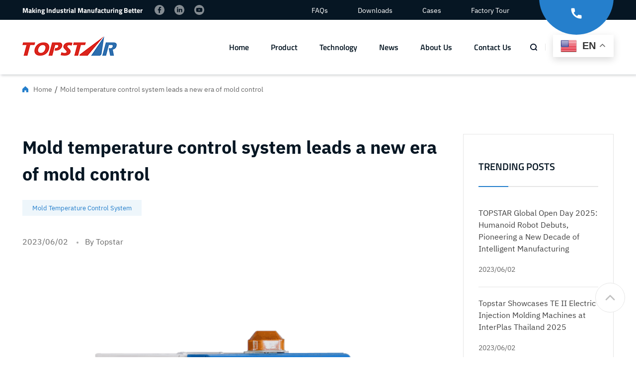

--- FILE ---
content_type: text/html; charset=UTF-8
request_url: https://www.topstarmachine.com/mold-temperature-control-system-leads-a-new-era-of-mold-control/
body_size: 35833
content:
<!DOCTYPE html>
<html lang="en">

<head>
    <meta charset="UTF-8">
    <meta name="viewport" content="width=device-width, initial-scale=1.0">
    <meta name="renderer" content="webkit|ie-stand|ie-comp">
    <meta http-equiv="X-UA-Compatible" content="IE=edge,chrome=1">
    <!--<link rel="stylesheet" href="https://cdn.jsdelivr.net/npm/animate.css@3.5.2/animate.min.css" integrity="sha256-j+P6EZJVrbXgwSR5Mx+eCS6FvP9Wq27MBRC/ogVriY0=" crossorigin="anonymous">-->
    <!--<link rel="stylesheet" href="https://cdn.jsdelivr.net/npm/swiper@5.4.5/css/swiper.min.css" integrity="sha256-kGupfJ4zZb4/m0GPPVY0ng7FwSjZm1E0wMWG1aRYbwk=" crossorigin="anonymous">-->
    <!--<link rel="stylesheet" href="https://cdn.jsdelivr.net/npm/lightgallery@1.9.1-beta-0/dist/css/lightgallery.min.css" integrity="sha256-L17StzR9gFWAuelz9D9pmNDTieyml52nv+rPNRrncr0=" crossorigin="anonymous">-->
    <link rel="stylesheet" href="/lib/css/animate-3.5.2.min.css">
    <link rel="stylesheet" href="/lib/css/swiper-5.4.5.min.css">
    <link rel="stylesheet" href="/lib/css/lightgallery-1.9.1-beta-0.min.css">
    
    <link rel="stylesheet" href="/lib/css/base/index.min.css">
    <link rel="stylesheet" href="/lib/css/style/index.min.css">
    <meta name='robots' content='index, follow, max-image-preview:large, max-snippet:-1, max-video-preview:-1' />

	<!-- This site is optimized with the Yoast SEO plugin v23.4 - https://yoast.com/wordpress/plugins/seo/ -->
	<title>Mold temperature control system leads a new era of mold control</title>
	<meta name="description" content="In mold manufacturing, the mold temperature control system is a necessary part of the entire production line, and it is also a new era." />
	<link rel="canonical" href="https://www.topstarmachine.com/mold-temperature-control-system-leads-a-new-era-of-mold-control/" />
	<meta property="og:locale" content="en_US" />
	<meta property="og:type" content="article" />
	<meta property="og:title" content="Mold temperature control system leads a new era of mold control" />
	<meta property="og:description" content="In mold manufacturing, the mold temperature control system is a necessary part of the entire production line, and it is also a new era." />
	<meta property="og:url" content="https://www.topstarmachine.com/mold-temperature-control-system-leads-a-new-era-of-mold-control/" />
	<meta property="og:site_name" content="TopStar" />
	<meta property="article:publisher" content="https://www.facebook.com/robots.manufacturing.Service.Provider" />
	<meta property="article:published_time" content="2023-06-02T02:55:55+00:00" />
	<meta property="article:modified_time" content="2024-01-25T08:38:04+00:00" />
	<meta property="og:image" content="https://www.topstarmachine.com/wp-content/uploads/2023/06/Mold-temperature-control-system.png" />
	<meta property="og:image:width" content="740" />
	<meta property="og:image:height" content="740" />
	<meta property="og:image:type" content="image/png" />
	<meta name="author" content="Topstar" />
	<meta name="twitter:card" content="summary_large_image" />
	<meta name="twitter:label1" content="Written by" />
	<meta name="twitter:data1" content="Topstar" />
	<meta name="twitter:label2" content="Est. reading time" />
	<meta name="twitter:data2" content="4 minutes" />
	<script type="application/ld+json" class="yoast-schema-graph">{"@context":"https://schema.org","@graph":[{"@type":"Article","@id":"https://www.topstarmachine.com/mold-temperature-control-system-leads-a-new-era-of-mold-control/#article","isPartOf":{"@id":"https://www.topstarmachine.com/mold-temperature-control-system-leads-a-new-era-of-mold-control/"},"author":{"name":"Topstar","@id":"https://www.topstarmachine.com/#/schema/person/d2b34dea565fd781ec4a050aacb4ce2c"},"headline":"Mold temperature control system leads a new era of mold control","datePublished":"2023-06-02T02:55:55+00:00","dateModified":"2024-01-25T08:38:04+00:00","mainEntityOfPage":{"@id":"https://www.topstarmachine.com/mold-temperature-control-system-leads-a-new-era-of-mold-control/"},"wordCount":765,"commentCount":0,"publisher":{"@id":"https://www.topstarmachine.com/#organization"},"image":{"@id":"https://www.topstarmachine.com/mold-temperature-control-system-leads-a-new-era-of-mold-control/#primaryimage"},"thumbnailUrl":"https://www.topstarmachine.com/wp-content/uploads/2023/06/Mold-temperature-control-system.png","keywords":["Mold Temperature Control System"],"articleSection":["Articles"],"inLanguage":"en-US","potentialAction":[{"@type":"CommentAction","name":"Comment","target":["https://www.topstarmachine.com/mold-temperature-control-system-leads-a-new-era-of-mold-control/#respond"]}]},{"@type":"WebPage","@id":"https://www.topstarmachine.com/mold-temperature-control-system-leads-a-new-era-of-mold-control/","url":"https://www.topstarmachine.com/mold-temperature-control-system-leads-a-new-era-of-mold-control/","name":"Mold temperature control system leads a new era of mold control","isPartOf":{"@id":"https://www.topstarmachine.com/#website"},"primaryImageOfPage":{"@id":"https://www.topstarmachine.com/mold-temperature-control-system-leads-a-new-era-of-mold-control/#primaryimage"},"image":{"@id":"https://www.topstarmachine.com/mold-temperature-control-system-leads-a-new-era-of-mold-control/#primaryimage"},"thumbnailUrl":"https://www.topstarmachine.com/wp-content/uploads/2023/06/Mold-temperature-control-system.png","datePublished":"2023-06-02T02:55:55+00:00","dateModified":"2024-01-25T08:38:04+00:00","description":"In mold manufacturing, the mold temperature control system is a necessary part of the entire production line, and it is also a new era.","breadcrumb":{"@id":"https://www.topstarmachine.com/mold-temperature-control-system-leads-a-new-era-of-mold-control/#breadcrumb"},"inLanguage":"en-US","potentialAction":[{"@type":"ReadAction","target":["https://www.topstarmachine.com/mold-temperature-control-system-leads-a-new-era-of-mold-control/"]}]},{"@type":"ImageObject","inLanguage":"en-US","@id":"https://www.topstarmachine.com/mold-temperature-control-system-leads-a-new-era-of-mold-control/#primaryimage","url":"https://www.topstarmachine.com/wp-content/uploads/2023/06/Mold-temperature-control-system.png","contentUrl":"https://www.topstarmachine.com/wp-content/uploads/2023/06/Mold-temperature-control-system.png","width":740,"height":740,"caption":"Mold temperature control system"},{"@type":"BreadcrumbList","@id":"https://www.topstarmachine.com/mold-temperature-control-system-leads-a-new-era-of-mold-control/#breadcrumb","itemListElement":[{"@type":"ListItem","position":1,"name":"Home","item":"https://www.topstarmachine.com/"},{"@type":"ListItem","position":2,"name":"Mold temperature control system leads a new era of mold control"}]},{"@type":"WebSite","@id":"https://www.topstarmachine.com/#website","url":"https://www.topstarmachine.com/","name":"TopStar","description":"TopStar","publisher":{"@id":"https://www.topstarmachine.com/#organization"},"potentialAction":[{"@type":"SearchAction","target":{"@type":"EntryPoint","urlTemplate":"https://www.topstarmachine.com/?s={search_term_string}"},"query-input":{"@type":"PropertyValueSpecification","valueRequired":true,"valueName":"search_term_string"}}],"inLanguage":"en-US"},{"@type":"Organization","@id":"https://www.topstarmachine.com/#organization","name":"TopStar","url":"https://www.topstarmachine.com/","logo":{"@type":"ImageObject","inLanguage":"en-US","@id":"https://www.topstarmachine.com/#/schema/logo/image/","url":"https://www.topstarmachine.com/wp-content/uploads/2024/05/logo-.png","contentUrl":"https://www.topstarmachine.com/wp-content/uploads/2024/05/logo-.png","width":190,"height":70,"caption":"TopStar"},"image":{"@id":"https://www.topstarmachine.com/#/schema/logo/image/"},"sameAs":["https://www.facebook.com/robots.manufacturing.Service.Provider"]},{"@type":"Person","@id":"https://www.topstarmachine.com/#/schema/person/d2b34dea565fd781ec4a050aacb4ce2c","name":"Topstar","sameAs":["https://www.topstarmachine.com"],"url":"https://www.topstarmachine.com/author/hqt/"}]}</script>
	<!-- / Yoast SEO plugin. -->


<link rel="alternate" type="application/rss+xml" title="TopStar &raquo; Feed" href="https://www.topstarmachine.com/feed/" />
<link rel="alternate" type="application/rss+xml" title="TopStar &raquo; Comments Feed" href="https://www.topstarmachine.com/comments/feed/" />
<link rel="alternate" type="application/rss+xml" title="TopStar &raquo; Mold temperature control system leads a new era of mold control Comments Feed" href="https://www.topstarmachine.com/mold-temperature-control-system-leads-a-new-era-of-mold-control/feed/" />
<script>
window._wpemojiSettings = {"baseUrl":"https:\/\/s.w.org\/images\/core\/emoji\/15.0.3\/72x72\/","ext":".png","svgUrl":"https:\/\/s.w.org\/images\/core\/emoji\/15.0.3\/svg\/","svgExt":".svg","source":{"concatemoji":"https:\/\/www.topstarmachine.com\/wp-includes\/js\/wp-emoji-release.min.js?ver=6.6.2"}};
/*! This file is auto-generated */
!function(i,n){var o,s,e;function c(e){try{var t={supportTests:e,timestamp:(new Date).valueOf()};sessionStorage.setItem(o,JSON.stringify(t))}catch(e){}}function p(e,t,n){e.clearRect(0,0,e.canvas.width,e.canvas.height),e.fillText(t,0,0);var t=new Uint32Array(e.getImageData(0,0,e.canvas.width,e.canvas.height).data),r=(e.clearRect(0,0,e.canvas.width,e.canvas.height),e.fillText(n,0,0),new Uint32Array(e.getImageData(0,0,e.canvas.width,e.canvas.height).data));return t.every(function(e,t){return e===r[t]})}function u(e,t,n){switch(t){case"flag":return n(e,"\ud83c\udff3\ufe0f\u200d\u26a7\ufe0f","\ud83c\udff3\ufe0f\u200b\u26a7\ufe0f")?!1:!n(e,"\ud83c\uddfa\ud83c\uddf3","\ud83c\uddfa\u200b\ud83c\uddf3")&&!n(e,"\ud83c\udff4\udb40\udc67\udb40\udc62\udb40\udc65\udb40\udc6e\udb40\udc67\udb40\udc7f","\ud83c\udff4\u200b\udb40\udc67\u200b\udb40\udc62\u200b\udb40\udc65\u200b\udb40\udc6e\u200b\udb40\udc67\u200b\udb40\udc7f");case"emoji":return!n(e,"\ud83d\udc26\u200d\u2b1b","\ud83d\udc26\u200b\u2b1b")}return!1}function f(e,t,n){var r="undefined"!=typeof WorkerGlobalScope&&self instanceof WorkerGlobalScope?new OffscreenCanvas(300,150):i.createElement("canvas"),a=r.getContext("2d",{willReadFrequently:!0}),o=(a.textBaseline="top",a.font="600 32px Arial",{});return e.forEach(function(e){o[e]=t(a,e,n)}),o}function t(e){var t=i.createElement("script");t.src=e,t.defer=!0,i.head.appendChild(t)}"undefined"!=typeof Promise&&(o="wpEmojiSettingsSupports",s=["flag","emoji"],n.supports={everything:!0,everythingExceptFlag:!0},e=new Promise(function(e){i.addEventListener("DOMContentLoaded",e,{once:!0})}),new Promise(function(t){var n=function(){try{var e=JSON.parse(sessionStorage.getItem(o));if("object"==typeof e&&"number"==typeof e.timestamp&&(new Date).valueOf()<e.timestamp+604800&&"object"==typeof e.supportTests)return e.supportTests}catch(e){}return null}();if(!n){if("undefined"!=typeof Worker&&"undefined"!=typeof OffscreenCanvas&&"undefined"!=typeof URL&&URL.createObjectURL&&"undefined"!=typeof Blob)try{var e="postMessage("+f.toString()+"("+[JSON.stringify(s),u.toString(),p.toString()].join(",")+"));",r=new Blob([e],{type:"text/javascript"}),a=new Worker(URL.createObjectURL(r),{name:"wpTestEmojiSupports"});return void(a.onmessage=function(e){c(n=e.data),a.terminate(),t(n)})}catch(e){}c(n=f(s,u,p))}t(n)}).then(function(e){for(var t in e)n.supports[t]=e[t],n.supports.everything=n.supports.everything&&n.supports[t],"flag"!==t&&(n.supports.everythingExceptFlag=n.supports.everythingExceptFlag&&n.supports[t]);n.supports.everythingExceptFlag=n.supports.everythingExceptFlag&&!n.supports.flag,n.DOMReady=!1,n.readyCallback=function(){n.DOMReady=!0}}).then(function(){return e}).then(function(){var e;n.supports.everything||(n.readyCallback(),(e=n.source||{}).concatemoji?t(e.concatemoji):e.wpemoji&&e.twemoji&&(t(e.twemoji),t(e.wpemoji)))}))}((window,document),window._wpemojiSettings);
</script>
<style id='wp-emoji-styles-inline-css'>

	img.wp-smiley, img.emoji {
		display: inline !important;
		border: none !important;
		box-shadow: none !important;
		height: 1em !important;
		width: 1em !important;
		margin: 0 0.07em !important;
		vertical-align: -0.1em !important;
		background: none !important;
		padding: 0 !important;
	}
</style>
<link rel='stylesheet' id='wp-block-library-css' href='https://www.topstarmachine.com/wp-includes/css/dist/block-library/style.min.css?ver=6.6.2' media='all' />
<style id='wp-block-library-theme-inline-css'>
.wp-block-audio :where(figcaption){color:#555;font-size:13px;text-align:center}.is-dark-theme .wp-block-audio :where(figcaption){color:#ffffffa6}.wp-block-audio{margin:0 0 1em}.wp-block-code{border:1px solid #ccc;border-radius:4px;font-family:Menlo,Consolas,monaco,monospace;padding:.8em 1em}.wp-block-embed :where(figcaption){color:#555;font-size:13px;text-align:center}.is-dark-theme .wp-block-embed :where(figcaption){color:#ffffffa6}.wp-block-embed{margin:0 0 1em}.blocks-gallery-caption{color:#555;font-size:13px;text-align:center}.is-dark-theme .blocks-gallery-caption{color:#ffffffa6}:root :where(.wp-block-image figcaption){color:#555;font-size:13px;text-align:center}.is-dark-theme :root :where(.wp-block-image figcaption){color:#ffffffa6}.wp-block-image{margin:0 0 1em}.wp-block-pullquote{border-bottom:4px solid;border-top:4px solid;color:currentColor;margin-bottom:1.75em}.wp-block-pullquote cite,.wp-block-pullquote footer,.wp-block-pullquote__citation{color:currentColor;font-size:.8125em;font-style:normal;text-transform:uppercase}.wp-block-quote{border-left:.25em solid;margin:0 0 1.75em;padding-left:1em}.wp-block-quote cite,.wp-block-quote footer{color:currentColor;font-size:.8125em;font-style:normal;position:relative}.wp-block-quote.has-text-align-right{border-left:none;border-right:.25em solid;padding-left:0;padding-right:1em}.wp-block-quote.has-text-align-center{border:none;padding-left:0}.wp-block-quote.is-large,.wp-block-quote.is-style-large,.wp-block-quote.is-style-plain{border:none}.wp-block-search .wp-block-search__label{font-weight:700}.wp-block-search__button{border:1px solid #ccc;padding:.375em .625em}:where(.wp-block-group.has-background){padding:1.25em 2.375em}.wp-block-separator.has-css-opacity{opacity:.4}.wp-block-separator{border:none;border-bottom:2px solid;margin-left:auto;margin-right:auto}.wp-block-separator.has-alpha-channel-opacity{opacity:1}.wp-block-separator:not(.is-style-wide):not(.is-style-dots){width:100px}.wp-block-separator.has-background:not(.is-style-dots){border-bottom:none;height:1px}.wp-block-separator.has-background:not(.is-style-wide):not(.is-style-dots){height:2px}.wp-block-table{margin:0 0 1em}.wp-block-table td,.wp-block-table th{word-break:normal}.wp-block-table :where(figcaption){color:#555;font-size:13px;text-align:center}.is-dark-theme .wp-block-table :where(figcaption){color:#ffffffa6}.wp-block-video :where(figcaption){color:#555;font-size:13px;text-align:center}.is-dark-theme .wp-block-video :where(figcaption){color:#ffffffa6}.wp-block-video{margin:0 0 1em}:root :where(.wp-block-template-part.has-background){margin-bottom:0;margin-top:0;padding:1.25em 2.375em}
</style>
<link rel='stylesheet' id='wpda_form_gutenberg_css-css' href='https://www.topstarmachine.com/wp-content/plugins/contact-forms-builder/wpdevart-inc/gutenberg/style.css?ver=6.6.2' media='all' />
<style id='safe-svg-svg-icon-style-inline-css'>
.safe-svg-cover{text-align:center}.safe-svg-cover .safe-svg-inside{display:inline-block;max-width:100%}.safe-svg-cover svg{height:100%;max-height:100%;max-width:100%;width:100%}

</style>
<style id='classic-theme-styles-inline-css'>
/*! This file is auto-generated */
.wp-block-button__link{color:#fff;background-color:#32373c;border-radius:9999px;box-shadow:none;text-decoration:none;padding:calc(.667em + 2px) calc(1.333em + 2px);font-size:1.125em}.wp-block-file__button{background:#32373c;color:#fff;text-decoration:none}
</style>
<style id='global-styles-inline-css'>
:root{--wp--preset--aspect-ratio--square: 1;--wp--preset--aspect-ratio--4-3: 4/3;--wp--preset--aspect-ratio--3-4: 3/4;--wp--preset--aspect-ratio--3-2: 3/2;--wp--preset--aspect-ratio--2-3: 2/3;--wp--preset--aspect-ratio--16-9: 16/9;--wp--preset--aspect-ratio--9-16: 9/16;--wp--preset--color--black: #000000;--wp--preset--color--cyan-bluish-gray: #abb8c3;--wp--preset--color--white: #FFFFFF;--wp--preset--color--pale-pink: #f78da7;--wp--preset--color--vivid-red: #cf2e2e;--wp--preset--color--luminous-vivid-orange: #ff6900;--wp--preset--color--luminous-vivid-amber: #fcb900;--wp--preset--color--light-green-cyan: #7bdcb5;--wp--preset--color--vivid-green-cyan: #00d084;--wp--preset--color--pale-cyan-blue: #8ed1fc;--wp--preset--color--vivid-cyan-blue: #0693e3;--wp--preset--color--vivid-purple: #9b51e0;--wp--preset--color--dark-gray: #28303D;--wp--preset--color--gray: #39414D;--wp--preset--color--green: #D1E4DD;--wp--preset--color--blue: #D1DFE4;--wp--preset--color--purple: #D1D1E4;--wp--preset--color--red: #E4D1D1;--wp--preset--color--orange: #E4DAD1;--wp--preset--color--yellow: #EEEADD;--wp--preset--gradient--vivid-cyan-blue-to-vivid-purple: linear-gradient(135deg,rgba(6,147,227,1) 0%,rgb(155,81,224) 100%);--wp--preset--gradient--light-green-cyan-to-vivid-green-cyan: linear-gradient(135deg,rgb(122,220,180) 0%,rgb(0,208,130) 100%);--wp--preset--gradient--luminous-vivid-amber-to-luminous-vivid-orange: linear-gradient(135deg,rgba(252,185,0,1) 0%,rgba(255,105,0,1) 100%);--wp--preset--gradient--luminous-vivid-orange-to-vivid-red: linear-gradient(135deg,rgba(255,105,0,1) 0%,rgb(207,46,46) 100%);--wp--preset--gradient--very-light-gray-to-cyan-bluish-gray: linear-gradient(135deg,rgb(238,238,238) 0%,rgb(169,184,195) 100%);--wp--preset--gradient--cool-to-warm-spectrum: linear-gradient(135deg,rgb(74,234,220) 0%,rgb(151,120,209) 20%,rgb(207,42,186) 40%,rgb(238,44,130) 60%,rgb(251,105,98) 80%,rgb(254,248,76) 100%);--wp--preset--gradient--blush-light-purple: linear-gradient(135deg,rgb(255,206,236) 0%,rgb(152,150,240) 100%);--wp--preset--gradient--blush-bordeaux: linear-gradient(135deg,rgb(254,205,165) 0%,rgb(254,45,45) 50%,rgb(107,0,62) 100%);--wp--preset--gradient--luminous-dusk: linear-gradient(135deg,rgb(255,203,112) 0%,rgb(199,81,192) 50%,rgb(65,88,208) 100%);--wp--preset--gradient--pale-ocean: linear-gradient(135deg,rgb(255,245,203) 0%,rgb(182,227,212) 50%,rgb(51,167,181) 100%);--wp--preset--gradient--electric-grass: linear-gradient(135deg,rgb(202,248,128) 0%,rgb(113,206,126) 100%);--wp--preset--gradient--midnight: linear-gradient(135deg,rgb(2,3,129) 0%,rgb(40,116,252) 100%);--wp--preset--gradient--purple-to-yellow: linear-gradient(160deg, #D1D1E4 0%, #EEEADD 100%);--wp--preset--gradient--yellow-to-purple: linear-gradient(160deg, #EEEADD 0%, #D1D1E4 100%);--wp--preset--gradient--green-to-yellow: linear-gradient(160deg, #D1E4DD 0%, #EEEADD 100%);--wp--preset--gradient--yellow-to-green: linear-gradient(160deg, #EEEADD 0%, #D1E4DD 100%);--wp--preset--gradient--red-to-yellow: linear-gradient(160deg, #E4D1D1 0%, #EEEADD 100%);--wp--preset--gradient--yellow-to-red: linear-gradient(160deg, #EEEADD 0%, #E4D1D1 100%);--wp--preset--gradient--purple-to-red: linear-gradient(160deg, #D1D1E4 0%, #E4D1D1 100%);--wp--preset--gradient--red-to-purple: linear-gradient(160deg, #E4D1D1 0%, #D1D1E4 100%);--wp--preset--font-size--small: 18px;--wp--preset--font-size--medium: 20px;--wp--preset--font-size--large: 24px;--wp--preset--font-size--x-large: 42px;--wp--preset--font-size--extra-small: 16px;--wp--preset--font-size--normal: 20px;--wp--preset--font-size--extra-large: 40px;--wp--preset--font-size--huge: 96px;--wp--preset--font-size--gigantic: 144px;--wp--preset--font-family--inter: "Inter", sans-serif;--wp--preset--font-family--cardo: Cardo;--wp--preset--spacing--20: 0.44rem;--wp--preset--spacing--30: 0.67rem;--wp--preset--spacing--40: 1rem;--wp--preset--spacing--50: 1.5rem;--wp--preset--spacing--60: 2.25rem;--wp--preset--spacing--70: 3.38rem;--wp--preset--spacing--80: 5.06rem;--wp--preset--shadow--natural: 6px 6px 9px rgba(0, 0, 0, 0.2);--wp--preset--shadow--deep: 12px 12px 50px rgba(0, 0, 0, 0.4);--wp--preset--shadow--sharp: 6px 6px 0px rgba(0, 0, 0, 0.2);--wp--preset--shadow--outlined: 6px 6px 0px -3px rgba(255, 255, 255, 1), 6px 6px rgba(0, 0, 0, 1);--wp--preset--shadow--crisp: 6px 6px 0px rgba(0, 0, 0, 1);}:where(.is-layout-flex){gap: 0.5em;}:where(.is-layout-grid){gap: 0.5em;}body .is-layout-flex{display: flex;}.is-layout-flex{flex-wrap: wrap;align-items: center;}.is-layout-flex > :is(*, div){margin: 0;}body .is-layout-grid{display: grid;}.is-layout-grid > :is(*, div){margin: 0;}:where(.wp-block-columns.is-layout-flex){gap: 2em;}:where(.wp-block-columns.is-layout-grid){gap: 2em;}:where(.wp-block-post-template.is-layout-flex){gap: 1.25em;}:where(.wp-block-post-template.is-layout-grid){gap: 1.25em;}.has-black-color{color: var(--wp--preset--color--black) !important;}.has-cyan-bluish-gray-color{color: var(--wp--preset--color--cyan-bluish-gray) !important;}.has-white-color{color: var(--wp--preset--color--white) !important;}.has-pale-pink-color{color: var(--wp--preset--color--pale-pink) !important;}.has-vivid-red-color{color: var(--wp--preset--color--vivid-red) !important;}.has-luminous-vivid-orange-color{color: var(--wp--preset--color--luminous-vivid-orange) !important;}.has-luminous-vivid-amber-color{color: var(--wp--preset--color--luminous-vivid-amber) !important;}.has-light-green-cyan-color{color: var(--wp--preset--color--light-green-cyan) !important;}.has-vivid-green-cyan-color{color: var(--wp--preset--color--vivid-green-cyan) !important;}.has-pale-cyan-blue-color{color: var(--wp--preset--color--pale-cyan-blue) !important;}.has-vivid-cyan-blue-color{color: var(--wp--preset--color--vivid-cyan-blue) !important;}.has-vivid-purple-color{color: var(--wp--preset--color--vivid-purple) !important;}.has-black-background-color{background-color: var(--wp--preset--color--black) !important;}.has-cyan-bluish-gray-background-color{background-color: var(--wp--preset--color--cyan-bluish-gray) !important;}.has-white-background-color{background-color: var(--wp--preset--color--white) !important;}.has-pale-pink-background-color{background-color: var(--wp--preset--color--pale-pink) !important;}.has-vivid-red-background-color{background-color: var(--wp--preset--color--vivid-red) !important;}.has-luminous-vivid-orange-background-color{background-color: var(--wp--preset--color--luminous-vivid-orange) !important;}.has-luminous-vivid-amber-background-color{background-color: var(--wp--preset--color--luminous-vivid-amber) !important;}.has-light-green-cyan-background-color{background-color: var(--wp--preset--color--light-green-cyan) !important;}.has-vivid-green-cyan-background-color{background-color: var(--wp--preset--color--vivid-green-cyan) !important;}.has-pale-cyan-blue-background-color{background-color: var(--wp--preset--color--pale-cyan-blue) !important;}.has-vivid-cyan-blue-background-color{background-color: var(--wp--preset--color--vivid-cyan-blue) !important;}.has-vivid-purple-background-color{background-color: var(--wp--preset--color--vivid-purple) !important;}.has-black-border-color{border-color: var(--wp--preset--color--black) !important;}.has-cyan-bluish-gray-border-color{border-color: var(--wp--preset--color--cyan-bluish-gray) !important;}.has-white-border-color{border-color: var(--wp--preset--color--white) !important;}.has-pale-pink-border-color{border-color: var(--wp--preset--color--pale-pink) !important;}.has-vivid-red-border-color{border-color: var(--wp--preset--color--vivid-red) !important;}.has-luminous-vivid-orange-border-color{border-color: var(--wp--preset--color--luminous-vivid-orange) !important;}.has-luminous-vivid-amber-border-color{border-color: var(--wp--preset--color--luminous-vivid-amber) !important;}.has-light-green-cyan-border-color{border-color: var(--wp--preset--color--light-green-cyan) !important;}.has-vivid-green-cyan-border-color{border-color: var(--wp--preset--color--vivid-green-cyan) !important;}.has-pale-cyan-blue-border-color{border-color: var(--wp--preset--color--pale-cyan-blue) !important;}.has-vivid-cyan-blue-border-color{border-color: var(--wp--preset--color--vivid-cyan-blue) !important;}.has-vivid-purple-border-color{border-color: var(--wp--preset--color--vivid-purple) !important;}.has-vivid-cyan-blue-to-vivid-purple-gradient-background{background: var(--wp--preset--gradient--vivid-cyan-blue-to-vivid-purple) !important;}.has-light-green-cyan-to-vivid-green-cyan-gradient-background{background: var(--wp--preset--gradient--light-green-cyan-to-vivid-green-cyan) !important;}.has-luminous-vivid-amber-to-luminous-vivid-orange-gradient-background{background: var(--wp--preset--gradient--luminous-vivid-amber-to-luminous-vivid-orange) !important;}.has-luminous-vivid-orange-to-vivid-red-gradient-background{background: var(--wp--preset--gradient--luminous-vivid-orange-to-vivid-red) !important;}.has-very-light-gray-to-cyan-bluish-gray-gradient-background{background: var(--wp--preset--gradient--very-light-gray-to-cyan-bluish-gray) !important;}.has-cool-to-warm-spectrum-gradient-background{background: var(--wp--preset--gradient--cool-to-warm-spectrum) !important;}.has-blush-light-purple-gradient-background{background: var(--wp--preset--gradient--blush-light-purple) !important;}.has-blush-bordeaux-gradient-background{background: var(--wp--preset--gradient--blush-bordeaux) !important;}.has-luminous-dusk-gradient-background{background: var(--wp--preset--gradient--luminous-dusk) !important;}.has-pale-ocean-gradient-background{background: var(--wp--preset--gradient--pale-ocean) !important;}.has-electric-grass-gradient-background{background: var(--wp--preset--gradient--electric-grass) !important;}.has-midnight-gradient-background{background: var(--wp--preset--gradient--midnight) !important;}.has-small-font-size{font-size: var(--wp--preset--font-size--small) !important;}.has-medium-font-size{font-size: var(--wp--preset--font-size--medium) !important;}.has-large-font-size{font-size: var(--wp--preset--font-size--large) !important;}.has-x-large-font-size{font-size: var(--wp--preset--font-size--x-large) !important;}
:where(.wp-block-post-template.is-layout-flex){gap: 1.25em;}:where(.wp-block-post-template.is-layout-grid){gap: 1.25em;}
:where(.wp-block-columns.is-layout-flex){gap: 2em;}:where(.wp-block-columns.is-layout-grid){gap: 2em;}
:root :where(.wp-block-pullquote){font-size: 1.5em;line-height: 1.6;}
</style>
<style id='dominant-color-styles-inline-css'>
img[data-dominant-color]:not(.has-transparency) { background-color: var(--dominant-color); }
</style>
<link rel='stylesheet' id='twenty-twenty-one-style-css' href='https://www.topstarmachine.com/wp-content/themes/hqt/style.css?ver=1.4' media='all' />
<link rel='stylesheet' id='twenty-twenty-one-print-style-css' href='https://www.topstarmachine.com/wp-content/themes/hqt/assets/css/print.css?ver=1.4' media='print' />
<script id="wp-statistics-tracker-js-extra">
var WP_Statistics_Tracker_Object = {"hitRequestUrl":"https:\/\/www.topstarmachine.com\/wp-json\/wp-statistics\/v2\/hit?wp_statistics_hit_rest=yes&track_all=1&current_page_type=post&current_page_id=9585&search_query&page_uri=L21vbGQtdGVtcGVyYXR1cmUtY29udHJvbC1zeXN0ZW0tbGVhZHMtYS1uZXctZXJhLW9mLW1vbGQtY29udHJvbC8","keepOnlineRequestUrl":"https:\/\/www.topstarmachine.com\/wp-json\/wp-statistics\/v2\/online?wp_statistics_hit_rest=yes&track_all=1&current_page_type=post&current_page_id=9585&search_query&page_uri=L21vbGQtdGVtcGVyYXR1cmUtY29udHJvbC1zeXN0ZW0tbGVhZHMtYS1uZXctZXJhLW9mLW1vbGQtY29udHJvbC8","option":{"dntEnabled":"","cacheCompatibility":"1"}};
</script>
<script src="https://www.topstarmachine.com/wp-content/plugins/wp-statistics/assets/js/tracker.js?ver=6.6.2" id="wp-statistics-tracker-js"></script>
<link rel="https://api.w.org/" href="https://www.topstarmachine.com/wp-json/" /><link rel="alternate" title="JSON" type="application/json" href="https://www.topstarmachine.com/wp-json/wp/v2/posts/9585" /><link rel="EditURI" type="application/rsd+xml" title="RSD" href="https://www.topstarmachine.com/xmlrpc.php?rsd" />
<meta name="generator" content="WordPress 6.6.2" />
<meta name="generator" content="WooCommerce 9.3.2" />
<link rel='shortlink' href='https://www.topstarmachine.com/?p=9585' />
<link rel="alternate" title="oEmbed (JSON)" type="application/json+oembed" href="https://www.topstarmachine.com/wp-json/oembed/1.0/embed?url=https%3A%2F%2Fwww.topstarmachine.com%2Fmold-temperature-control-system-leads-a-new-era-of-mold-control%2F" />
<link rel="alternate" title="oEmbed (XML)" type="text/xml+oembed" href="https://www.topstarmachine.com/wp-json/oembed/1.0/embed?url=https%3A%2F%2Fwww.topstarmachine.com%2Fmold-temperature-control-system-leads-a-new-era-of-mold-control%2F&#038;format=xml" />
<meta name="generator" content="dominant-color-images 1.1.0">
<meta name="generator" content="performance-lab 3.0.0; plugins: dominant-color-images, performant-translations, speculation-rules, webp-uploads">
<meta name="generator" content="performant-translations 1.2.0">
<meta name="generator" content="speculation-rules 1.2.2">
<meta name="generator" content="webp-uploads 1.1.0">
<!-- Analytics by WP Statistics v14.5 - https://wp-statistics.com/ -->
<link rel="pingback" href="https://www.topstarmachine.com/xmlrpc.php">	<noscript><style>.woocommerce-product-gallery{ opacity: 1 !important; }</style></noscript>
	<style id='wp-fonts-local'>
@font-face{font-family:Inter;font-style:normal;font-weight:300 900;font-display:fallback;src:url('https://www.topstarmachine.com/wp-content/plugins/woocommerce/assets/fonts/Inter-VariableFont_slnt,wght.woff2') format('woff2');font-stretch:normal;}
@font-face{font-family:Cardo;font-style:normal;font-weight:400;font-display:fallback;src:url('https://www.topstarmachine.com/wp-content/plugins/woocommerce/assets/fonts/cardo_normal_400.woff2') format('woff2');}
</style>
<link rel="icon" href="https://www.topstarmachine.com/wp-content/uploads/2021/09/bitbug_favicon.jpg" sizes="32x32" />
<link rel="icon" href="https://www.topstarmachine.com/wp-content/uploads/2021/09/bitbug_favicon.jpg" sizes="192x192" />
<link rel="apple-touch-icon" href="https://www.topstarmachine.com/wp-content/uploads/2021/09/bitbug_favicon.jpg" />
<meta name="msapplication-TileImage" content="https://www.topstarmachine.com/wp-content/uploads/2021/09/bitbug_favicon.jpg" />
	
        
    <!-- Google tag (gtag.js) -->
<script async src="https://www.googletagmanager.com/gtag/js?id=G-Q7P3VHHCWR"></script>
<script>
  window.dataLayer = window.dataLayer || [];
  function gtag(){dataLayer.push(arguments);}
  gtag('js', new Date());

  gtag('config', 'G-Q7P3VHHCWR');
</script>
    
</head>



<body>
            <!--Start of Tawk.to Script-->
<script type="text/javascript">
var Tawk_API=Tawk_API||{}, Tawk_LoadStart=new Date();
(function(){
var s1=document.createElement("script"),s0=document.getElementsByTagName("script")[0];
s1.async=true;
s1.src='https://embed.tawk.to/669632f1becc2fed6925b3dd/1i2tbe0o2';
s1.charset='UTF-8';
s1.setAttribute('crossorigin','*');
s0.parentNode.insertBefore(s1,s0);
})();
</script>
<!--End of Tawk.to Script-->

        <header class="web_header">
        <div class="header">
            <div class="header_message hidden-xs hidden-sm">
                <div class="w">
                    <div class="header_message__inside">
                        <div class="header_message__icon">
                            <p>Making Industrial Manufacturing Better</p>
                            <!-- <div class="header_message__icon__code">
                                <p>
                                     STOCK CODE: [<a href="#">300607.SZ</a>] 
                                </p>
                                <p>
                                    25.98

                                </p>
                                <p>
                                    2.02%

                                </p>
                                <i> <svg t="1630374918826" class="icon" viewBox="0 0 1365 1024" version="1.1" xmlns="http://www.w3.org/2000/svg" p-id="6088" width="16" height="16"><path d="M1350.542222 0.113778L1022.065778 40.96c-10.865778 1.365333-15.473778 15.132444-7.736889 23.153778L1112.120889 164.977778l-372.679111 384.512-167.822222-173.056a25.770667 25.770667 0 0 0-37.319112 0L3.811556 923.932444a13.994667 13.994667 0 0 0 0 19.228445l74.24 76.856889c5.12 5.290667 13.482667 5.290667 18.602666 0L552.96 549.546667l167.708444 172.999111a25.884444 25.884444 0 0 0 37.262223 0l447.544889-461.368889 97.792 100.864c7.736889 7.964444 21.105778 3.242667 22.414222-7.964445l39.594666-338.944a13.198222 13.198222 0 0 0-14.677333-14.961777z" p-id="6089" fill="#da251d"></path></svg> </i>
                            </div> -->
                            <ul>
                                                                <li>
                                    <a rel='nofollow noopener noreferrer' target='_blank' href="https://www.facebook.com/robots.manufacturing.Service.Provider">
                                        <svg xmlns="http://www.w3.org/2000/svg" width="16" height="16" viewBox="0 0 24 24" fill="#2d528f">
                                            <path d="M12 0c6.627 0 12 5.373 12 12s-5.373 12-12 12S0 18.627 0 12 5.373 0 12 0zm4 7.278V4.5h-2.286c-2.1 0-3.428 1.6-3.428 3.889v1.667H8v2.777h2.286V19.5h2.857v-6.667h2.286L16 10.056h-2.857V8.944c0-1.11.572-1.666 1.714-1.666H16z" /></svg>
                                    </a>
                                </li>
                                                                                                                                                                <li>
                                    <a rel='nofollow noopener noreferrer' target='_blank' href="https://www.linkedin.com/company/13974010">
                                        <svg xmlns="http://www.w3.org/2000/svg" width="16" height="16" viewBox="0 0 24 24" fill="#297bc7">
                                            <path d="M12 0c6.627 0 12 5.373 12 12s-5.373 12-12 12S0 18.627 0 12 5.373 0 12 0zM8.951 9.404H6.165V17.5H8.95V9.404zm6.841-.192c-1.324 0-1.993.629-2.385 1.156l-.127.181V9.403h-2.786l.01.484c.006.636.007 1.748.005 2.93l-.015 4.683h2.786v-4.522c0-.242.018-.484.092-.657.202-.483.66-.984 1.43-.984.955 0 1.367.666 1.408 1.662l.003.168V17.5H19v-4.643c0-2.487-1.375-3.645-3.208-3.645zM7.576 5.5C6.623 5.5 6 6.105 6 6.899c0 .73.536 1.325 1.378 1.392l.18.006c.971 0 1.577-.621 1.577-1.398C9.116 6.105 8.53 5.5 7.576 5.5z" /></svg>
                                    </a>
                                </li>
                                                                                                <li>
                                    <a rel='nofollow noopener noreferrer' target='_blank' href="https://www.youtube.com/channel/UCd6MKU0os4lJ_6Y1kLWjKuQ">
                                        <svg xmlns="http://www.w3.org/2000/svg" width="16" height="16" viewBox="0 0 24 24" fill="#c73129">
                                            <path d="M12 0c6.627 0 12 5.373 12 12s-5.373 12-12 12S0 18.627 0 12 5.373 0 12 0zm.294 7h-.589l-1.101.013c-1.48.024-3.709.092-4.465.285a1.836 1.836 0 0 0-1.326 1.263c-.181.644-.258 1.69-.29 2.46l-.022.815v.328l.008.426c.022.764.09 2.088.304 2.849.172.614.68 1.098 1.326 1.263.736.188 2.867.257 4.346.283L11.89 17l1.159-.008c1.453-.019 3.993-.082 4.811-.29a1.836 1.836 0 0 0 1.327-1.263c.21-.75.28-2.048.302-2.817l.01-.528-.003-.403c-.012-.67-.066-2.265-.31-3.13a1.836 1.836 0 0 0-1.326-1.263c-.661-.169-2.45-.242-3.878-.274L12.294 7zm-1.828 2.89l3.92 2.11-3.92 2.11V9.89z" /></svg>
                                    </a>
                                </li>
                                                            </ul>

                            
                        </div>
                        
                        <div class="header_message__main">
                            <div class="header_message__main__nav">
                                <ul><li id="menu-item-202" class="menu-item menu-item-type-post_type menu-item-object-page menu-item-202"><a href="https://www.topstarmachine.com/faqs/">FAQs</a></li>
<li id="menu-item-201" class="menu-item menu-item-type-post_type menu-item-object-page menu-item-201"><a href="https://www.topstarmachine.com/downloads/">Downloads</a></li>
<li id="menu-item-200" class="menu-item menu-item-type-post_type menu-item-object-page menu-item-200"><a href="https://www.topstarmachine.com/video/">Cases</a></li>
<li id="menu-item-199" class="menu-item menu-item-type-post_type menu-item-object-page menu-item-199"><a href="https://www.topstarmachine.com/gallery/">Factory Tour</a></li>
</ul>                            </div>
                            <div class="header_message__main__btn animate_shakes ">
                                <div class="header_message__main__btn__inside">
                                    <i>
                                        <svg xmlns="http://www.w3.org/2000/svg" width="24" height="24" viewBox="0 0 16 16">
                                            <defs>
                                                <style>
                                                    .icon_nav_call-1 {
                                                    fill: #fff !important;
                                                    fill-rule: evenodd;
                                                }
                                                </style>
                                            </defs>
                                            <path id="icon_nav_call" class="icon_nav_call-1" d="M2135.84,1057.58a10.937,10.937,0,0,1-4.42-4.42l1.46-1.47a1.075,1.075,0,0,0,.26-1.08,8.234,8.234,0,0,1-.4-2.55,1.114,1.114,0,0,0-.32-0.75,1.06,1.06,0,0,0-.75-0.31h-2.6a1.071,1.071,0,0,0-1.07,1.07,12.916,12.916,0,0,0,12.93,12.92,1.078,1.078,0,0,0,1.07-1.07v-2.59a1.078,1.078,0,0,0-1.07-1.07,7.963,7.963,0,0,1-2.55-.4,1.08,1.08,0,0,0-1.09.27l-1.45,1.45h0Zm0,0" transform="translate(-2127 -1046)"></path>
                                        </svg>
                                    </i>
                                </div>
                                                                    <a rel='nofollow noopener noreferrer' href="https://api.whatsapp.com/send?phone=+86 17727725162&text=Hello"></a>
                                                            </div>
                        </div>
                    </div>
                </div>
            </div>
            <div class="header_nav  hidden-xs hidden-sm">
                <div class="w">
                    <div class="header_nav__inside">
                        <div class="header_nav__logo">
                            <figure>
                                <a href="/">
                                                                            <img src="https://www.topstarmachine.com/wp-content/uploads/2021/08/logo-e1747639352435.png" alt="Topstar">
                                                                    </a>
                            </figure>
                        </div>
                        
                        <div class="header_nav__main">
                            <ul class="menu-wrapper"><li id="menu-item-184" class="menu-item menu-item-type-custom menu-item-object-custom menu-item-home menu-item-184"><a href="https://www.topstarmachine.com/">Home</a></li>
<li id="menu-item-516" class="menu-item menu-item-type-taxonomy menu-item-object-product_cat menu-item-has-children menu-item-516"><a href="https://www.topstarmachine.com/product-category/injection-molding-machine/">Product</a>
<ul class="sub-menu">
	<li id="menu-item-189" class="menu-item menu-item-type-taxonomy menu-item-object-product_cat menu-item-189"><a href="https://www.topstarmachine.com/product-category/injection-molding-machine/">Injection Molding Machine</a></li>
	<li id="menu-item-190" class="menu-item menu-item-type-taxonomy menu-item-object-product_cat menu-item-190"><a href="https://www.topstarmachine.com/product-category/injection-robot/">Injection Robot</a></li>
	<li id="menu-item-186" class="menu-item menu-item-type-taxonomy menu-item-object-product_cat menu-item-186"><a href="https://www.topstarmachine.com/product-category/auxiliary-equipment/">Auxiliary Equipment</a></li>
	<li id="menu-item-187" class="menu-item menu-item-type-taxonomy menu-item-object-product_cat menu-item-187"><a href="https://www.topstarmachine.com/product-category/cnc-machine/">CNC Machine</a></li>
	<li id="menu-item-188" class="menu-item menu-item-type-taxonomy menu-item-object-product_cat menu-item-188"><a href="https://www.topstarmachine.com/product-category/industrial-robot/">Industrial Robot</a></li>
</ul>
</li>
<li id="menu-item-439" class="menu-item menu-item-type-post_type menu-item-object-page menu-item-439"><a href="https://www.topstarmachine.com/technology/">Technology</a></li>
<li id="menu-item-191" class="menu-item menu-item-type-taxonomy menu-item-object-category menu-item-has-children menu-item-191"><a href="https://www.topstarmachine.com/category/news/">News</a>
<ul class="sub-menu">
	<li id="menu-item-1039" class="menu-item menu-item-type-taxonomy menu-item-object-category current-post-ancestor current-menu-parent current-post-parent menu-item-1039"><a href="https://www.topstarmachine.com/category/articles/">Articles</a></li>
</ul>
</li>
<li id="menu-item-193" class="menu-item menu-item-type-post_type menu-item-object-page menu-item-193"><a href="https://www.topstarmachine.com/about-us/">About Us</a></li>
<li id="menu-item-194" class="menu-item menu-item-type-post_type menu-item-object-page menu-item-194"><a href="https://www.topstarmachine.com/contact-us/">Contact Us</a></li>
</ul>                            <div class="header_nav__main__lang">
                                <div class="header_nav__main__lang__search">
                                    <form action="/" class="header_nav__main__lang__search__inside">
                                        <input name='s' class="header_search_text" type="text" placeholder="Search...">
                                        <i>
                                            <svg xmlns="http://www.w3.org/2000/svg" width="16" height="16" viewBox="0 0 16 16">
                                                <defs>
                                                    <style>
                                                        .icon_search-1 {
                                                        fill: #000d22;
                                                        fill-rule: evenodd;
                                                        }
                                                    </style>
                                                </defs>
                                                <path id="icon_search" class="icon_search-1" d="M2704.73,1150.73a0.942,0.942,0,0,1-1.32,0l-2.03-2.04a6.505,6.505,0,1,1,1.31-1.31l2.04,2.03A0.942,0.942,0,0,1,2704.73,1150.73Zm-3.95-10.52a4.646,4.646,0,1,0,0,6.57A4.653,4.653,0,0,0,2700.78,1140.21Z" transform="translate(-2690 -1136)" />
                                            </svg>
                                        </i>
                                    </form>
                                </div>
                                <span></span>
                                <div class="header_nav__main__lang__icon">
                                    <div class="header_nav__main__lang__icon__inside">
<!--                                         <i>
                                            <svg t="1627531267944" class="icon" viewBox="0 0 1536 1024" version="1.1" xmlns="http://www.w3.org/2000/svg" p-id="2241" width="16" height="16">
                                                <path d="M7.314286 702.171429h1462.857143v73.142857H7.314286z" fill="#FFFFFF" p-id="2242"></path>
                                                <path d="M7.314286 621.714286h1462.857143v73.142857H7.314286z" fill="#B41C31" p-id="2243"></path>
                                                <path d="M7.314286 848.457143h1462.857143v73.142857H7.314286z" fill="#FFFFFF" p-id="2244"></path>
                                                <path d="M7.314286 921.6h1462.857143v73.142857H7.314286zM7.314286 775.314286h1462.857143v73.142857H7.314286z" fill="#B41C31" p-id="2245"></path>
                                                <path d="M7.314286 548.571429h1462.857143v73.142857H7.314286z" fill="#FFFFFF" p-id="2246"></path>
                                                <path d="M7.314286 321.828571h1462.857143v73.142858H7.314286z" fill="#B41C31" p-id="2247"></path>
                                                <path d="M7.314286 102.4h1462.857143v73.142857H7.314286z" fill="#FFFFFF" p-id="2248"></path>
                                                <path d="M7.314286 175.542857h1462.857143v73.142857H7.314286zM7.314286 475.428571h1462.857143v73.142858H7.314286zM7.314286 21.942857h1462.857143v73.142857H7.314286z" fill="#B41C31" p-id="2249"></path>
                                                <path d="M7.314286 248.685714h1462.857143v73.142857H7.314286zM7.314286 402.285714h1462.857143v73.142857H7.314286z" fill="#FFFFFF" p-id="2250"></path>
                                                <path d="M7.314286 21.942857h585.142857v526.628572h-585.142857z" fill="#192F58" p-id="2251"></path>
                                                <path d="M446.171429 51.2l7.314285 14.628571h7.314286l-7.314286 7.314286 7.314286 14.628572-14.628571-7.314286-7.314286 7.314286V73.142857L431.542857 65.828571h14.628572zM446.171429 160.914286l7.314285 14.628571h7.314286l-7.314286 7.314286 7.314286 14.628571-14.628571-7.314285-7.314286 7.314285v-14.628571l-7.314286-7.314286h14.628572zM446.171429 270.628571l7.314285 14.628572h7.314286l-7.314286 7.314286 7.314286 14.628571-14.628571-14.628571-7.314286 14.628571V292.571429l-7.314286-7.314286h14.628572zM446.171429 380.342857l7.314285 14.628572h7.314286l-7.314286 7.314285 7.314286 14.628572-14.628571-7.314286-7.314286 7.314286v-14.628572l-7.314286-7.314285h14.628572zM446.171429 490.057143l7.314285 14.628571h7.314286l-7.314286 7.314286 7.314286 7.314286-14.628571-7.314286-7.314286 7.314286V512l-7.314286-7.314286h14.628572zM351.085714 51.2v14.628571H365.714286l-7.314286 7.314286v14.628572l-7.314286-7.314286-14.628571 7.314286 7.314286-14.628572-14.628572-7.314286h14.628572zM351.085714 160.914286v14.628571H365.714286l-7.314286 7.314286v14.628571l-7.314286-7.314285-14.628571 7.314285 7.314286-14.628571-14.628572-7.314286h14.628572zM351.085714 270.628571v14.628572H365.714286l-7.314286 7.314286v14.628571L351.085714 292.571429l-14.628571 14.628571 7.314286-14.628571-14.628572-7.314286h14.628572zM351.085714 380.342857v14.628572H365.714286l-7.314286 7.314285v14.628572l-7.314286-7.314286-14.628571 7.314286 7.314286-14.628572-14.628572-7.314285h14.628572zM351.085714 490.057143v14.628571H365.714286l-7.314286 7.314286v7.314286L351.085714 512l-14.628571 7.314286 7.314286-7.314286-14.628572-7.314286h14.628572zM248.685714 51.2l7.314286 14.628571h14.628571l-14.628571 7.314286 7.314286 14.628572-14.628572-7.314286-7.314285 7.314286V73.142857L234.057143 65.828571h14.628571zM248.685714 160.914286l7.314286 14.628571h14.628571l-14.628571 7.314286 7.314286 14.628571-14.628572-7.314285-7.314285 7.314285v-14.628571l-7.314286-7.314286h14.628571zM248.685714 270.628571l7.314286 14.628572h14.628571l-14.628571 7.314286 7.314286 14.628571-14.628572-14.628571-7.314285 14.628571V292.571429l-7.314286-7.314286h14.628571zM248.685714 380.342857l7.314286 14.628572h14.628571l-14.628571 7.314285 7.314286 14.628572-14.628572-7.314286-7.314285 7.314286v-14.628572l-7.314286-7.314285h14.628571zM248.685714 490.057143l7.314286 14.628571h14.628571l-14.628571 7.314286 7.314286 7.314286-14.628572-7.314286-7.314285 7.314286V512l-7.314286-7.314286h14.628571zM153.6 51.2l7.314286 14.628571h7.314285l-7.314285 7.314286v14.628572l-7.314286-7.314286-7.314286 7.314286V73.142857L138.971429 65.828571H146.285714zM153.6 160.914286l7.314286 14.628571h7.314285l-7.314285 7.314286v14.628571l-7.314286-7.314285-7.314286 7.314285v-14.628571l-7.314285-7.314286H146.285714zM153.6 270.628571l7.314286 14.628572h7.314285l-7.314285 7.314286v14.628571L153.6 292.571429l-7.314286 14.628571V292.571429l-7.314285-7.314286H146.285714zM153.6 380.342857l7.314286 14.628572h7.314285l-7.314285 7.314285v14.628572l-7.314286-7.314286-7.314286 7.314286v-14.628572l-7.314285-7.314285H146.285714zM153.6 490.057143l7.314286 14.628571h7.314285l-7.314285 7.314286v7.314286L153.6 512l-7.314286 7.314286V512l-7.314285-7.314286H146.285714zM58.514286 51.2v14.628571H73.142857L58.514286 73.142857l7.314285 14.628572-7.314285-7.314286-14.628572 7.314286 7.314286-14.628572L36.571429 65.828571h14.628571zM58.514286 160.914286v14.628571H73.142857l-14.628571 7.314286 7.314285 14.628571-7.314285-7.314285-14.628572 7.314285 7.314286-14.628571-14.628571-7.314286h14.628571zM58.514286 270.628571v14.628572H73.142857L58.514286 292.571429l7.314285 14.628571L58.514286 292.571429l-14.628572 14.628571 7.314286-14.628571-14.628571-7.314286h14.628571zM58.514286 380.342857v14.628572H73.142857l-14.628571 7.314285 7.314285 14.628572-7.314285-7.314286-14.628572 7.314286 7.314286-14.628572-14.628571-7.314285h14.628571zM58.514286 490.057143v14.628571H73.142857L58.514286 512l7.314285 7.314286L58.514286 512l-14.628572 7.314286 7.314286-7.314286-14.628571-7.314286h14.628571zM497.371429 109.714286l7.314285 7.314285H512l-7.314286 7.314286v14.628572l-7.314285-7.314286-7.314286 7.314286v-14.628572l-7.314286-7.314286h7.314286zM497.371429 219.428571l7.314285 14.628572H512l-7.314286 7.314286v14.628571l-7.314285-14.628571-7.314286 14.628571v-14.628571l-7.314286-7.314286h7.314286zM497.371429 329.142857v14.628572H512l-7.314286 7.314285V365.714286l-7.314285-7.314286-14.628572 7.314286 7.314286-14.628572-14.628572-7.314285h14.628572zM497.371429 438.857143v14.628571H512l-7.314286 7.314286v14.628571l-7.314285-7.314285-14.628572 7.314285 7.314286-14.628571-14.628572-7.314286h14.628572zM402.285714 109.714286v7.314285h14.628572l-14.628572 7.314286 7.314286 14.628572-7.314286-7.314286-14.628571 7.314286 7.314286-14.628572-14.628572-7.314286h14.628572zM402.285714 219.428571v14.628572h14.628572l-14.628572 7.314286 7.314286 14.628571-7.314286-14.628571-14.628571 14.628571 7.314286-14.628571-14.628572-7.314286h14.628572zM394.971429 329.142857l7.314285 14.628572h14.628572l-14.628572 7.314285 7.314286 14.628572-14.628571-7.314286-7.314286 7.314286 7.314286-14.628572-14.628572-7.314285h14.628572zM394.971429 438.857143l7.314285 14.628571h14.628572l-14.628572 7.314286 7.314286 14.628571-14.628571-7.314285-7.314286 7.314285v-14.628571l-7.314286-7.314286h14.628572zM299.885714 102.4l7.314286 14.628571h14.628571l-14.628571 7.314286 7.314286 14.628572-14.628572-7.314286-7.314285 7.314286v-14.628572l-7.314286-7.314286h14.628571zM299.885714 219.428571l7.314286 7.314286h14.628571l-14.628571 7.314286 7.314286 14.628571-14.628572-7.314285-7.314285 7.314285v-14.628571l-7.314286-7.314286h14.628571zM299.885714 329.142857l7.314286 7.314286h7.314286l-7.314286 7.314286 7.314286 14.628571-14.628572-7.314286-7.314285 7.314286v-14.628571l-7.314286-7.314286h14.628571zM299.885714 438.857143v7.314286h14.628572l-7.314286 7.314285v14.628572l-7.314286-7.314286-14.628571 7.314286 7.314286-14.628572-7.314286-7.314285H292.571429zM204.8 102.4v14.628571H219.428571l-7.314285 7.314286v7.314286l-7.314286-7.314286-14.628571 7.314286 7.314285-7.314286-14.628571-7.314286h14.628571zM204.8 212.114286v14.628571H219.428571l-7.314285 7.314286v14.628571l-7.314286-7.314285-14.628571 7.314285 7.314285-14.628571-14.628571-7.314286h14.628571zM204.8 321.828571v14.628572H219.428571l-7.314285 7.314286v14.628571l-7.314286-7.314286-14.628571 7.314286 7.314285-14.628571-14.628571-7.314286h14.628571zM204.8 431.542857v14.628572H219.428571l-14.628571 7.314285 7.314286 14.628572-7.314286-7.314286-14.628571 7.314286 7.314285-14.628572-14.628571-7.314285h14.628571zM102.4 102.4l7.314286 7.314286h14.628571l-14.628571 7.314285 7.314285 14.628572-14.628571-7.314286-7.314286 7.314286 7.314286-14.628572-14.628571-7.314285h14.628571zM102.4 212.114286l7.314286 14.628571h14.628571l-14.628571 7.314286 7.314285 14.628571-14.628571-7.314285-7.314286 7.314285 7.314286-14.628571-14.628571-7.314286h14.628571zM102.4 321.828571l7.314286 14.628572h14.628571l-14.628571 7.314286 7.314285 14.628571-14.628571-7.314286-7.314286 7.314286v-14.628571l-7.314285-7.314286h14.628571zM102.4 431.542857l7.314286 14.628572h7.314285l-7.314285 7.314285 7.314285 14.628572-14.628571-7.314286-7.314286 7.314286v-14.628572l-7.314285-7.314285h14.628571zM548.571429 51.2v14.628571h14.628571l-14.628571 7.314286 7.314285 14.628572-7.314285-7.314286-14.628572 7.314286 7.314286-14.628572-14.628572-7.314286h14.628572zM548.571429 160.914286v14.628571h14.628571l-14.628571 7.314286 7.314285 14.628571-7.314285-7.314285-14.628572 7.314285 7.314286-14.628571-14.628572-7.314286h14.628572zM548.571429 270.628571v14.628572h14.628571l-14.628571 7.314286 7.314285 14.628571-7.314285-14.628571-14.628572 14.628571 7.314286-14.628571-14.628572-7.314286h14.628572zM548.571429 380.342857v14.628572h14.628571l-14.628571 7.314285 7.314285 14.628572-7.314285-7.314286-14.628572 7.314286 7.314286-14.628572-14.628572-7.314285h14.628572zM548.571429 490.057143v14.628571h14.628571l-14.628571 7.314286 7.314285 7.314286-7.314285-7.314286-14.628572 7.314286 7.314286-7.314286-14.628572-7.314286h14.628572z" fill="#FFFFFF" p-id="2252"></path>
                                            </svg>
                                        </i> -->
										<div class="gtranslate_wrapper" id="gt-wrapper-62372521"></div><!--                                         <i>
                                            <svg id="img_nav_txt_arrowdown" xmlns="http://www.w3.org/2000/svg" width="10" height="10" viewBox="0 0 10 10">
                                                <defs>
                                                    <style>
                                                        .img_nav_txt_arrowdown-1 {
                                                        fill: #fff;
                                                        opacity: 0;
                                                      }
                                                
                                                      .img_nav_txt_arrowdown-2 {
                                                        fill: #6a6a6a;
                                                        fill-rule: evenodd;
                                                      }
                                                    </style>
                                                </defs>
                                                <rect id="范围_拷贝" data-name="范围 拷贝" class="img_nav_txt_arrowdown-1" width="10" height="10" />
                                                <path id="img_nav_down_拷贝_7" data-name="img_nav_down 拷贝 7" class="img_nav_txt_arrowdowns-2" d="M2355,1145.98l-4.09-4.14-0.91.92,5,5.06,5.01-5.06-0.91-.92Z" transform="translate(-2350 -1139)" />
                                            </svg>
                                        </i> -->
                                    </div>
                                </div>
                                <div class="header_nav__main__lang__phone">
                                                                        <a rel='nofollow noopener noreferrer' href="https://api.whatsapp.com/send?phone=+86 17727725162&text=Hello">
                                        <i>
                                            <svg xmlns="http://www.w3.org/2000/svg" width="24" height="24" viewBox="0 0 16 16">
                                                <defs>
                                                    <style>
                                                        .icon_nav_call-1 {
                                                        fill: #fff !important;
                                                        fill-rule: evenodd;
                                                    }
                                                    </style>
                                                </defs>
                                                <path id="icon_nav_call" class="icon_nav_call-1" d="M2135.84,1057.58a10.937,10.937,0,0,1-4.42-4.42l1.46-1.47a1.075,1.075,0,0,0,.26-1.08,8.234,8.234,0,0,1-.4-2.55,1.114,1.114,0,0,0-.32-0.75,1.06,1.06,0,0,0-.75-0.31h-2.6a1.071,1.071,0,0,0-1.07,1.07,12.916,12.916,0,0,0,12.93,12.92,1.078,1.078,0,0,0,1.07-1.07v-2.59a1.078,1.078,0,0,0-1.07-1.07,7.963,7.963,0,0,1-2.55-.4,1.08,1.08,0,0,0-1.09.27l-1.45,1.45h0Zm0,0" transform="translate(-2127 -1046)"></path>
                                            </svg>
                                        </i>
                                    </a>
                                                                    </div>
                            </div>
                        </div>
                    </div>
                </div>
            </div>
            <div class="header__mobile__wrap  fixed visible-xs  visible-sm">
                <div class="header__mobile__btn ">
                    <div class="header__mobile__btn__logo">
                        <a href="/">
                                                            <img src="https://www.topstarmachine.com/wp-content/uploads/2021/08/logo-e1747639352435.png" alt="Topstar">
                                                    </a>
                    </div>
                    <div class="header__mobile__btn__content">
                        <div class="header__mobile__btn__content__search">
                            <form action="/" class="header__mobile__btn__content__search__inside">
                                <input name='s' class="header_search_text" type="text" placeholder="Search...">
                                <i>
                                    <svg xmlns="http://www.w3.org/2000/svg" width="16" height="16" viewBox="0 0 16 16">
                                        <defs>
                                            <style>
                                                .icon_search-2 {
                                                    fill: #061623;
                                                    fill-rule: evenodd;
                                                    }
                                                </style>
                                        </defs>
                                        <path id="icon_search" class="icon_search-2" d="M2704.73,1150.73a0.942,0.942,0,0,1-1.32,0l-2.03-2.04a6.505,6.505,0,1,1,1.31-1.31l2.04,2.03A0.942,0.942,0,0,1,2704.73,1150.73Zm-3.95-10.52a4.646,4.646,0,1,0,0,6.57A4.653,4.653,0,0,0,2700.78,1140.21Z" transform="translate(-2690 -1136)"></path>
                                    </svg>
                                </i>
                            </form>
                        </div>
                        <div class="header__mobile__btn__content__phone">
                                                                <a rel='nofollow noopener noreferrer' href="https://api.whatsapp.com/send?phone=+86 17727725162&text=Hello">
                                    <i>
                                        <svg xmlns="http://www.w3.org/2000/svg" width="24" height="24" viewBox="0 0 16 16" style="width: 14px; height: 14px;">
                                            <defs>
                                                <style>
                                                    .icon_nav_call-3 {
                                                    fill: #fff !important;
                                                    fill-rule: evenodd;
                                                }
                                                </style>
                                            </defs>
                                            <path id="icon_nav_call" class="icon_nav_call-3" d="M2135.84,1057.58a10.937,10.937,0,0,1-4.42-4.42l1.46-1.47a1.075,1.075,0,0,0,.26-1.08,8.234,8.234,0,0,1-.4-2.55,1.114,1.114,0,0,0-.32-0.75,1.06,1.06,0,0,0-.75-0.31h-2.6a1.071,1.071,0,0,0-1.07,1.07,12.916,12.916,0,0,0,12.93,12.92,1.078,1.078,0,0,0,1.07-1.07v-2.59a1.078,1.078,0,0,0-1.07-1.07,7.963,7.963,0,0,1-2.55-.4,1.08,1.08,0,0,0-1.09.27l-1.45,1.45h0Zm0,0" transform="translate(-2127 -1046)"></path>
                                        </svg>
                                    </i>
                                </a>
                                                    </div>
                    </div>
                    <div class="header__mobile__btn__btn">
                        <span></span>
                        <span></span>
                        <span></span>
                    </div>
                </div>
                <div class="header__mobile__nav">
                    <div class="header__mobile__nav__inside">
                        <div class="header__mobile__nav__logo">
                            <a href="/">
                                                                    <img src="https://www.topstarmachine.com/wp-content/uploads/2021/08/logo-e1747639352435.png" alt="Topstar">
                                                            </a>
                        </div>
                        <ul class="menu-wrapper"><li  class="menu-item menu-item menu-item-type-custom menu-item-object-custom menu-item-home"><a href="https://www.topstarmachine.com/">Home</a></li>
<li  class="menu-item menu-item menu-item-type-post_type menu-item-object-page menu-item-has-children"><a href="https://www.topstarmachine.com/products/">Products</a><i>
					<svg id="img_nav_txt_arrowdown" xmlns="http://www.w3.org/2000/svg" width="10" height="10" viewBox="0 0 10 10">
						<defs>
							<style>
								.img_nav_txt_arrowdown-1 {
							fill: #fff;
							opacity: 0;
							}
					
							.img_nav_txt_arrowdown-2 {
							fill: #666;
							fill-rule: evenodd;
							}
						</style>
						</defs>
						<rect id="范围_拷贝" data-name="范围 拷贝" class="img_nav_txt_arrowdown-1" width="10" height="10"></rect>
						<path id="img_nav_down_拷贝_7" data-name="img_nav_down 拷贝 7" class="img_nav_txt_arrowdowns-2" d="M2355,1145.98l-4.09-4.14-0.91.92,5,5.06,5.01-5.06-0.91-.92Z" transform="translate(-2350 -1139)"></path>
					</svg>
				</i>
<ul class="sub-menu">
	<li  class="menu-item menu-item menu-item-type-taxonomy menu-item-object-product_cat"><a href="https://www.topstarmachine.com/product-category/injection-molding-machine/">Injection Molding Machine</a></li>
	<li  class="menu-item menu-item menu-item-type-taxonomy menu-item-object-product_cat"><a href="https://www.topstarmachine.com/product-category/injection-robot/">Injection Robot</a></li>
	<li  class="menu-item menu-item menu-item-type-taxonomy menu-item-object-product_cat"><a href="https://www.topstarmachine.com/product-category/auxiliary-equipment/">Auxiliary Equipment</a></li>
	<li  class="menu-item menu-item menu-item-type-taxonomy menu-item-object-product_cat"><a href="https://www.topstarmachine.com/product-category/cnc-machine/">CNC Machine</a></li>
	<li  class="menu-item menu-item menu-item-type-taxonomy menu-item-object-product_cat"><a href="https://www.topstarmachine.com/product-category/industrial-robot/">Industrial Robot</a></li>
</ul>
</li>
<li  class="menu-item menu-item menu-item-type-post_type menu-item-object-page"><a href="https://www.topstarmachine.com/technology/">Technology</a></li>
<li  class="menu-item menu-item menu-item-type-taxonomy menu-item-object-category"><a href="https://www.topstarmachine.com/category/news/">News</a></li>
<li  class="menu-item menu-item menu-item-type-post_type menu-item-object-page"><a href="https://www.topstarmachine.com/about-us/">About Us</a></li>
<li  class="menu-item menu-item menu-item-type-post_type menu-item-object-page"><a href="https://www.topstarmachine.com/contact-us/">Contact Us</a></li>
<li  class="menu-item menu-item menu-item-type-custom menu-item-object-custom menu-item-has-children"><a href="#">Other</a><i>
					<svg id="img_nav_txt_arrowdown" xmlns="http://www.w3.org/2000/svg" width="10" height="10" viewBox="0 0 10 10">
						<defs>
							<style>
								.img_nav_txt_arrowdown-1 {
							fill: #fff;
							opacity: 0;
							}
					
							.img_nav_txt_arrowdown-2 {
							fill: #666;
							fill-rule: evenodd;
							}
						</style>
						</defs>
						<rect id="范围_拷贝" data-name="范围 拷贝" class="img_nav_txt_arrowdown-1" width="10" height="10"></rect>
						<path id="img_nav_down_拷贝_7" data-name="img_nav_down 拷贝 7" class="img_nav_txt_arrowdowns-2" d="M2355,1145.98l-4.09-4.14-0.91.92,5,5.06,5.01-5.06-0.91-.92Z" transform="translate(-2350 -1139)"></path>
					</svg>
				</i>
<ul class="sub-menu">
	<li  class="menu-item menu-item menu-item-type-post_type menu-item-object-page"><a href="https://www.topstarmachine.com/faqs/">FAQs</a></li>
	<li  class="menu-item menu-item menu-item-type-post_type menu-item-object-page"><a href="https://www.topstarmachine.com/downloads/">Downloads</a></li>
	<li  class="menu-item menu-item menu-item-type-post_type menu-item-object-page"><a href="https://www.topstarmachine.com/gallery/">Factory Tour</a></li>
	<li  class="menu-item menu-item menu-item-type-post_type menu-item-object-page"><a href="https://www.topstarmachine.com/video/">Video</a></li>
</ul>
</li>
</ul>                        
                        <div class="header__mobile__nav__message">
                            <div class="header__mobile__nav__message__phone">
                                                                <a rel='nofollow noopener noreferrer' href="https://api.whatsapp.com/send?phone=+86 17727725162&text=Hello">
                                    <i>
                                        <svg xmlns="http://www.w3.org/2000/svg" width="16" height="16" viewBox="0 0 16 16">
                                            <defs>
                                                <style>
                                                    .icon_nav_call-2 {
                                                fill: #149de5;
                                                fill-rule: evenodd;
                                            }
                                            </style>
                                            </defs>
                                            <path id="icon_nav_call" class="icon_nav_call-2" d="M2135.84,1057.58a10.937,10.937,0,0,1-4.42-4.42l1.46-1.47a1.075,1.075,0,0,0,.26-1.08,8.234,8.234,0,0,1-.4-2.55,1.114,1.114,0,0,0-.32-0.75,1.06,1.06,0,0,0-.75-0.31h-2.6a1.071,1.071,0,0,0-1.07,1.07,12.916,12.916,0,0,0,12.93,12.92,1.078,1.078,0,0,0,1.07-1.07v-2.59a1.078,1.078,0,0,0-1.07-1.07,7.963,7.963,0,0,1-2.55-.4,1.08,1.08,0,0,0-1.09.27l-1.45,1.45h0Zm0,0" transform="translate(-2127 -1046)"></path>
                                        </svg>
                                    </i>
                                    +86 17727725162                                </a>
                                                                                                <a rel='nofollow' href="mailto:jqj014950@topstarltd.com">
                                    <i>
                                        <svg xmlns="http://www.w3.org/2000/svg" width="16" height="16" viewBox="0 0 16 16">
                                            <defs>
                                                <style>
                                                    .icon_nav_email-1 {
                                                    fill: #149de5;
                                                    fill-rule: evenodd;
                                                }
                                                </style>
                                            </defs>
                                            <path id="icon_nav_email" class="icon_nav_email-1" d="M2293,1047v12h16v-12h-16Zm14.67,1.27v1.27l-6.67,3.04-6.67-3.04v-1.27h13.34Z" transform="translate(-2293 -1045)"></path>
                                        </svg>
                                    </i>
                                    jqj014950@topstarltd.com                                </a>
                                                            </div>
                            <div class="header__mobile__nav__message__icon">
                                <ul>
                                    <li>
                                        <a rel='nofollow' target='_blank' href="https://www.facebook.com/robots.manufacturing.Service.Provider">
                                            <svg xmlns="http://www.w3.org/2000/svg" width="16" height="16" viewBox="0 0 24 24" fill="#2d528f">
                                                <path d="M12 0c6.627 0 12 5.373 12 12s-5.373 12-12 12S0 18.627 0 12 5.373 0 12 0zm4 7.278V4.5h-2.286c-2.1 0-3.428 1.6-3.428 3.889v1.667H8v2.777h2.286V19.5h2.857v-6.667h2.286L16 10.056h-2.857V8.944c0-1.11.572-1.666 1.714-1.666H16z"></path>
                                            </svg>
                                        </a>
                                    </li>
                                    <li>
                                        <a rel='nofollow' target='_blank' href="">
                                            <svg xmlns="http://www.w3.org/2000/svg" width="16" height="16" viewBox="0 0 24 24" fill="#2cbfe9">
                                                <path d="M12 0c6.627 0 12 5.373 12 12s-5.373 12-12 12S0 18.627 0 12 5.373 0 12 0zm3.193 7c-1.586 0-2.872 1.243-2.872 2.777 0 .217.025.43.074.633a8.251 8.251 0 0 1-5.92-2.902c-.247.41-.389.887-.389 1.397 0 .963.507 1.813 1.278 2.311a2.94 2.94 0 0 1-1.301-.348v.036c0 1.345.99 2.467 2.304 2.723a2.98 2.98 0 0 1-1.298.047c.366 1.103 1.427 1.906 2.683 1.928a5.889 5.889 0 0 1-3.567 1.19c-.231 0-.46-.014-.685-.04A8.332 8.332 0 0 0 9.903 18c5.283 0 8.172-4.231 8.172-7.901 0-.12-.002-.24-.008-.36A5.714 5.714 0 0 0 19.5 8.302a5.869 5.869 0 0 1-1.65.437 2.8 2.8 0 0 0 1.263-1.536 5.87 5.87 0 0 1-1.824.674A2.915 2.915 0 0 0 15.193 7z"></path>
                                            </svg>
                                        </a>
                                    </li>
                                    <li>
                                        <a rel='nofollow' target='_blank' href="">
                                            <svg xmlns="http://www.w3.org/2000/svg" width="24" height="24" viewBox="0 0 24 24" fill="#d81e06">
                                                <path d="M12 0c6.627 0 12 5.373 12 12s-5.373 12-12 12S0 18.627 0 12 5.373 0 12 0zm.564 4.2C8.334 4.2 6.2 7.33 6.2 9.941c0 1.581.58 2.987 1.823 3.51.204.087.387.004.446-.23l.182-.737c.05-.197.041-.285-.066-.432l-.062-.08c-.359-.436-.588-1.001-.588-1.802 0-2.322 1.683-4.402 4.384-4.402 2.39 0 3.704 1.508 3.704 3.522 0 2.65-1.136 4.887-2.822 4.887-.932 0-1.629-.795-1.406-1.77.268-1.165.786-2.42.786-3.262 0-.752-.391-1.38-1.2-1.38-.953 0-1.718 1.017-1.718 2.38 0 .867.284 1.453.284 1.453l-1.145 5.008c-.34 1.487-.051 3.309-.027 3.492.015.11.15.136.212.054l.187-.252c.339-.468 1.036-1.502 1.366-2.568l.055-.188c.109-.409.626-2.526.626-2.526.31.61 1.213 1.145 2.175 1.145 2.862 0 4.804-2.693 4.804-6.298 0-2.726-2.237-5.265-5.636-5.265z" /></svg>
                                        </a>
                                    </li>
                                    <li>
                                        <a rel='nofollow' target='_blank' href="https://www.linkedin.com/company/13974010">
                                            <svg xmlns="http://www.w3.org/2000/svg" width="16" height="16" viewBox="0 0 24 24" fill="#297bc7">
                                                <path d="M12 0c6.627 0 12 5.373 12 12s-5.373 12-12 12S0 18.627 0 12 5.373 0 12 0zM8.951 9.404H6.165V17.5H8.95V9.404zm6.841-.192c-1.324 0-1.993.629-2.385 1.156l-.127.181V9.403h-2.786l.01.484c.006.636.007 1.748.005 2.93l-.015 4.683h2.786v-4.522c0-.242.018-.484.092-.657.202-.483.66-.984 1.43-.984.955 0 1.367.666 1.408 1.662l.003.168V17.5H19v-4.643c0-2.487-1.375-3.645-3.208-3.645zM7.576 5.5C6.623 5.5 6 6.105 6 6.899c0 .73.536 1.325 1.378 1.392l.18.006c.971 0 1.577-.621 1.577-1.398C9.116 6.105 8.53 5.5 7.576 5.5z"></path>
                                            </svg>
                                        </a>
                                    </li>
                                    <li>
                                        <a rel='nofollow' target='_blank' href="https://www.youtube.com/channel/UCd6MKU0os4lJ_6Y1kLWjKuQ">
                                            <svg xmlns="http://www.w3.org/2000/svg" width="16" height="16" viewBox="0 0 24 24" fill="#c73129">
                                                <path d="M12 0c6.627 0 12 5.373 12 12s-5.373 12-12 12S0 18.627 0 12 5.373 0 12 0zm.294 7h-.589l-1.101.013c-1.48.024-3.709.092-4.465.285a1.836 1.836 0 0 0-1.326 1.263c-.181.644-.258 1.69-.29 2.46l-.022.815v.328l.008.426c.022.764.09 2.088.304 2.849.172.614.68 1.098 1.326 1.263.736.188 2.867.257 4.346.283L11.89 17l1.159-.008c1.453-.019 3.993-.082 4.811-.29a1.836 1.836 0 0 0 1.327-1.263c.21-.75.28-2.048.302-2.817l.01-.528-.003-.403c-.012-.67-.066-2.265-.31-3.13a1.836 1.836 0 0 0-1.326-1.263c-.661-.169-2.45-.242-3.878-.274L12.294 7zm-1.828 2.89l3.92 2.11-3.92 2.11V9.89z"></path>
                                            </svg>
                                        </a>
                                    </li>
                                </ul>
                            </div>
                        </div>
                    </div>
                </div>
            </div>
        </div>
    </header>
<style> body{ overflow-x: visible; }  </style>
	<main class="web_article">
        <div class="article">
            <div class="article_breadcrumb__wrap ">
                <div class="w">
                    <div class="article_breadcrumb__inside c-breadcrumb  wow fadeInUp ">
                        <p>
                            <a href="/">
                                <i>
                                    <svg xmlns="http://www.w3.org/2000/svg" width="16" height="16" viewBox="0 0 16 16" fill="#666">

                                        <path id="icon_home"  d="M330.6,103.615l-7.068-6.431a0.808,0.808,0,0,0-1.067,0l-7.067,6.431a1.526,1.526,0,0,0-.4,1.073v7.5a0.894,0.894,0,0,0,.932.805h4.582V108.67a0.666,0.666,0,0,1,.664-0.667h3.641a0.666,0.666,0,0,1,.664.667V113h4.582a0.912,0.912,0,0,0,.933-0.938v-7.371a1.52,1.52,0,0,0-.4-1.073h0Zm0,0" transform="translate(-315 -97)"></path>
                
                                    </svg>
                                </i>
                            </a>
                            <span><span><a href="https://www.topstarmachine.com/">Home</a></span> / <span class="breadcrumb_last" aria-current="page">Mold temperature control system leads a new era of mold control</span></span>                        </p>
                    </div>
                </div>
            </div>
            <div class="article__wrap">
                <div class="w">
                    <div class="article__inside">
                        <div class="article_main__wrap wow fadeInUp">
                            <div class="article_main__title">
                                <h1 class="c-title__h2">Mold temperature control system leads a new era of mold control</h1>
                                <ul><li><a href="https://www.topstarmachine.com/tag/mold-temperature-control-system/">Mold Temperature Control System</a></li></ul>                                <p>
                                    2023/06/02                                    <span>
                                        By 
                                        Topstar                                    </span> 
                                </p>
                            </div>
                            <!-- 第一张大图为封面大图 -->
                            <div class="article_main__img">
                                                                    <img src="https://www.topstarmachine.com/wp-content/uploads/2023/06/Mold-temperature-control-system.png" alt="Mold temperature control system">
                                                            </div>
                            <div class="article_main__content">
                                <div class="article_main__content__share">
                                    <div class="article_main__content__share__inside">
                                        <p>
                                            <!-- <span>1</span> -->
                                            <span>SHARES</span>
                                        </p>
                                        <ul>
                                            <li>
                                                <a target='_blank' rel='nofollow' href="http://www.facebook.com/sharer.php?u=https%3A%2F%2Fwww.topstarmachine.com%2Fmold-temperature-control-system-leads-a-new-era-of-mold-control%2F&amp;t=Mold+temperature+control+system+leads+a+new+era+of+mold+control">
                                                    <svg xmlns="http://www.w3.org/2000/svg" width="16" height="16" viewBox="0 0 24 24" fill="#2d528f"><path d="M12 0c6.627 0 12 5.373 12 12s-5.373 12-12 12S0 18.627 0 12 5.373 0 12 0zm4 7.278V4.5h-2.286c-2.1 0-3.428 1.6-3.428 3.889v1.667H8v2.777h2.286V19.5h2.857v-6.667h2.286L16 10.056h-2.857V8.944c0-1.11.572-1.666 1.714-1.666H16z"></path></svg>
                                                </a>
                                            </li>
                                            <li>
                                                <a target='_blank' rel='nofollow' href="https://twitter.com/intent/tweet?url=https%3A%2F%2Fwww.topstarmachine.com%2Fmold-temperature-control-system-leads-a-new-era-of-mold-control%2F&text=Mold+temperature+control+system+leads+a+new+era+of+mold+control">
                                                    <svg xmlns="http://www.w3.org/2000/svg" width="16" height="16" viewBox="0 0 24 24" fill="#2cbfe9"><path d="M12 0c6.627 0 12 5.373 12 12s-5.373 12-12 12S0 18.627 0 12 5.373 0 12 0zm3.193 7c-1.586 0-2.872 1.243-2.872 2.777 0 .217.025.43.074.633a8.251 8.251 0 0 1-5.92-2.902c-.247.41-.389.887-.389 1.397 0 .963.507 1.813 1.278 2.311a2.94 2.94 0 0 1-1.301-.348v.036c0 1.345.99 2.467 2.304 2.723a2.98 2.98 0 0 1-1.298.047c.366 1.103 1.427 1.906 2.683 1.928a5.889 5.889 0 0 1-3.567 1.19c-.231 0-.46-.014-.685-.04A8.332 8.332 0 0 0 9.903 18c5.283 0 8.172-4.231 8.172-7.901 0-.12-.002-.24-.008-.36A5.714 5.714 0 0 0 19.5 8.302a5.869 5.869 0 0 1-1.65.437 2.8 2.8 0 0 0 1.263-1.536 5.87 5.87 0 0 1-1.824.674A2.915 2.915 0 0 0 15.193 7z"></path></svg>
                                                </a>
                                            </li>
                                            <li>
                                                <a target='_blank' rel='nofollow' href="https://www.pinterest.com/pin/create/button/?url=https%3A%2F%2Fwww.topstarmachine.com%2Fmold-temperature-control-system-leads-a-new-era-of-mold-control%2F&description=Mold+temperature+control+system+leads+a+new+era+of+mold+control">
                                                    <svg xmlns="http://www.w3.org/2000/svg" width="24" height="24" viewBox="0 0 24 24" fill="#d81e06"><path d="M12 0c6.627 0 12 5.373 12 12s-5.373 12-12 12S0 18.627 0 12 5.373 0 12 0zm.564 4.2C8.334 4.2 6.2 7.33 6.2 9.941c0 1.581.58 2.987 1.823 3.51.204.087.387.004.446-.23l.182-.737c.05-.197.041-.285-.066-.432l-.062-.08c-.359-.436-.588-1.001-.588-1.802 0-2.322 1.683-4.402 4.384-4.402 2.39 0 3.704 1.508 3.704 3.522 0 2.65-1.136 4.887-2.822 4.887-.932 0-1.629-.795-1.406-1.77.268-1.165.786-2.42.786-3.262 0-.752-.391-1.38-1.2-1.38-.953 0-1.718 1.017-1.718 2.38 0 .867.284 1.453.284 1.453l-1.145 5.008c-.34 1.487-.051 3.309-.027 3.492.015.11.15.136.212.054l.187-.252c.339-.468 1.036-1.502 1.366-2.568l.055-.188c.109-.409.626-2.526.626-2.526.31.61 1.213 1.145 2.175 1.145 2.862 0 4.804-2.693 4.804-6.298 0-2.726-2.237-5.265-5.636-5.265z"></path></svg>
                                                </a>
                                            </li>
                                            <li>
                                                <a target='_blank' rel='nofollow' href="https://www.linkedin.com/shareArticle?mini=true&url=https%3A%2F%2Fwww.topstarmachine.com%2Fmold-temperature-control-system-leads-a-new-era-of-mold-control%2F">
                                                    <svg xmlns="http://www.w3.org/2000/svg" width="16" height="16" viewBox="0 0 24 24" fill="#297bc7"><path d="M12 0c6.627 0 12 5.373 12 12s-5.373 12-12 12S0 18.627 0 12 5.373 0 12 0zM8.951 9.404H6.165V17.5H8.95V9.404zm6.841-.192c-1.324 0-1.993.629-2.385 1.156l-.127.181V9.403h-2.786l.01.484c.006.636.007 1.748.005 2.93l-.015 4.683h2.786v-4.522c0-.242.018-.484.092-.657.202-.483.66-.984 1.43-.984.955 0 1.367.666 1.408 1.662l.003.168V17.5H19v-4.643c0-2.487-1.375-3.645-3.208-3.645zM7.576 5.5C6.623 5.5 6 6.105 6 6.899c0 .73.536 1.325 1.378 1.392l.18.006c.971 0 1.577-.621 1.577-1.398C9.116 6.105 8.53 5.5 7.576 5.5z"></path></svg>
                                                </a>
                                            </li>
                                        </ul>
                                    </div>
                                </div>
                                <div class="article_main__content__main">
                                    <p><strong>Mold temperature control system</strong> leads to a new era in mold control systems. The increase in technological advances and availability of various sensors has led to the development of many innovative approaches for managing temperature and humidity in buildings. These include climate control systems, now commonly used to maintain constant temperatures throughout a building or a room despite occupancy fluctuations due to work patterns or office hours. As such, these systems are becoming increasingly more sophisticated and versatile due to advances in technology and engineering practices.</p><h3 class="wp-block-heading">It is an innovative solution for controlling mold temperature！</h3><p>A <strong>mold temperature control system</strong> is an innovative solution for controlling the temperature of a mold. These systems suit various industries, including food manufacturing, pharmaceuticals, and cosmetics. The <strong>mold temperature control system</strong> prevents the decay from growing mold on the product during manufacturing. The mold temperature control system can also avoid mildew after manufacturing the product.</p><p>Many mold <a href="https://ose.directory/topic/temperature-control-systems/">temperature control systems</a> are available today, ranging from simple heating devices installed directly on existing machinery to complex computerized monitoring devices requiring specialized training. Offering professional installation services begins.</p><h3 class="wp-block-heading">Mold temperature control systems can help you reduce downtime and increase productivity！</h3><p>It is an essential part of any molding operation. Mold temperature control systems can help you reduce downtime and increase productivity.</p><p>A mold temperature control system can increase productivity, which means fewer parts are scrapped due to warping or cracking. They also prevent condensation from forming on mold surfaces, which can lead to poor part quality if left unchecked.</p><p>Good airflow in a factory should never be overlooked; if there isn&#8217;t enough air circulating your factory, heat energy will build up inside it, causing all sorts of problems, including increased wear-and-tear on machinery components and increased risk of fires breaking out!</p><h3 class="wp-block-heading">Improve workflow, save money, and increase safety!</h3><p>If you&#8217;re looking for a way to improve your workflow, save money, and improve worker safety, a new generation of mold control systems can help.</p><p><a href="https://www.topstarmachine.com/product/mold-temperature-control-system/">Mold temperature control systems</a> have been around for some time, but they&#8217;ve never been able to offer the level of control over mold growth that is possible today. This is because there is always an inherent conflict between controlling temperature and humidity, and if you want to keep humidity low, you need more airflow, which means higher temperatures. If you try to lower the temperature, more moisture will remain in your stove.</p><h3 class="wp-block-heading">How to prevent dangerous mold?</h3><p>One of the primary functions of the MTCS is to regulate mold temperature during the molding cycle. Proper temperature control is critical to obtaining consistent and high-quality molded parts. Maintaining precise temperatures helps prevent issues such as warping, shrinkage, or uneven cooling that can compromise the integrity of the final product. Controlling mold temperature also prevents the formation of dangerous hot spots. Insufficient temperature regulation can lead to local overheating, causing thermal degradation of the plastic material and adversely affecting the life of the mold. Hot spots can lead to structural defects, cracks, or even catastrophic failure of the mold. For added safety, they often contain temperature sensors, heaters, and cooling elements to provide precise control. Automated systems can dynamically adjust temperature settings based on the specific requirements of the molding process, minimizing the risk of overheating or cooling.</p><h3 class="wp-block-heading">Mold Temperature Control Systems are the future of mold control technology！</h3><p>It is the future of mold control technology. Utilizing these new methods can improve process efficiency and reduce costs while reducing workers&#8217; health and safety risks.</p><p>A more efficient mold temperature control system allows you to pinpoint the parts of your facility where heat buildup occurs, saving you the labor costs of installing additional units. Mold temperature control systems are safer for workers: Workers exposed to high temperatures often face serious health problems. A well-designed MTCS reduces these risks by keeping temperatures safe for extended periods. A mold temperature control system can help you save money: it helps eliminate unnecessary downtime and reduces repairs!</p><h3 class="wp-block-heading">To sum up</h3><p>As we can see, the future of mold control systems is here, not just for temperature control. With new developments in technology and materials, mold has become a problem that can be controlled in many ways. Whether using robotics or artificial intelligence to detect where mold might grow next or developing new materials that resist moisture better than ever, many ways to tackle this problem affect us all. Having such a machine in your workshop will undoubtedly greatly help your production. If you want to know more, please get in touch with us!</p>                                    <div class="article_main__content__main__footer">
                                        <p>Prev:                                             <a href="https://www.topstarmachine.com/topstar-with-two-industrial-mother-machine-tour-exhibitions-in-tianjin-ningbo-chongqing/">     
                                                Topstar with two industrial mother machine tour exhibitions in Tianjin, Ningbo, Chongqing 
                                            </a>
                                             </p>
                                        <p>Next:                                             <a href="https://www.topstarmachine.com/what-you-should-know-when-it-comes-down-to-cooling-system/">
                                                What You Should Know When It Comes Down To Cooling System                                            </a>
                                            </p>
                                    </div>
                                </div>
                            </div>                       
                        </div>
                        <div class="article_right__wrap wow fadeInUp ">
                            <div class="article_right__inside">
                                <div class="article_right__item">
                                    <div class="article_right__item__inside">
                                        <h2 class="article_right__item__title">
                                            TRENDING POSTS
                                        </h2>
                                                                                <ul>
                                                                                        <li>
                                                <a href="https://www.topstarmachine.com/topstar-global-open-day-2025-humanoid-robot-debuts-pioneering-a-new-decade-of-intelligent-manufacturing/">
                                                    TOPSTAR Global Open Day 2025: Humanoid Robot Debuts, Pioneering a New Decade of Intelligent Manufacturing                                                </a>
                                                <span>2023/06/02</span>
                                            </li>
                                                                                        <li>
                                                <a href="https://www.topstarmachine.com/topstar-electric-injection-molding-machine/">
                                                    Topstar Showcases TE II Electric Injection Molding Machines at InterPlas Thailand 2025                                                </a>
                                                <span>2023/06/02</span>
                                            </li>
                                                                                        <li>
                                                <a href="https://www.topstarmachine.com/topstar-oict-flexible-manufacturing/">
                                                    Topstar Expands Its Ecosystem Partnerships to Drive Smart Manufacturing Innovation                                                </a>
                                                <span>2023/06/02</span>
                                            </li>
                                                                                        <li>
                                                <a href="https://www.topstarmachine.com/what-factors-can-cause-delays-in-the-injection-molding-process-of-plastic-molding-machine/">
                                                    What factors can cause delays in the injection molding process of plastic molding machine?                                                </a>
                                                <span>2023/06/02</span>
                                            </li>
                                                                                    </ul>
                                                                            </div>
                                </div>
                                <!-- 这一部分和博客列表页的标签筛选框相对应，当用户点击这部分实现效果和刷选显示效果一样 -->
                                <div class="article_right__list">
                                    <div class="article_right__list__inside">
                                        <h2 class="article_right__list__title">
                                           HOT TOPIC
                                        </h2>
                                                                                <ul >
                                                                                        <li> <a href="https://www.topstarmachine.com/tag/ervo-motor-driven-linear-robots/">.ervo motor-driven linear robots</a> </li>
                                                                                        <li> <a href="https://www.topstarmachine.com/tag/315/">•</a> </li>
                                                                                        <li> <a href="https://www.topstarmachine.com/tag/1-0-guangdong-topstar-technology-co-ltd/">1.0 guangdong topstar technology co. ltd</a> </li>
                                                                                        <li> <a href="https://www.topstarmachine.com/tag/1-0-topstar-china/">1.0 topstar china</a> </li>
                                                                                        <li> <a href="https://www.topstarmachine.com/tag/1-0-topstar-robot/">1.0 topstar robot</a> </li>
                                                                                        <li> <a href="https://www.topstarmachine.com/tag/11/">11</a> </li>
                                                                                        <li> <a href="https://www.topstarmachine.com/tag/160%e2%84%83-mold-temperature-controller/">160℃ mold temperature controller</a> </li>
                                                                                        <li> <a href="https://www.topstarmachine.com/tag/170-ton-injection-molding-machine/">170 ton injection molding machine</a> </li>
                                                                                        <li> <a href="https://www.topstarmachine.com/tag/2/">2</a> </li>
                                                                                        <li> <a href="https://www.topstarmachine.com/tag/21/">21</a> </li>
                                                                                        <li> <a href="https://www.topstarmachine.com/tag/220-ton-injection-molding-machine/">220-ton injection molding machine</a> </li>
                                                                                        <li> <a href="https://www.topstarmachine.com/tag/23/">23</a> </li>
                                                                                        <li> <a href="https://www.topstarmachine.com/tag/260-ton-injection-molding-machine/">260 ton injection molding machine</a> </li>
                                                                                        <li> <a href="https://www.topstarmachine.com/tag/3-axis-robot/">3 axis robot</a> </li>
                                                                                        <li> <a href="https://www.topstarmachine.com/tag/3-axis-robots/">3 axis robots</a> </li>
                                                                                        <li> <a href="https://www.topstarmachine.com/tag/3-in-1-compact-dehumidifying-dryer/">3 in 1 Compact Dehumidifying Dryer</a> </li>
                                                                                        <li> <a href="https://www.topstarmachine.com/tag/3-axis-robot-2/">3-axis robot</a> </li>
                                                                                        <li> <a href="https://www.topstarmachine.com/tag/3-axis-robots-2/">3-axis robots</a> </li>
                                                                                        <li> <a href="https://www.topstarmachine.com/tag/39/">39</a> </li>
                                                                                        <li> <a href="https://www.topstarmachine.com/tag/41/">41</a> </li>
                                                                                        <li> <a href="https://www.topstarmachine.com/tag/460t-injection-molding-machine/">460T injection molding machine</a> </li>
                                                                                        <li> <a href="https://www.topstarmachine.com/tag/5-axis-cnc-machine/">5-axis CNC machine</a> </li>
                                                                                        <li> <a href="https://www.topstarmachine.com/tag/62/">62</a> </li>
                                                                                        <li> <a href="https://www.topstarmachine.com/tag/90-ton-injection-molding-machine/">90 ton injection molding machine</a> </li>
                                                                                        <li> <a href="https://www.topstarmachine.com/tag/accuracy/">accuracy</a> </li>
                                                                                        <li> <a href="https://www.topstarmachine.com/tag/air-chillers/">Air Chillers</a> </li>
                                                                                        <li> <a href="https://www.topstarmachine.com/tag/all-electric-injection-molding-machine/">all electric injection molding machine</a> </li>
                                                                                        <li> <a href="https://www.topstarmachine.com/tag/all-electric-injection-molding-machines-2/">all electric injection molding machines</a> </li>
                                                                                        <li> <a href="https://www.topstarmachine.com/tag/all-electric-injection-molding-machine-2/">all-electric injection molding machine</a> </li>
                                                                                        <li> <a href="https://www.topstarmachine.com/tag/all-electric-injection-molding-machines/">All-electric injection molding machines</a> </li>
                                                                                        <li> <a href="https://www.topstarmachine.com/tag/and-overall-production-quality-therefore/">and overall production quality. Therefore</a> </li>
                                                                                        <li> <a href="https://www.topstarmachine.com/tag/ap-rubberplas/">AP-RubberPlas</a> </li>
                                                                                        <li> <a href="https://www.topstarmachine.com/tag/auto-loader/">auto loader</a> </li>
                                                                                        <li> <a href="https://www.topstarmachine.com/tag/automated-injection-molding-machine/">automated injection molding machine</a> </li>
                                                                                        <li> <a href="https://www.topstarmachine.com/tag/automation-changed-engineering/">Automation changed engineering</a> </li>
                                                                                        <li> <a href="https://www.topstarmachine.com/tag/automation-of-injection-molding-robots/">automation of injection molding robots</a> </li>
                                                                                        <li> <a href="https://www.topstarmachine.com/tag/automotive-parts-injection-molding/">automotive parts injection molding</a> </li>
                                                                                        <li> <a href="https://www.topstarmachine.com/tag/auxiliary-machine/">auxiliary machine</a> </li>
                                                                                        <li> <a href="https://www.topstarmachine.com/tag/bench-injection-molding-machine/">Bench Injection Molding Machine</a> </li>
                                                                                        <li> <a href="https://www.topstarmachine.com/tag/cabinet-dryer-manufacturers/">Cabinet dryer manufacturers</a> </li>
                                                                                        <li> <a href="https://www.topstarmachine.com/tag/cabinet-dryers/">Cabinet dryers</a> </li>
                                                                                        <li> <a href="https://www.topstarmachine.com/tag/chiller/">chiller</a> </li>
                                                                                        <li> <a href="https://www.topstarmachine.com/tag/cnc-drilling-machine/">CNC Drilling Machine</a> </li>
                                                                                        <li> <a href="https://www.topstarmachine.com/tag/cnc-drilling-machines/">CNC Drilling Machines</a> </li>
                                                                                        <li> <a href="https://www.topstarmachine.com/tag/cnc-engraving-machine-manufacturer/">cnc engraving machine manufacturer</a> </li>
                                                                                        <li> <a href="https://www.topstarmachine.com/tag/cnc-laser-cutting-machine-manufacturer/">cnc laser cutting machine manufacturer</a> </li>
                                                                                        <li> <a href="https://www.topstarmachine.com/tag/cnc-machine/">CNC machine</a> </li>
                                                                                        <li> <a href="https://www.topstarmachine.com/tag/cnc-machine-center/">CNC Machine Center</a> </li>
                                                                                        <li> <a href="https://www.topstarmachine.com/tag/cnc-machine-for-sale/">CNC Machine for Sale</a> </li>
                                                                                        <li> <a href="https://www.topstarmachine.com/tag/cnc-machine-manufacturing/">CNC Machine Manufacturing</a> </li>
                                                                                        <li> <a href="https://www.topstarmachine.com/tag/cnc-machine-tool/">CNC Machine Tool</a> </li>
                                                                                        <li> <a href="https://www.topstarmachine.com/tag/cnc-machine-tool-product/">CNC machine tool product</a> </li>
                                                                                        <li> <a href="https://www.topstarmachine.com/tag/cnc-machining-center/">CNC Machining Center</a> </li>
                                                                                        <li> <a href="https://www.topstarmachine.com/tag/cnc-wood-carving-machine/">CNC wood carving machine</a> </li>
                                                                                        <li> <a href="https://www.topstarmachine.com/tag/cooling-system/">Cooling system</a> </li>
                                                                                        <li> <a href="https://www.topstarmachine.com/tag/cross-walking-single-axis-servo-cylinder-robot-2/">Cross-Walking Single Axis Servo Cylinder Robot</a> </li>
                                                                                        <li> <a href="https://www.topstarmachine.com/tag/cross-walking-single-axis-servo-cylinder-robot/">Cross-Walking Single-Axis Servo Cylinder Robot</a> </li>
                                                                                        <li> <a href="https://www.topstarmachine.com/tag/cross-walking-three-axis-five-axis-servo-driven-robot/">Cross-Walking Three-Axis/Five-Axis Servo Driven Robot</a> </li>
                                                                                        <li> <a href="https://www.topstarmachine.com/tag/cross-walking-three-axis-five-axis-servo-driven-robot-2/">cross-walking three-axis/five-axis servo-driven robot</a> </li>
                                                                                        <li> <a href="https://www.topstarmachine.com/tag/dehumidifier-dryer/">Dehumidifier Dryer</a> </li>
                                                                                        <li> <a href="https://www.topstarmachine.com/tag/dehumidifying-dryer/">Dehumidifying Dryer</a> </li>
                                                                                        <li> <a href="https://www.topstarmachine.com/tag/delta-parallel-robot/">delta parallel robot</a> </li>
                                                                                        <li> <a href="https://www.topstarmachine.com/tag/desktop-injection-molding-machine/">Desktop Injection Molding Machine</a> </li>
                                                                                        <li> <a href="https://www.topstarmachine.com/tag/desktop-injection-molding-machines/">Desktop injection molding machines</a> </li>
                                                                                        <li> <a href="https://www.topstarmachine.com/tag/desktop-molding-machine/">Desktop Molding Machine</a> </li>
                                                                                        <li> <a href="https://www.topstarmachine.com/tag/desktop-plastic-injection-machine/">desktop plastic injection machine</a> </li>
                                                                                        <li> <a href="https://www.topstarmachine.com/tag/desktop-plastic-injection-molding-machine/">Desktop Plastic Injection Molding Machine</a> </li>
                                                                                        <li> <a href="https://www.topstarmachine.com/tag/digital-transformation/">Digital Transformation</a> </li>
                                                                                        <li> <a href="https://www.topstarmachine.com/tag/direct-clamp-injection-molding-machine/">direct clamp injection molding machine</a> </li>
                                                                                        <li> <a href="https://www.topstarmachine.com/tag/direct-clamp-injection-molding-machines/">Direct clamp injection molding machines</a> </li>
                                                                                        <li> <a href="https://www.topstarmachine.com/tag/dosing-mixing-system/">Dosing &amp; mixing system</a> </li>
                                                                                        <li> <a href="https://www.topstarmachine.com/tag/drilling-centers/">Drilling Centers</a> </li>
                                                                                        <li> <a href="https://www.topstarmachine.com/tag/drying-and-dehumidification-system/">Drying and dehumidification system</a> </li>
                                                                                        <li> <a href="https://www.topstarmachine.com/tag/drying-and-dehumidifying-equipment/">drying and dehumidifying equipment</a> </li>
                                                                                        <li> <a href="https://www.topstarmachine.com/tag/drying-and-dehumidifying-system/">Drying and Dehumidifying System</a> </li>
                                                                                        <li> <a href="https://www.topstarmachine.com/tag/drying-system/">drying system</a> </li>
                                                                                        <li> <a href="https://www.topstarmachine.com/tag/effective-and-efficient-cabinet-dryers-are-also-used-in-other-industries-where-large-quantities-of-material-need-to-be-dried/">effective and efficient. Cabinet dryers are also used in other industries where large quantities of material need to be dried</a> </li>
                                                                                        <li> <a href="https://www.topstarmachine.com/tag/efficient-injection-molding-machine/">efficient injection molding machine</a> </li>
                                                                                        <li> <a href="https://www.topstarmachine.com/tag/elbow-hydraulic-injection-molding-machines/">elbow hydraulic injection molding machines</a> </li>
                                                                                        <li> <a href="https://www.topstarmachine.com/tag/electric-injection-molding-machine/">electric injection molding machine</a> </li>
                                                                                        <li> <a href="https://www.topstarmachine.com/tag/electric-injection-molding-machines/">electric injection molding machines</a> </li>
                                                                                        <li> <a href="https://www.topstarmachine.com/tag/energy-efficient-injection-molding-robot/">energy-efficient injection molding robot</a> </li>
                                                                                        <li> <a href="https://www.topstarmachine.com/tag/energy-efficient-water-chiller/">energy-efficient water chiller</a> </li>
                                                                                        <li> <a href="https://www.topstarmachine.com/tag/energy-efficient-water-chillers/">energy-efficient water chillers</a> </li>
                                                                                        <li> <a href="https://www.topstarmachine.com/tag/energy-saving-injection-molding-machine/">energy-saving injection molding machine</a> </li>
                                                                                        <li> <a href="https://www.topstarmachine.com/tag/etc-among-injection-molding-robots/">etc. Among injection molding robots</a> </li>
                                                                                        <li> <a href="https://www.topstarmachine.com/tag/exhibition/">exhibition</a> </li>
                                                                                        <li> <a href="https://www.topstarmachine.com/tag/features-of-cnc-machine/">features of CNC machine</a> </li>
                                                                                        <li> <a href="https://www.topstarmachine.com/tag/feeding-and-conveying-system/">Feeding And Conveying System</a> </li>
                                                                                        <li> <a href="https://www.topstarmachine.com/tag/five-axis-machine-center/">Five Axis Machine Center</a> </li>
                                                                                        <li> <a href="https://www.topstarmachine.com/tag/flexible-production-line/">Flexible Production Line</a> </li>
                                                                                        <li> <a href="https://www.topstarmachine.com/tag/fully-automatic-injection-molding-machine/">Fully automatic injection molding machine</a> </li>
                                                                                        <li> <a href="https://www.topstarmachine.com/tag/gathering-topstar/">Gathering Topstar</a> </li>
                                                                                        <li> <a href="https://www.topstarmachine.com/tag/giant-injection-molding-machine/">giant injection molding machine</a> </li>
                                                                                        <li> <a href="https://www.topstarmachine.com/tag/gmu-600-5-axis-machining-center/">GMU-600 5-Axis Machining Center</a> </li>
                                                                                        <li> <a href="https://www.topstarmachine.com/tag/granulating-recycling-system/">Granulating &amp; Recycling System</a> </li>
                                                                                        <li> <a href="https://www.topstarmachine.com/tag/granulator-machine/">granulator machine</a> </li>
                                                                                        <li> <a href="https://www.topstarmachine.com/tag/heavy-duty-injection-molding-machine/">Heavy duty injection molding machine</a> </li>
                                                                                        <li> <a href="https://www.topstarmachine.com/tag/high-precision-electric-molding-machines/">High-precision electric molding machines</a> </li>
                                                                                        <li> <a href="https://www.topstarmachine.com/tag/high-precision-plastic-molding-machines/">high-precision plastic molding machines</a> </li>
                                                                                        <li> <a href="https://www.topstarmachine.com/tag/high-speed-all-electric-injection-molding-machine/">high-speed all electric injection molding machine</a> </li>
                                                                                        <li> <a href="https://www.topstarmachine.com/tag/high-speed-electric-injection-molding-machine/">high-speed electric injection molding machine</a> </li>
                                                                                        <li> <a href="https://www.topstarmachine.com/tag/high-speed-packaging-injection-molding/">High-Speed Packaging Injection Molding</a> </li>
                                                                                        <li> <a href="https://www.topstarmachine.com/tag/honeycomb-rotor-dehumidifier/">Honeycomb rotor dehumidifier</a> </li>
                                                                                        <li> <a href="https://www.topstarmachine.com/tag/hopper-dryers/">Hopper Dryers</a> </li>
                                                                                        <li> <a href="https://www.topstarmachine.com/tag/horizontal-injection-molding-machine/">horizontal injection molding machine</a> </li>
                                                                                        <li> <a href="https://www.topstarmachine.com/tag/horizontal-injection-molding-machines/">Horizontal Injection Molding Machines</a> </li>
                                                                                        <li> <a href="https://www.topstarmachine.com/tag/horizontal-injection-moulding-machine/">Horizontal Injection Moulding Machine</a> </li>
                                                                                        <li> <a href="https://www.topstarmachine.com/tag/horizontal-mixer-manufacturer/">Horizontal Mixer manufacturer</a> </li>
                                                                                        <li> <a href="https://www.topstarmachine.com/tag/how-the-cnc-machine-works/">How The CNC Machine Works</a> </li>
                                                                                        <li> <a href="https://www.topstarmachine.com/tag/hybrid-injection-molding-machine/">hybrid injection molding machine</a> </li>
                                                                                        <li> <a href="https://www.topstarmachine.com/tag/hydraulic-injection-molding-machine/">hydraulic injection molding machine</a> </li>
                                                                                        <li> <a href="https://www.topstarmachine.com/tag/hydraulic-injection-molding-machines/">Hydraulic Injection Molding Machines</a> </li>
                                                                                        <li> <a href="https://www.topstarmachine.com/tag/in-this-article/">in this article</a> </li>
                                                                                        <li> <a href="https://www.topstarmachine.com/tag/industrial-ai/">Industrial AI</a> </li>
                                                                                        <li> <a href="https://www.topstarmachine.com/tag/industrial-automation/">Industrial Automation</a> </li>
                                                                                        <li> <a href="https://www.topstarmachine.com/tag/industrial-robot/">Industrial robot</a> </li>
                                                                                        <li> <a href="https://www.topstarmachine.com/tag/industrial-robot-chinese-brand/">Industrial Robot Chinese brand</a> </li>
                                                                                        <li> <a href="https://www.topstarmachine.com/tag/industrial-robot-parts/">industrial robot parts</a> </li>
                                                                                        <li> <a href="https://www.topstarmachine.com/tag/industrial-robot-supplier/">industrial robot supplier</a> </li>
                                                                                        <li> <a href="https://www.topstarmachine.com/tag/industrial-robots/">Industrial robots</a> </li>
                                                                                        <li> <a href="https://www.topstarmachine.com/tag/industry-chain/">Industry Chain</a> </li>
                                                                                        <li> <a href="https://www.topstarmachine.com/tag/injection-manipulator/">Injection Manipulator</a> </li>
                                                                                        <li> <a href="https://www.topstarmachine.com/tag/injection-manipulator-robot/">injection manipulator robot</a> </li>
                                                                                        <li> <a href="https://www.topstarmachine.com/tag/injection-mold-machines/">injection mold machines</a> </li>
                                                                                        <li> <a href="https://www.topstarmachine.com/tag/injection-molding/">Injection molding</a> </li>
                                                                                        <li> <a href="https://www.topstarmachine.com/tag/injection-molding-automation/">Injection molding automation</a> </li>
                                                                                        <li> <a href="https://www.topstarmachine.com/tag/injection-molding-automation-solution/">Injection Molding Automation Solution</a> </li>
                                                                                        <li> <a href="https://www.topstarmachine.com/tag/injection-molding-dryer/">injection molding dryer</a> </li>
                                                                                        <li> <a href="https://www.topstarmachine.com/tag/injection-molding-equipment/">Injection molding equipment</a> </li>
                                                                                        <li> <a href="https://www.topstarmachine.com/tag/injection-molding-hopper-dryer/">injection molding hopper dryer</a> </li>
                                                                                        <li> <a href="https://www.topstarmachine.com/tag/injection-molding-machine/">Injection molding machine</a> </li>
                                                                                        <li> <a href="https://www.topstarmachine.com/tag/injection-molding-machine-brand/">injection molding machine brand</a> </li>
                                                                                        <li> <a href="https://www.topstarmachine.com/tag/injection-molding-machine-factory/">Injection Molding Machine Factory</a> </li>
                                                                                        <li> <a href="https://www.topstarmachine.com/tag/injection-molding-machine-manufacture/">Injection Molding Machine Manufacture</a> </li>
                                                                                        <li> <a href="https://www.topstarmachine.com/tag/injection-molding-machine-manufacturer/">Injection molding machine manufacturer</a> </li>
                                                                                        <li> <a href="https://www.topstarmachine.com/tag/injection-molding-machine-manufacturers/">injection molding machine manufacturers</a> </li>
                                                                                        <li> <a href="https://www.topstarmachine.com/tag/injection-molding-machine-procurement/">Injection molding machine procurement</a> </li>
                                                                                        <li> <a href="https://www.topstarmachine.com/tag/injection-molding-machine-robotic-arm/">injection molding machine robotic arm</a> </li>
                                                                                        <li> <a href="https://www.topstarmachine.com/tag/injection-molding-machine-with-a-robot/">injection molding machine with a robot</a> </li>
                                                                                        <li> <a href="https://www.topstarmachine.com/tag/injection-molding-machines/">Injection molding machines</a> </li>
                                                                                        <li> <a href="https://www.topstarmachine.com/tag/injection-molding-material-dehumidifying/">injection molding material dehumidifying</a> </li>
                                                                                        <li> <a href="https://www.topstarmachine.com/tag/injection-molding-plant/">injection molding plant</a> </li>
                                                                                        <li> <a href="https://www.topstarmachine.com/tag/injection-molding-process/">injection molding process</a> </li>
                                                                                        <li> <a href="https://www.topstarmachine.com/tag/injection-molding-robot/">Injection Molding Robot</a> </li>
                                                                                        <li> <a href="https://www.topstarmachine.com/tag/injection-molding-robot-arm/">injection molding robot arm</a> </li>
                                                                                        <li> <a href="https://www.topstarmachine.com/tag/injection-molding-robot-automation/">Injection molding robot automation</a> </li>
                                                                                        <li> <a href="https://www.topstarmachine.com/tag/injection-molding-robotic-arm/">Injection molding robotic arm</a> </li>
                                                                                        <li> <a href="https://www.topstarmachine.com/tag/injection-molding-robots/">injection molding robots</a> </li>
                                                                                        <li> <a href="https://www.topstarmachine.com/tag/injection-moulding-machine/">Injection moulding machine</a> </li>
                                                                                        <li> <a href="https://www.topstarmachine.com/tag/injection-moulding-machines/">injection moulding machines</a> </li>
                                                                                        <li> <a href="https://www.topstarmachine.com/tag/injection-moulding-robots/">Injection Moulding Robots</a> </li>
                                                                                        <li> <a href="https://www.topstarmachine.com/tag/injection-robot/">Injection Robot</a> </li>
                                                                                        <li> <a href="https://www.topstarmachine.com/tag/injection-robot-arm/">Injection robot arm</a> </li>
                                                                                        <li> <a href="https://www.topstarmachine.com/tag/injection-robot-manufacturer/">Injection robot manufacturer</a> </li>
                                                                                        <li> <a href="https://www.topstarmachine.com/tag/injection-robot-wholesale/">Injection robot wholesale</a> </li>
                                                                                        <li> <a href="https://www.topstarmachine.com/tag/injection-robots/">injection robots</a> </li>
                                                                                        <li> <a href="https://www.topstarmachine.com/tag/intelligent-factory/">Intelligent Factory</a> </li>
                                                                                        <li> <a href="https://www.topstarmachine.com/tag/intelligent-injection-molding-machines/">intelligent injection molding machines</a> </li>
                                                                                        <li> <a href="https://www.topstarmachine.com/tag/intelligent-manufacturing/">Intelligent Manufacturing</a> </li>
                                                                                        <li> <a href="https://www.topstarmachine.com/tag/intelligent-mold-temperature/">intelligent mold temperature</a> </li>
                                                                                        <li> <a href="https://www.topstarmachine.com/tag/intelligent-mold-temperature-controller/">intelligent mold temperature controller</a> </li>
                                                                                        <li> <a href="https://www.topstarmachine.com/tag/intelligent-mould-temperature-controller/">Intelligent mould temperature controller</a> </li>
                                                                                        <li> <a href="https://www.topstarmachine.com/tag/interplas-thailand-2025/">InterPlas Thailand 2025</a> </li>
                                                                                        <li> <a href="https://www.topstarmachine.com/tag/introducing-injection-robot/">Introducing Injection Robot</a> </li>
                                                                                        <li> <a href="https://www.topstarmachine.com/tag/it-is-the-best-choice-for-drying-large-quantities-of-material-at-once-cabinetmakers-use-these-machines-because-they-are-fast/">It is the best choice for drying large quantities of material at once. Cabinetmakers use these machines because they are fast</a> </li>
                                                                                        <li> <a href="https://www.topstarmachine.com/tag/large-flow-water-type-mold-temperature-controller/">Large flow water type mold temperature controller</a> </li>
                                                                                        <li> <a href="https://www.topstarmachine.com/tag/large-injection-molding-machine/">large injection molding machine</a> </li>
                                                                                        <li> <a href="https://www.topstarmachine.com/tag/large-injection-molding-machines/">large injection molding machines</a> </li>
                                                                                        <li> <a href="https://www.topstarmachine.com/tag/learn-what-industrial-automation-and-robotics-is/">Learn what industrial automation and robotics is</a> </li>
                                                                                        <li> <a href="https://www.topstarmachine.com/tag/linear-robot/">linear robot</a> </li>
                                                                                        <li> <a href="https://www.topstarmachine.com/tag/linear-robots/">linear robots</a> </li>
                                                                                        <li> <a href="https://www.topstarmachine.com/tag/low-speed-sound-proof-granulator/">low speed sound-proof granulator</a> </li>
                                                                                        <li> <a href="https://www.topstarmachine.com/tag/machine-plastic-molding/">machine plastic molding</a> </li>
                                                                                        <li> <a href="https://www.topstarmachine.com/tag/make-sure-to-add-some-improvements-2-keyphrase-in-introduction-your-keyphrase-or-its-synonyms-appear-in-the-first-paragraph-of-the-copy/">make sure to add some! Improvements (2) Keyphrase in introduction: Your keyphrase or its synonyms appear in the first paragraph of the copy</a> </li>
                                                                                        <li> <a href="https://www.topstarmachine.com/tag/manipulator-machine/">manipulator machine</a> </li>
                                                                                        <li> <a href="https://www.topstarmachine.com/tag/manufacturing/">manufacturing</a> </li>
                                                                                        <li> <a href="https://www.topstarmachine.com/tag/manufacturing-innovation/">Manufacturing Innovation</a> </li>
                                                                                        <li> <a href="https://www.topstarmachine.com/tag/medical-grade-injection-molding-machines/">medical grade injection molding machines</a> </li>
                                                                                        <li> <a href="https://www.topstarmachine.com/tag/medical-injection-molding/">Medical Injection Molding</a> </li>
                                                                                        <li> <a href="https://www.topstarmachine.com/tag/medical-injection-molding-machine/">medical injection molding machine</a> </li>
                                                                                        <li> <a href="https://www.topstarmachine.com/tag/medical-injection-molding-machines/">medical injection molding machines</a> </li>
                                                                                        <li> <a href="https://www.topstarmachine.com/tag/micro-injection-molding-machine/">micro injection molding machine</a> </li>
                                                                                        <li> <a href="https://www.topstarmachine.com/tag/middle-speed-granulator/">middle speed granulator</a> </li>
                                                                                        <li> <a href="https://www.topstarmachine.com/tag/mini-cnc-machine-manufacturers/">Mini CNC machine manufacturers.</a> </li>
                                                                                        <li> <a href="https://www.topstarmachine.com/tag/mobile-cover-making-machine/">mobile cover making machine</a> </li>
                                                                                        <li> <a href="https://www.topstarmachine.com/tag/mold-temperature-control-system/">Mold Temperature Control System</a> </li>
                                                                                        <li> <a href="https://www.topstarmachine.com/tag/mold-temperature-controller/">mold temperature controller</a> </li>
                                                                                        <li> <a href="https://www.topstarmachine.com/tag/mold-temperature-controllers/">mold temperature controllers</a> </li>
                                                                                        <li> <a href="https://www.topstarmachine.com/tag/molding-machine/">molding machine</a> </li>
                                                                                        <li> <a href="https://www.topstarmachine.com/tag/molding-material-dehumidifying-system/">molding material Dehumidifying System</a> </li>
                                                                                        <li> <a href="https://www.topstarmachine.com/tag/mould-temperature-control-system/">mould temperature control system</a> </li>
                                                                                        <li> <a href="https://www.topstarmachine.com/tag/mould-temperature-controller/">mould temperature controller</a> </li>
                                                                                        <li> <a href="https://www.topstarmachine.com/tag/mould-temperature-controllers/">mould temperature controllers</a> </li>
                                                                                        <li> <a href="https://www.topstarmachine.com/tag/new-electric-injection-molding-machine/">New electric injection molding machine</a> </li>
                                                                                        <li> <a href="https://www.topstarmachine.com/tag/nitrogen-dryer-manufacturer/">nitrogen dryer manufacturer</a> </li>
                                                                                        <li> <a href="https://www.topstarmachine.com/tag/nitrogen-dryer-system-manufacturer/">nitrogen dryer system manufacturer</a> </li>
                                                                                        <li> <a href="https://www.topstarmachine.com/tag/oil-type-mold-temperature-controller/">Oil type mold temperature controller</a> </li>
                                                                                        <li> <a href="https://www.topstarmachine.com/tag/oil-type-mold-temperature-controllers/">Oil type mold temperature controllers</a> </li>
                                                                                        <li> <a href="https://www.topstarmachine.com/tag/open-day/">open day</a> </li>
                                                                                        <li> <a href="https://www.topstarmachine.com/tag/optical-component-injection-molding/">optical component injection molding</a> </li>
                                                                                        <li> <a href="https://www.topstarmachine.com/tag/outbound-links-no-outbound-links-appear-in-this-page-add-some-images-no-images-appear-on-this-page-add-some-internal-links-no-internal-links-appear-in-this-page/">Outbound links: No outbound links appear in this page. Add some! Images: No images appear on this page. Add some! Internal links: No internal links appear in this page</a> </li>
                                                                                        <li> <a href="https://www.topstarmachine.com/tag/packaging-injection-molding/">packaging injection molding</a> </li>
                                                                                        <li> <a href="https://www.topstarmachine.com/tag/packaging-solutions/">Packaging Solutions</a> </li>
                                                                                        <li> <a href="https://www.topstarmachine.com/tag/pet-preform-injection-molding/">PET Preform injection molding</a> </li>
                                                                                        <li> <a href="https://www.topstarmachine.com/tag/phone-case-maker-machine/">phone case maker machine</a> </li>
                                                                                        <li> <a href="https://www.topstarmachine.com/tag/phone-case-making-machine/">phone case making machine</a> </li>
                                                                                        <li> <a href="https://www.topstarmachine.com/tag/phone-cover-making-machine/">phone cover making machine</a> </li>
                                                                                        <li> <a href="https://www.topstarmachine.com/tag/pid-control-mold-temperature-controller/">PID Control Mold Temperature Controller</a> </li>
                                                                                        <li> <a href="https://www.topstarmachine.com/tag/plastic-bottle-making-machine/">plastic bottle making machine</a> </li>
                                                                                        <li> <a href="https://www.topstarmachine.com/tag/plastic-bottle-manufacturing/">plastic bottle manufacturing</a> </li>
                                                                                        <li> <a href="https://www.topstarmachine.com/tag/plastic-bucket-making-machine/">plastic bucket making machine</a> </li>
                                                                                        <li> <a href="https://www.topstarmachine.com/tag/plastic-bucket-manufacturing/">plastic bucket manufacturing</a> </li>
                                                                                        <li> <a href="https://www.topstarmachine.com/tag/plastic-chair-making-machine/">Plastic chair making machine</a> </li>
                                                                                        <li> <a href="https://www.topstarmachine.com/tag/plastic-forming-equipment/">plastic forming equipment</a> </li>
                                                                                        <li> <a href="https://www.topstarmachine.com/tag/plastic-hopper-dryer/">plastic hopper dryer</a> </li>
                                                                                        <li> <a href="https://www.topstarmachine.com/tag/plastic-injection-machine/">plastic injection machine</a> </li>
                                                                                        <li> <a href="https://www.topstarmachine.com/tag/plastic-injection-machines/">plastic injection machines</a> </li>
                                                                                        <li> <a href="https://www.topstarmachine.com/tag/plastic-injection-molding/">plastic injection molding</a> </li>
                                                                                        <li> <a href="https://www.topstarmachine.com/tag/plastic-injection-molding-equipment/">Plastic injection molding equipment</a> </li>
                                                                                        <li> <a href="https://www.topstarmachine.com/tag/plastic-injection-molding-machine/">Plastic injection molding machine</a> </li>
                                                                                        <li> <a href="https://www.topstarmachine.com/tag/plastic-injection-molding-machines/">Plastic Injection Molding Machines</a> </li>
                                                                                        <li> <a href="https://www.topstarmachine.com/tag/plastic-injection-moulding-machine/">plastic injection moulding machine</a> </li>
                                                                                        <li> <a href="https://www.topstarmachine.com/tag/plastic-injection-moulding-machines/">plastic injection moulding machines</a> </li>
                                                                                        <li> <a href="https://www.topstarmachine.com/tag/plastic-injection-robot/">plastic injection robot</a> </li>
                                                                                        <li> <a href="https://www.topstarmachine.com/tag/plastic-molding/">plastic molding</a> </li>
                                                                                        <li> <a href="https://www.topstarmachine.com/tag/plastic-molding-industry/">Plastic Molding Industry</a> </li>
                                                                                        <li> <a href="https://www.topstarmachine.com/tag/plastic-molding-machine-2/">Plastic Molding machine</a> </li>
                                                                                        <li> <a href="https://www.topstarmachine.com/tag/plastic-molding-machine-1/">plastic molding machine 1</a> </li>
                                                                                        <li> <a href="https://www.topstarmachine.com/tag/plastic-molding-machines/">Plastic Molding Machines</a> </li>
                                                                                        <li> <a href="https://www.topstarmachine.com/tag/plastic-molding-press/">plastic molding press</a> </li>
                                                                                        <li> <a href="https://www.topstarmachine.com/tag/plastic-moulding-machine/">plastic moulding machine</a> </li>
                                                                                        <li> <a href="https://www.topstarmachine.com/tag/plastic-phone-case-making-machine/">plastic phone case making machine</a> </li>
                                                                                        <li> <a href="https://www.topstarmachine.com/tag/plastic-molding-machine/">plastic-molding machine</a> </li>
                                                                                        <li> <a href="https://www.topstarmachine.com/tag/powerful-granulator/">powerful granulator</a> </li>
                                                                                        <li> <a href="https://www.topstarmachine.com/tag/powerful-type-sound-proof-granulator/">Powerful Type Sound-Proof Granulator</a> </li>
                                                                                        <li> <a href="https://www.topstarmachine.com/tag/precision-injection-molding/">precision injection molding</a> </li>
                                                                                        <li> <a href="https://www.topstarmachine.com/tag/precision-injection-molding-machines/">precision injection molding machines</a> </li>
                                                                                        <li> <a href="https://www.topstarmachine.com/tag/production-of-plastic-seats/">production of plastic seats</a> </li>
                                                                                        <li> <a href="https://www.topstarmachine.com/tag/pure-water-mould-temperature-controller/">pure water mould temperature controller</a> </li>
                                                                                        <li> <a href="https://www.topstarmachine.com/tag/robot-injection-molding/">Robot injection molding</a> </li>
                                                                                        <li> <a href="https://www.topstarmachine.com/tag/robot-injection-molding-machine/">robot injection molding machine</a> </li>
                                                                                        <li> <a href="https://www.topstarmachine.com/tag/robot-manufacturing-companies/">robot manufacturing companies</a> </li>
                                                                                        <li> <a href="https://www.topstarmachine.com/tag/robotic-arm-for-injection-molding-machine/">Robotic arm for injection molding machine</a> </li>
                                                                                        <li> <a href="https://www.topstarmachine.com/tag/robotic-injection-molding-machines/">robotic injection molding machines</a> </li>
                                                                                        <li> <a href="https://www.topstarmachine.com/tag/robotics-in-injection-molding/">robotics in injection molding</a> </li>
                                                                                        <li> <a href="https://www.topstarmachine.com/tag/scara-robot/">SCARA robot</a> </li>
                                                                                        <li> <a href="https://www.topstarmachine.com/tag/scara-robots/">SCARA robots</a> </li>
                                                                                        <li> <a href="https://www.topstarmachine.com/tag/service-oriented-manufacturing/">Service-oriented manufacturing</a> </li>
                                                                                        <li> <a href="https://www.topstarmachine.com/tag/servo-cylinder-robot/">Servo Cylinder Robot</a> </li>
                                                                                        <li> <a href="https://www.topstarmachine.com/tag/servo-driven-robot-2/">servo driven robot</a> </li>
                                                                                        <li> <a href="https://www.topstarmachine.com/tag/servo-driven-robots/">Servo Driven Robots</a> </li>
                                                                                        <li> <a href="https://www.topstarmachine.com/tag/servo-injection-molding-machine/">servo injection molding machine</a> </li>
                                                                                        <li> <a href="https://www.topstarmachine.com/tag/servo-injection-robots/">servo injection robots</a> </li>
                                                                                        <li> <a href="https://www.topstarmachine.com/tag/servo-motor-driven-linear-robots/">servo motor-driven linear robots</a> </li>
                                                                                        <li> <a href="https://www.topstarmachine.com/tag/servo-driven-3-axis-robot/">servo-driven 3-axis robot</a> </li>
                                                                                        <li> <a href="https://www.topstarmachine.com/tag/servo-driven-injection-molding-machine/">Servo-driven injection molding machine</a> </li>
                                                                                        <li> <a href="https://www.topstarmachine.com/tag/servo-driven-robot/">Servo-Driven Robot</a> </li>
                                                                                        <li> <a href="https://www.topstarmachine.com/tag/setup-of-injection-machine/">Setup of injection machine</a> </li>
                                                                                        <li> <a href="https://www.topstarmachine.com/tag/silicone-injection-molding-machine/">Silicone Injection Molding Machine</a> </li>
                                                                                        <li> <a href="https://www.topstarmachine.com/tag/six-axis-industrial-robot/">six-axis industrial robot</a> </li>
                                                                                        <li> <a href="https://www.topstarmachine.com/tag/smart-manufacturing/">Smart Manufacturing</a> </li>
                                                                                        <li> <a href="https://www.topstarmachine.com/tag/soundproof-granulator/">soundproof granulator</a> </li>
                                                                                        <li> <a href="https://www.topstarmachine.com/tag/stainless-hopper-dryer/">Stainless Hopper Dryer</a> </li>
                                                                                        <li> <a href="https://www.topstarmachine.com/tag/stainless-hopper-dryers/">Stainless Hopper Dryers</a> </li>
                                                                                        <li> <a href="https://www.topstarmachine.com/tag/star-club/">star club</a> </li>
                                                                                        <li> <a href="https://www.topstarmachine.com/tag/swing-arm-robot/">swing arm robot</a> </li>
                                                                                        <li> <a href="https://www.topstarmachine.com/tag/take-out-robot/">take-out robot</a> </li>
                                                                                        <li> <a href="https://www.topstarmachine.com/tag/take-out-robots/">take-out robots</a> </li>
                                                                                        <li> <a href="https://www.topstarmachine.com/tag/thailand-4-0/">Thailand 4.0</a> </li>
                                                                                        <li> <a href="https://www.topstarmachine.com/tag/the-choice-between-servo-driven-robots-and-hydraulic-robots-will-have-a-certain-impact-on-efficiency/">the choice between servo-driven robots and hydraulic robots will have a certain impact on efficiency</a> </li>
                                                                                        <li> <a href="https://www.topstarmachine.com/tag/the-most-popular-injection-molding-machine/">the most popular injection molding machine</a> </li>
                                                                                        <li> <a href="https://www.topstarmachine.com/tag/the-type-of-injection-molding-robot/">the type of injection molding robot</a> </li>
                                                                                        <li> <a href="https://www.topstarmachine.com/tag/tic2000-control-system/">TIC2000 Control System</a> </li>
                                                                                        <li> <a href="https://www.topstarmachine.com/tag/tmii-injection-molding-machine/">TMII injection molding machine</a> </li>
                                                                                        <li> <a href="https://www.topstarmachine.com/tag/toggle-clamp-injection-molding-machine/">toggle clamp injection molding machine</a> </li>
                                                                                        <li> <a href="https://www.topstarmachine.com/tag/toggle-hydraulic-injection-molding-machines/">Toggle Hydraulic Injection Molding Machines</a> </li>
                                                                                        <li> <a href="https://www.topstarmachine.com/tag/toggle-injection-molding-machine/">toggle injection molding machine</a> </li>
                                                                                        <li> <a href="https://www.topstarmachine.com/tag/top-10-brands-of-injection-robots/">Top 10 brands of injection robots</a> </li>
                                                                                        <li> <a href="https://www.topstarmachine.com/tag/topstar/">Topstar</a> </li>
                                                                                        <li> <a href="https://www.topstarmachine.com/tag/topstar-electric-injection-molding-machine-interplas-thailand-2025-smart-manufacturing-thailand-4-0/">Topstar Electric Injection Molding Machine InterPlas Thailand 2025 Smart Manufacturing Thailand 4.0</a> </li>
                                                                                        <li> <a href="https://www.topstarmachine.com/tag/topstar-engineering/">Topstar Engineering</a> </li>
                                                                                        <li> <a href="https://www.topstarmachine.com/tag/topstar-industrial-robots/">Topstar Industrial Robots</a> </li>
                                                                                        <li> <a href="https://www.topstarmachine.com/tag/topstar-injection-molding-intelligent/">Topstar injection molding intelligent</a> </li>
                                                                                        <li> <a href="https://www.topstarmachine.com/tag/topstar-scara-robots/">Topstar Scara Robots</a> </li>
                                                                                        <li> <a href="https://www.topstarmachine.com/tag/useful-injection-molding-machine/">Useful Injection molding machine</a> </li>
                                                                                        <li> <a href="https://www.topstarmachine.com/tag/vertical-machining-centers/">Vertical machining centers</a> </li>
                                                                                        <li> <a href="https://www.topstarmachine.com/tag/volumetric-type-blender/">volumetric type blender</a> </li>
                                                                                        <li> <a href="https://www.topstarmachine.com/tag/water-chiller/">water chiller</a> </li>
                                                                                        <li> <a href="https://www.topstarmachine.com/tag/water-chillers/">water chillers</a> </li>
                                                                                        <li> <a href="https://www.topstarmachine.com/tag/water-distributor/">water distributor</a> </li>
                                                                                        <li> <a href="https://www.topstarmachine.com/tag/water-type-mold-temperature-controller/">water type mold temperature controller</a> </li>
                                                                                        <li> <a href="https://www.topstarmachine.com/tag/water-type-moldtemperature-controller/">Water Type MoldTemperature Controller</a> </li>
                                                                                        <li> <a href="https://www.topstarmachine.com/tag/water-type-mould-temperature-controllers/">Water-Type Mould Temperature Controllers</a> </li>
                                                                                        <li> <a href="https://www.topstarmachine.com/tag/we-often-face-choices-when-performing-injection-molding-we-will-choose-the-type-of-injection-molding-machine/">We often face choices when performing injection molding. We will choose the type of injection molding machine</a> </li>
                                                                                        <li> <a href="https://www.topstarmachine.com/tag/wholesale-of-injection-molding-machines/">wholesale of injection molding machines</a> </li>
                                                                                        <li> <a href="https://www.topstarmachine.com/tag/x-carve-cnc/">x carve CNC</a> </li>
                                                                                        <li> <a href="https://www.topstarmachine.com/tag/%e7%83%ad%e9%97%a8%e6%9f%a5%e8%af%a2-%e7%82%b9%e5%87%bb%e6%ac%a1%e6%95%b0-%e5%b1%95%e7%a4%ba-%e6%8e%92%e5%90%8d-topstar/">热门查询 点击次数 展示 排名 topstar</a> </li>
                                                                                    </ul>
                                                                            </div>
                                </div>
                            </div>
                        </div>
                    </div>
                </div>
            </div>

        </div>
       
            
       
    </main>

<footer class="web_footer wow fadeInUp">
        <div class="footer">
            <div class="footer__wrap">
                <div class="footer_title__wrap">
                    <div class="w">
                        <div class="footer_title__inside">
                            <div class="footer_title__content">
                                <div class="footer_title__main">
                                    <h2 class="c-title__h2">Industry insights that interest you. Monthly updates sent to your inbox.</h2>
                                </div>
                                <div class="footer_title__form">
                                    <!-- <form>
                                        <input type="text" placeholder="Your Email...">
                                        <input type="button" value="SUBSCRIBE">
                                    </form> -->
                                    <style> 
                                    .display_none{display:none;}
                                    #wpcf7-f5-o1 span.ajax-loader{ width:0; margin:0; }
                                    footer.web_footer .footer_title__form form input[type="submit"] {
                                        -webkit-box-flex: 0;
                                        -ms-flex: 0 1 200px;
                                        flex: 0 1 200px;
                                        background: #257fcc;
                                        border: none;
                                        border-bottom-right-radius: 2px;
                                        border-top-right-radius: 2px;
                                        color: #fff;
                                        cursor: pointer;
                                    }
                                    footer.web_footer .footer_title__form form input[type="email"] {
                                        color: rgba(255,255,255,0.5);
                                        -webkit-box-flex: 0;
                                        -ms-flex: 0 1 384px;
                                        flex: 0 1 384px;
                                        background: #1f2e39;
                                        border: none;
                                        border-top-left-radius: 2px;
                                        border-bottom-left-radius: 2px;
                                    }
                                    #wpcf7-f5-o1 .wpcf7-response-output { position: absolute;    margin-top: 84px;    color: #d21d00; }
                                    </style>
                                    
<div class="wpcf7 no-js" id="wpcf7-f5-o1" lang="en-US" dir="ltr">
<div class="screen-reader-response"><p role="status" aria-live="polite" aria-atomic="true"></p> <ul></ul></div>
<form action="/mold-temperature-control-system-leads-a-new-era-of-mold-control/#wpcf7-f5-o1" method="post" class="wpcf7-form init" aria-label="Contact form" novalidate="novalidate" data-status="init">
<div style="display: none;">
<input type="hidden" name="_wpcf7" value="5" />
<input type="hidden" name="_wpcf7_version" value="5.9.8" />
<input type="hidden" name="_wpcf7_locale" value="en_US" />
<input type="hidden" name="_wpcf7_unit_tag" value="wpcf7-f5-o1" />
<input type="hidden" name="_wpcf7_container_post" value="0" />
<input type="hidden" name="_wpcf7_posted_data_hash" value="" />
</div>
<span class="wpcf7-form-control-wrap" data-name="your-subject"><input size="40" maxlength="400" class="wpcf7-form-control wpcf7-text display_none" aria-invalid="false" value="footer_subscribe" type="text" name="your-subject" /></span><span class="wpcf7-form-control-wrap" data-name="your-email"><input size="40" maxlength="400" class="wpcf7-form-control wpcf7-email wpcf7-validates-as-required wpcf7-text wpcf7-validates-as-email" aria-required="true" aria-invalid="false" placeholder="Your Email..." value="" type="email" name="your-email" /></span><span class="subscribe_input_submit"><input class="wpcf7-form-control wpcf7-submit has-spinner" type="submit" value="SUBSCRIBE" /></span><p style="display: none !important;" class="akismet-fields-container" data-prefix="_wpcf7_ak_"><label>&#916;<textarea name="_wpcf7_ak_hp_textarea" cols="45" rows="8" maxlength="100"></textarea></label><input type="hidden" id="ak_js_1" name="_wpcf7_ak_js" value="141"/><script>document.getElementById( "ak_js_1" ).setAttribute( "value", ( new Date() ).getTime() );</script></p><div class="wpcf7-response-output" aria-hidden="true"></div>
</form>
</div>
                                </div>
                            </div>
                        </div>
                    </div>
                </div>
                <div class="footer_main__wrap">
                    <div class="w">
                        <div class="footer_main__inside">
                            <div class="footer_main__video  " >
                                <div class="footer_main__video__inside btn_video" data-video-src="https://youtu.be/QMXpp3cXBRg?si=xEcisdh4vepGSZlH">
                                                                            <img src="https://www.topstarmachine.com/wp-content/uploads/2022/11/Topstar-Technology-Overview-2022.jpg" alt="Topstar Technology Overview 2024">
                                                                        <i>
                                        <svg t="1629339907537" class="icon" viewBox="0 0 1024 1024" version="1.1" xmlns="http://www.w3.org/2000/svg" p-id="3152" width="16" height="16">
                                            <path d="M802.68856889 453.16323555l-381.64837605-381.64837603a83.2203173 83.2203173 0 0 0-142.05708173 58.83676446L278.98311111 893.64837602a83.2203173 83.2203173 0 0 0 142.05708173 58.83676446l381.64837605-381.64837603a83.2203173 83.2203173 0 0 0 0-117.6735289z" fill="#2c2c2c" p-id="3153"></path>
                                        </svg>
                                    </i>
                                </div>
                                <div class="footer_main__video__img">
                                                                            <img src="https://www.topstarmachine.com/wp-content/uploads/2021/08/img_footer_cer.png" alt="img_footer_cer">
                                                                    </div>
                                <div class="footer_main__video__code">
                                    <div class="footer_main__video__code__number">
                                        12.20                                    </div>
                                    <div class="footer_main__video__code__desc">
                                        <p>Shenzhen Stock Exchange</p>
                                        <p>Stock Code: 300607</p>
                                    </div>
                                </div>
                            </div>
                            <div class="footer_main__nav">
                                <div class="footer_main__nav__main">
                                    <ul class="footer_main__nav__ul footer_main__nav__ul__1">
                                        <li>
                                            <h4>
                                                <i>
                                                    <svg xmlns="http://www.w3.org/2000/svg" width="24" height="24" viewBox="0 0 24 24">
                                                        <defs>
                                                            <style>
                                                                .cls-1 {
                                                                fill: #fff;
                                                                fill-rule: evenodd;
                                                              }
                                                            </style>
                                                        </defs>
                                                        <path id="形状_42" data-name="形状 42" class="cls-1" d="M763,6090.5l12-7.5,12,7.5-12,7.5Zm11.605,9.69a0.411,0.411,0,0,0,.171.08l0.116,0.03h0.018l0.016,0.01h0.12l0.038-.01h0.037a0.4,0.4,0,0,0,.106-0.03,0.424,0.424,0,0,0,.179-0.08l6.353-3.97L787,6099.5l-12,7.5-12-7.5,5.245-3.28Z" transform="translate(-763 -6083)" />
                                                    </svg>
                                                </i>
                                                OUR PRODUCT                                                <i>
                                                    <svg id="img_nav_txt_arrowdown" xmlns="http://www.w3.org/2000/svg" width="10" height="10" viewBox="0 0 10 10">
                                                        <defs>
                                                            <style>
                                                                .img_nav_txt_arrowdown-1 {
                                                              fill: #fff;
                                                              opacity: 0;
                                                            }
                                                      
                                                            .img_nav_txt_arrowdown-2 {
                                                              fill: #6a6a6a;
                                                              fill-rule: evenodd;
                                                            }
                                                          </style>
                                                        </defs>
                                                        <rect id="范围_拷贝" data-name="范围 拷贝" class="img_nav_txt_arrowdown-1" width="10" height="10"></rect>
                                                        <path id="img_nav_down_拷贝_7" data-name="img_nav_down 拷贝 7" class="img_nav_txt_arrowdowns-2" d="M2355,1145.98l-4.09-4.14-0.91.92,5,5.06,5.01-5.06-0.91-.92Z" transform="translate(-2350 -1139)"></path>
                                                    </svg>
                                                </i>
                                            </h4>
                                           
                                            <ul><li  class="menu-item menu-item menu-item-type-taxonomy menu-item-object-product_cat"><a href="https://www.topstarmachine.com/product-category/injection-molding-machine/">Injection Molding Machine<i> <svg xmlns="http://www.w3.org/2000/svg" width="16" height="16" viewBox="0 0 24 24" fill="none" stroke="#000000" stroke-width="2" stroke-linecap="round" stroke-linejoin="round"><path d="M9 18l6-6-6-6"></path></svg> </i></a></li>
<li  class="menu-item menu-item menu-item-type-taxonomy menu-item-object-product_cat"><a href="https://www.topstarmachine.com/product-category/industrial-robot/">Industrial Robot<i> <svg xmlns="http://www.w3.org/2000/svg" width="16" height="16" viewBox="0 0 24 24" fill="none" stroke="#000000" stroke-width="2" stroke-linecap="round" stroke-linejoin="round"><path d="M9 18l6-6-6-6"></path></svg> </i></a></li>
<li  class="menu-item menu-item menu-item-type-taxonomy menu-item-object-product_cat"><a href="https://www.topstarmachine.com/product-category/auxiliary-equipment/">Auxiliary Equipment<i> <svg xmlns="http://www.w3.org/2000/svg" width="16" height="16" viewBox="0 0 24 24" fill="none" stroke="#000000" stroke-width="2" stroke-linecap="round" stroke-linejoin="round"><path d="M9 18l6-6-6-6"></path></svg> </i></a></li>
<li  class="menu-item menu-item menu-item-type-taxonomy menu-item-object-product_cat"><a href="https://www.topstarmachine.com/product-category/cnc-machine/">CNC Machine<i> <svg xmlns="http://www.w3.org/2000/svg" width="16" height="16" viewBox="0 0 24 24" fill="none" stroke="#000000" stroke-width="2" stroke-linecap="round" stroke-linejoin="round"><path d="M9 18l6-6-6-6"></path></svg> </i></a></li>
<li  class="menu-item menu-item menu-item-type-taxonomy menu-item-object-product_cat"><a href="https://www.topstarmachine.com/product-category/injection-robot/">Injection Robot<i> <svg xmlns="http://www.w3.org/2000/svg" width="16" height="16" viewBox="0 0 24 24" fill="none" stroke="#000000" stroke-width="2" stroke-linecap="round" stroke-linejoin="round"><path d="M9 18l6-6-6-6"></path></svg> </i></a></li>
</ul>                                        </li>
                                        <li>
                                            <h4>
                                                <i>
                                                    <svg xmlns="http://www.w3.org/2000/svg" width="24" height="24" viewBox="0 0 24 24">
                                                        <defs>
                                                            <style>
                                                                .cls-1 {
                                                                fill: #fff;
                                                                fill-rule: evenodd;
                                                              }
                                                            </style>
                                                        </defs>
                                                        <path id="形状_42" data-name="形状 42" class="cls-1" d="M763,6090.5l12-7.5,12,7.5-12,7.5Zm11.605,9.69a0.411,0.411,0,0,0,.171.08l0.116,0.03h0.018l0.016,0.01h0.12l0.038-.01h0.037a0.4,0.4,0,0,0,.106-0.03,0.424,0.424,0,0,0,.179-0.08l6.353-3.97L787,6099.5l-12,7.5-12-7.5,5.245-3.28Z" transform="translate(-763 -6083)" />
                                                    </svg>
                                                </i>
                                                RESOURCES                                                <i>
                                                    <svg id="img_nav_txt_arrowdown" xmlns="http://www.w3.org/2000/svg" width="10" height="10" viewBox="0 0 10 10">
                                                        <defs>
                                                            <style>
                                                                .img_nav_txt_arrowdown-1 {
                                                              fill: #fff;
                                                              opacity: 0;
                                                            }
                                                      
                                                            .img_nav_txt_arrowdown-2 {
                                                              fill: #6a6a6a;
                                                              fill-rule: evenodd;
                                                            }
                                                          </style>
                                                        </defs>
                                                        <rect id="范围_拷贝" data-name="范围 拷贝" class="img_nav_txt_arrowdown-1" width="10" height="10"></rect>
                                                        <path id="img_nav_down_拷贝_7" data-name="img_nav_down 拷贝 7" class="img_nav_txt_arrowdowns-2" d="M2355,1145.98l-4.09-4.14-0.91.92,5,5.06,5.01-5.06-0.91-.92Z" transform="translate(-2350 -1139)"></path>
                                                    </svg>
                                                </i>
                                            </h4>
                                            
                                            <ul><li  class="menu-item menu-item menu-item-type-post_type menu-item-object-page"><a href="https://www.topstarmachine.com/faqs/">FAQs<i> <svg xmlns="http://www.w3.org/2000/svg" width="16" height="16" viewBox="0 0 24 24" fill="none" stroke="#000000" stroke-width="2" stroke-linecap="round" stroke-linejoin="round"><path d="M9 18l6-6-6-6"></path></svg> </i></a></li>
<li  class="menu-item menu-item menu-item-type-post_type menu-item-object-page"><a href="https://www.topstarmachine.com/downloads/">Downloads<i> <svg xmlns="http://www.w3.org/2000/svg" width="16" height="16" viewBox="0 0 24 24" fill="none" stroke="#000000" stroke-width="2" stroke-linecap="round" stroke-linejoin="round"><path d="M9 18l6-6-6-6"></path></svg> </i></a></li>
<li  class="menu-item menu-item menu-item-type-post_type menu-item-object-page"><a href="https://www.topstarmachine.com/video/">Video<i> <svg xmlns="http://www.w3.org/2000/svg" width="16" height="16" viewBox="0 0 24 24" fill="none" stroke="#000000" stroke-width="2" stroke-linecap="round" stroke-linejoin="round"><path d="M9 18l6-6-6-6"></path></svg> </i></a></li>
<li  class="menu-item menu-item menu-item-type-post_type menu-item-object-page"><a href="https://www.topstarmachine.com/gallery/">Factory Tour<i> <svg xmlns="http://www.w3.org/2000/svg" width="16" height="16" viewBox="0 0 24 24" fill="none" stroke="#000000" stroke-width="2" stroke-linecap="round" stroke-linejoin="round"><path d="M9 18l6-6-6-6"></path></svg> </i></a></li>
</ul>                                        </li>
                                        <li>
                                            <h4>
                                                <i>
                                                    <svg xmlns="http://www.w3.org/2000/svg" width="24" height="24" viewBox="0 0 24 24">
                                                        <defs>
                                                            <style>
                                                                .cls-1 {
                                                                fill: #fff;
                                                                fill-rule: evenodd;
                                                              }
                                                            </style>
                                                        </defs>
                                                        <path id="形状_42" data-name="形状 42" class="cls-1" d="M763,6090.5l12-7.5,12,7.5-12,7.5Zm11.605,9.69a0.411,0.411,0,0,0,.171.08l0.116,0.03h0.018l0.016,0.01h0.12l0.038-.01h0.037a0.4,0.4,0,0,0,.106-0.03,0.424,0.424,0,0,0,.179-0.08l6.353-3.97L787,6099.5l-12,7.5-12-7.5,5.245-3.28Z" transform="translate(-763 -6083)" />
                                                    </svg>
                                                </i>
                                                QUICK LINKS                                                <i>
                                                    <svg id="img_nav_txt_arrowdown" xmlns="http://www.w3.org/2000/svg" width="10" height="10" viewBox="0 0 10 10">
                                                        <defs>
                                                            <style>
                                                                .img_nav_txt_arrowdown-1 {
                                                          fill: #fff;
                                                          opacity: 0;
                                                        }
                                                  
                                                        .img_nav_txt_arrowdown-2 {
                                                          fill: #6a6a6a;
                                                          fill-rule: evenodd;
                                                        }
                                                      </style>
                                                        </defs>
                                                        <rect id="范围_拷贝" data-name="范围 拷贝" class="img_nav_txt_arrowdown-1" width="10" height="10"></rect>
                                                        <path id="img_nav_down_拷贝_7" data-name="img_nav_down 拷贝 7" class="img_nav_txt_arrowdowns-2" d="M2355,1145.98l-4.09-4.14-0.91.92,5,5.06,5.01-5.06-0.91-.92Z" transform="translate(-2350 -1139)"></path>
                                                    </svg>
                                                </i>
                                            </h4>
                                           
                                            <ul><li  class="menu-item menu-item menu-item-type-post_type menu-item-object-page"><a href="https://www.topstarmachine.com/after-sales-service/">After-Sales Service<i> <svg xmlns="http://www.w3.org/2000/svg" width="16" height="16" viewBox="0 0 24 24" fill="none" stroke="#000000" stroke-width="2" stroke-linecap="round" stroke-linejoin="round"><path d="M9 18l6-6-6-6"></path></svg> </i></a></li>
<li  class="menu-item menu-item menu-item-type-taxonomy menu-item-object-category"><a href="https://www.topstarmachine.com/category/news/">News<i> <svg xmlns="http://www.w3.org/2000/svg" width="16" height="16" viewBox="0 0 24 24" fill="none" stroke="#000000" stroke-width="2" stroke-linecap="round" stroke-linejoin="round"><path d="M9 18l6-6-6-6"></path></svg> </i></a></li>
<li  class="menu-item menu-item menu-item-type-post_type menu-item-object-page"><a href="https://www.topstarmachine.com/about-us/">About Us<i> <svg xmlns="http://www.w3.org/2000/svg" width="16" height="16" viewBox="0 0 24 24" fill="none" stroke="#000000" stroke-width="2" stroke-linecap="round" stroke-linejoin="round"><path d="M9 18l6-6-6-6"></path></svg> </i></a></li>
<li  class="menu-item menu-item menu-item-type-post_type menu-item-object-page"><a href="https://www.topstarmachine.com/contact-us/">Contact<i> <svg xmlns="http://www.w3.org/2000/svg" width="16" height="16" viewBox="0 0 24 24" fill="none" stroke="#000000" stroke-width="2" stroke-linecap="round" stroke-linejoin="round"><path d="M9 18l6-6-6-6"></path></svg> </i></a></li>
</ul>                                        </li>
                                    </ul>
                                    <ul class="footer_main__nav__ul footer_main__nav__ul__2">
                                        <li>
                                            <h4>
                                                <i>
                                                    <svg xmlns="http://www.w3.org/2000/svg" width="24" height="24" viewBox="0 0 24 24">
                                                        <defs>
                                                            <style>
                                                                .icon_footer_add-1 {
                                                                fill: #fff;
                                                                fill-rule: evenodd;
                                                              }
                                                            </style>
                                                        </defs>
                                                        <path id="icon_footer_add" class="icon_footer_add-1" d="M775,6478c4.97,0,9,4.41,9,9.86,0,3.63-3,7.01-9,12.14-6-5.13-9-8.51-9-12.14,0-5.45,4.03-9.86,9-9.86h0Zm0,5.75a3.605,3.605,0,1,0,3.333,3.59,3.472,3.472,0,0,0-3.333-3.59h0Z" transform="translate(-763 -6477)" />
                                                    </svg>
                                                </i>
                                                ADDRESS                                            </h4>
                                            <p>
                                                Keyuan West 2nd Road, Songshan Lake High-tech Industrial Development Zone, Dongguan, Guangdong, China                                             </p>
                                        </li>
                                                                                <li>
                                            <h4>
                                                <i>
                                                    <svg xmlns="http://www.w3.org/2000/svg" width="24" height="24" viewBox="0 0 24 24">
                                                        <defs>
                                                            <style>
                                                                .icon_footer_whatsapp-1 {
                                                                fill: #fff;
                                                                fill-rule: evenodd;
                                                              }
                                                            </style>
                                                        </defs>
                                                        <path id="icon_footer_whatsapp" class="icon_footer_whatsapp-1" d="M1134.2,6477.99a10.757,10.757,0,0,0-10.8,10.72,10.531,10.531,0,0,0,1.55,5.53l-1.95,5.75,5.98-1.9a10.743,10.743,0,1,0,5.22-20.1h0Zm5.37,14.79a2.805,2.805,0,0,1-1.91,1.23c-0.51.03-.52,0.39-3.28-0.81a11.22,11.22,0,0,1-4.56-4.3,5.339,5.339,0,0,1-1.02-2.87,3.086,3.086,0,0,1,1.05-2.25,1.077,1.077,0,0,1,.75-0.31c0.22,0,.36-0.01.52,0s0.4-.04.61,0.52,0.71,1.92.78,2.06a0.508,0.508,0,0,1,0,.48,1.925,1.925,0,0,1-.29.45c-0.15.15-.3,0.34-0.43,0.46a0.4,0.4,0,0,0-.15.56,8.5,8.5,0,0,0,1.47,1.95,7.536,7.536,0,0,0,2.16,1.44,0.42,0.42,0,0,0,.6-0.05c0.17-.18.72-0.77,0.92-1.04a0.423,0.423,0,0,1,.62-0.11c0.25,0.1,1.58.81,1.85,0.96a1.264,1.264,0,0,1,.52.34,2.344,2.344,0,0,1-.21,1.29h0Zm0,0" transform="translate(-1122 -6477)" />
                                                    </svg>
                                                </i>
                                                WHATSAPP                                            </h4>
                                            <a rel='nofollow noopener noreferrer' href="https://api.whatsapp.com/send?phone=+86 17727725162&text=Hello">
                                                +86 17727725162                                            </a>
                                        </li>
                                                                                                                        <li>
                                            <h4>
                                                <i>
                                                    <svg xmlns="http://www.w3.org/2000/svg" width="24" height="24" viewBox="0 0 24 24">
                                                        <defs>
                                                            <style>
                                                                .icon_footer_email-1 {
                                                                fill: #fff;
                                                                fill-rule: evenodd;
                                                              }
                                                            </style>
                                                        </defs>
                                                        <path id="icon_footer_email" class="icon_footer_email-1" d="M1445,6480v17h21.99l0.01-17h-22Zm20.17,1.79v1.81l-9.17,4.3-9.17-4.3v-1.81h18.34Zm-18.34,13.44" transform="translate(-1444 -6476.5)" />
                                                    </svg>
                                                </i>
                                                E-MAIL ADDRESS                                            </h4>
                                            <a rel='nofollow' href="mailto:jqj014950@topstarltd.com">
                                                jqj014950@topstarltd.com                                            </a>
                                        </li>
                                                                            </ul>
                                </div>
                            </div>
                        </div>
                    </div>
                </div>
                <div class="footer_copy__wrap">
                    <div class="w">
                        <div class="footer_copy__inside">
                            <div class="footer_copy__left">
                                <div class="footer_copy__copyright">
                                    <a href="javascript:;" target="_black">Copyrights @ 2025 Topstar Technology Co., Ltd.</a>
                                </div>
                                <div class="footer_copy__nav">
                                    <a href="https://www.topstarmachine.com/terms-of-use/">Terms of use</a>
<a href="https://www.topstarmachine.com/privacy-policy/">Privacy Policy</a>
<a href="#">Site Map</a>
                                </div>
                            </div>
                            <div class="footer_copy__right">
                                <ul>
                                    
                                                                        <li>
                                        <a rel='nofollow noopener noreferrer' target='_blank' href="https://www.facebook.com/robots.manufacturing.Service.Provider">
                                            <svg xmlns="http://www.w3.org/2000/svg" width="16" height="16" viewBox="0 0 24 24" fill="#2d528f">
                                                <path d="M12 0c6.627 0 12 5.373 12 12s-5.373 12-12 12S0 18.627 0 12 5.373 0 12 0zm4 7.278V4.5h-2.286c-2.1 0-3.428 1.6-3.428 3.889v1.667H8v2.777h2.286V19.5h2.857v-6.667h2.286L16 10.056h-2.857V8.944c0-1.11.572-1.666 1.714-1.666H16z" /></svg>
                                        </a>
                                    </li>
                                                                                                            <li>
                                        <a rel='nofollow noopener noreferrer' target='_blank' href="https://www.linkedin.com/company/13974010">
                                            <svg xmlns="http://www.w3.org/2000/svg" width="16" height="16" viewBox="0 0 24 24" fill="#297bc7">
                                                <path d="M12 0c6.627 0 12 5.373 12 12s-5.373 12-12 12S0 18.627 0 12 5.373 0 12 0zM8.951 9.404H6.165V17.5H8.95V9.404zm6.841-.192c-1.324 0-1.993.629-2.385 1.156l-.127.181V9.403h-2.786l.01.484c.006.636.007 1.748.005 2.93l-.015 4.683h2.786v-4.522c0-.242.018-.484.092-.657.202-.483.66-.984 1.43-.984.955 0 1.367.666 1.408 1.662l.003.168V17.5H19v-4.643c0-2.487-1.375-3.645-3.208-3.645zM7.576 5.5C6.623 5.5 6 6.105 6 6.899c0 .73.536 1.325 1.378 1.392l.18.006c.971 0 1.577-.621 1.577-1.398C9.116 6.105 8.53 5.5 7.576 5.5z" /></svg>
                                        </a>
                                    </li>
                                                                                                            <li>
                                        <a rel='nofollow noopener noreferrer' target='_blank' href="https://www.youtube.com/channel/UCd6MKU0os4lJ_6Y1kLWjKuQ">
                                            <svg xmlns="http://www.w3.org/2000/svg" width="16" height="16" viewBox="0 0 24 24" fill="#c73129">
                                                <path d="M12 0c6.627 0 12 5.373 12 12s-5.373 12-12 12S0 18.627 0 12 5.373 0 12 0zm.294 7h-.589l-1.101.013c-1.48.024-3.709.092-4.465.285a1.836 1.836 0 0 0-1.326 1.263c-.181.644-.258 1.69-.29 2.46l-.022.815v.328l.008.426c.022.764.09 2.088.304 2.849.172.614.68 1.098 1.326 1.263.736.188 2.867.257 4.346.283L11.89 17l1.159-.008c1.453-.019 3.993-.082 4.811-.29a1.836 1.836 0 0 0 1.327-1.263c.21-.75.28-2.048.302-2.817l.01-.528-.003-.403c-.012-.67-.066-2.265-.31-3.13a1.836 1.836 0 0 0-1.326-1.263c-.661-.169-2.45-.242-3.878-.274L12.294 7zm-1.828 2.89l3.92 2.11-3.92 2.11V9.89z" /></svg>
                                        </a>
                                    </li>
                                                                    </ul>
                            </div>
                        </div>
                    </div>
                </div>
            </div>
        </div>
    </footer>
    <div class="fixed_icon">

        <div class="fixed_gotop">
            <a href="javascript:void(0)">
                <svg xmlns="http://www.w3.org/2000/svg" width="32" height="32" viewBox="0 0 24 24" fill="none" stroke="#C0C0C0" stroke-width="2" stroke-linecap="round" stroke-linejoin="round">
                    <path d="M18 15l-6-6-6 6" /></svg>
            </a>
        </div>
    </div>
    <div class="c-video" id="c-video">
        <div class="c-video__container">
            <div class="iframe-container">
                <iframe src="" frameborder="0" allow="accelerometer; autoplay; encrypted-media; gyroscope; picture-in-picture" allowfullscreen></iframe>
            </div>
            <div class="c-video__close">
                <svg xmlns="http://www.w3.org/2000/svg" width="24" height="24" viewBox="0 0 24 24" fill="none" stroke="#ccc" stroke-width="2" stroke-linecap="round" stroke-linejoin="round">
                    <line x1="18" y1="6" x2="6" y2="18"></line>
                    <line x1="6" y1="6" x2="18" y2="18"></line>
                </svg>
            </div>
        </div>
    </div>
    <div class="c-form__wrap">
        <div class="c-form__inside">
            <i class="c-form__colse">
                <svg xmlns="http://www.w3.org/2000/svg" width="16" height="16" viewBox="0 0 24 24" fill="none" stroke="#fff" stroke-width="2" stroke-linecap="round" stroke-linejoin="round">
                    <line x1="18" y1="6" x2="6" y2="18"></line>
                    <line x1="6" y1="6" x2="18" y2="18"></line>
                </svg>
            </i>
            <h2 class="c-form__title">Get A Quick Quote</h2>
            
            
<div class="wpcf7 no-js" id="wpcf7-f237-o2" lang="en-US" dir="ltr">
<div class="screen-reader-response"><p role="status" aria-live="polite" aria-atomic="true"></p> <ul></ul></div>
<form action="/mold-temperature-control-system-leads-a-new-era-of-mold-control/#wpcf7-f237-o2" method="post" class="wpcf7-form init c-form__main" aria-label="Contact form" novalidate="novalidate" data-status="init">
<div style="display: none;">
<input type="hidden" name="_wpcf7" value="237" />
<input type="hidden" name="_wpcf7_version" value="5.9.8" />
<input type="hidden" name="_wpcf7_locale" value="en_US" />
<input type="hidden" name="_wpcf7_unit_tag" value="wpcf7-f237-o2" />
<input type="hidden" name="_wpcf7_container_post" value="0" />
<input type="hidden" name="_wpcf7_posted_data_hash" value="" />
</div>
<div class="c-form__main__name">
    <span class="wpcf7-form-control-wrap" data-name="your-name"><input size="40" maxlength="400" class="wpcf7-form-control wpcf7-text wpcf7-validates-as-required" aria-required="true" aria-invalid="false" placeholder="Name*" value="" type="text" name="your-name" /></span>
</div>
<div class=" c-form__main__email">
    <span class="wpcf7-form-control-wrap" data-name="your-email"><input size="40" maxlength="400" class="wpcf7-form-control wpcf7-email wpcf7-validates-as-required wpcf7-text wpcf7-validates-as-email" aria-required="true" aria-invalid="false" placeholder="Email*" value="" type="email" name="your-email" /></span>
</div>
<div class="c-form__main__phone">
    <span class="wpcf7-form-control-wrap" data-name="your-subject"><input size="40" maxlength="400" class="wpcf7-form-control wpcf7-text wpcf7-validates-as-required" aria-required="true" aria-invalid="false" placeholder="Phone" value="" type="text" name="your-subject" /></span>
</div>
<div class="c-form__main__type">
    <span class="wpcf7-form-control-wrap" data-name="your-question"><select class="wpcf7-form-control wpcf7-select" aria-invalid="false" name="your-question"><option value="What solution(s) are you interested in?">What solution(s) are you interested in?</option><option value="Inquiry">Inquiry</option><option value="After-Sale">After-Sale</option><option value="Agent Interested">Agent Interested</option><option value="Other">Other</option></select></span>
    <i>
        <svg id="img_nav_txt_arrowdown" xmlns="http://www.w3.org/2000/svg" width="10" height="10" viewBox="0 0 10 10">
            <defs>
                <style>
                    .img_nav_txt_arrowdown-1 {
                    fill: #fff;
                    opacity: 0;
                  }
            
                  .img_nav_txt_arrowdown-2 {
                    fill: #6a6a6a;
                    fill-rule: evenodd;
                  }
                </style>
            </defs>
            <rect id="范围_拷贝" data-name="范围 拷贝" class="img_nav_txt_arrowdown-1" width="10" height="10"></rect>
            <path id="img_nav_down_拷贝_7" data-name="img_nav_down 拷贝 7" class="img_nav_txt_arrowdowns-2" d="M2355,1145.98l-4.09-4.14-0.91.92,5,5.06,5.01-5.06-0.91-.92Z" transform="translate(-2350 -1139)"></path>
        </svg>
    </i>
</div>
<div class="c-form__main__message">
    <!-- <input type="textarea" placeholder="Describe your other need..."> -->
    <span class="wpcf7-form-control-wrap" data-name="your-message"><textarea cols="40" rows="10" maxlength="2000" class="wpcf7-form-control wpcf7-textarea" aria-invalid="false" placeholder="Describe your other need..." name="your-message"></textarea></span>
</div>

<div class=" c-form__main__btn">
    <input class="wpcf7-form-control wpcf7-submit has-spinner" type="submit" value="SEND" />
</div><p style="display: none !important;" class="akismet-fields-container" data-prefix="_wpcf7_ak_"><label>&#916;<textarea name="_wpcf7_ak_hp_textarea" cols="45" rows="8" maxlength="100"></textarea></label><input type="hidden" id="ak_js_2" name="_wpcf7_ak_js" value="86"/><script>document.getElementById( "ak_js_2" ).setAttribute( "value", ( new Date() ).getTime() );</script></p><div class="wpcf7-response-output" aria-hidden="true"></div>
</form>
</div>
        </div>
    </div>


    <!--<script src="https://cdn.jsdelivr.net/npm/jquery@3.5.1/dist/jquery.min.js" integrity="sha256-9/aliU8dGd2tb6OSsuzixeV4y/faTqgFtohetphbbj0=" crossorigin="anonymous"></script>-->
    <!--<script src="https://cdn.jsdelivr.net/npm/swiper@5.4.5/js/swiper.min.js" integrity="sha256-NiMdnMv0WBAps3M8mcB7WHzlanETt0rnwMCgg67DgCk=" crossorigin="anonymous"></script>-->
    <!--<script src="https://cdn.jsdelivr.net/npm/wow.js@1.2.2/dist/wow.min.js" integrity="sha256-gopJVYlh0S1SDzGgSVfVDKq3r27Lc8SzPE0FJ+c4EVk=" crossorigin="anonymous"></script>-->
    <!--<script src="https://cdn.jsdelivr.net/npm/lightgallery@1.9.1-beta-0/dist/js/lightgallery.min.js" integrity="sha256-lassn0ojZ51/rAFe8tekaSSibiyVRG8AA39bqop3lB0=" crossorigin="anonymous"></script>-->
    <!--<script src="https://cdn.jsdelivr.net/npm/countup.js@1.9.3/dist/countUp.min.js" integrity="sha256-/szELCgTjrWnllQsgWtBdV2BGBhpWpA95T7I9DWVegY=" crossorigin="anonymous"></script>-->
    
    <script src="/lib/js/jquery-3.5.1.min.js"></script>
    <script src="/lib/js/swiper-5.4.5.min.js"></script>
    <script src="/lib/js/wow-1.1.2.min.js"></script>
    <script src="/lib/js/lightgallery-all-1.9.1-beta-0.min.js"></script>
    <script src="/lib/js/countUp-1.9.3.js"></script>
    
    <!--<script src='https://unpkg.com/spritespin@x.x.x/release/spritespin.js' type='text/javascript'></script>-->
    <script src="/lib/js/spritespin-4.1.0.js"></script>
    <script src="/lib/plugin/swiper-animate/swiper.animate1.0.3.min.js"></script>

    <script src="/lib/js/common.js"></script>
<script type="speculationrules">
{"prerender":[{"source":"document","where":{"and":[{"href_matches":"\/*"},{"not":{"href_matches":["\/wp-login.php","\/wp-admin\/*","\/*\\?*(^|&)_wpnonce=*"]}},{"not":{"selector_matches":"a[rel=nofollow]"}},{"not":{"selector_matches":".no-prerender"}}]},"eagerness":"moderate"}]}
</script>

<!--Start of Tawk.to Script (0.7.2)-->
<script id="tawk-script" type="text/javascript">
var Tawk_API = Tawk_API || {};
var Tawk_LoadStart=new Date();
(function(){
	var s1 = document.createElement( 'script' ),s0=document.getElementsByTagName( 'script' )[0];
	s1.async = true;
	s1.src = 'https://embed.tawk.to/669632f1becc2fed6925b3dd/1i2tbe0o2';
	s1.charset = 'UTF-8';
	s1.setAttribute( 'crossorigin','*' );
	s0.parentNode.insertBefore( s1, s0 );
})();
</script>
<!--End of Tawk.to Script (0.7.2)-->
<script>document.body.classList.remove("no-js");</script>	<script>
	if ( -1 !== navigator.userAgent.indexOf( 'MSIE' ) || -1 !== navigator.appVersion.indexOf( 'Trident/' ) ) {
		document.body.classList.add( 'is-IE' );
	}
	</script>
	<link rel='stylesheet' id='wc-blocks-style-css' href='https://www.topstarmachine.com/wp-content/plugins/woocommerce/assets/client/blocks/wc-blocks.css?ver=wc-9.3.2' media='all' />
<link rel='stylesheet' id='contact-form-7-css' href='https://www.topstarmachine.com/wp-content/plugins/contact-form-7/includes/css/styles.css?ver=5.9.8' media='all' />
<script src="https://www.topstarmachine.com/wp-includes/js/dist/hooks.min.js?ver=2810c76e705dd1a53b18" id="wp-hooks-js"></script>
<script src="https://www.topstarmachine.com/wp-includes/js/dist/i18n.min.js?ver=5e580eb46a90c2b997e6" id="wp-i18n-js"></script>
<script id="wp-i18n-js-after">
wp.i18n.setLocaleData( { 'text direction\u0004ltr': [ 'ltr' ] } );
</script>
<script src="https://www.topstarmachine.com/wp-content/plugins/contact-form-7/includes/swv/js/index.js?ver=5.9.8" id="swv-js"></script>
<script id="contact-form-7-js-extra">
var wpcf7 = {"api":{"root":"https:\/\/www.topstarmachine.com\/wp-json\/","namespace":"contact-form-7\/v1"}};
</script>
<script src="https://www.topstarmachine.com/wp-content/plugins/contact-form-7/includes/js/index.js?ver=5.9.8" id="contact-form-7-js"></script>
<script src="https://www.topstarmachine.com/wp-includes/js/comment-reply.min.js?ver=6.6.2" id="comment-reply-js" async data-wp-strategy="async"></script>
<script id="twenty-twenty-one-ie11-polyfills-js-after">
( Element.prototype.matches && Element.prototype.closest && window.NodeList && NodeList.prototype.forEach ) || document.write( '<script src="https://www.topstarmachine.com/wp-content/themes/hqt/assets/js/polyfills.js?ver=1.4"></scr' + 'ipt>' );
</script>
<script src="https://www.topstarmachine.com/wp-content/themes/hqt/assets/js/responsive-embeds.js?ver=1.4" id="twenty-twenty-one-responsive-embeds-script-js"></script>
<script src="https://www.topstarmachine.com/wp-content/plugins/woocommerce/assets/js/sourcebuster/sourcebuster.min.js?ver=9.3.2" id="sourcebuster-js-js"></script>
<script id="wc-order-attribution-js-extra">
var wc_order_attribution = {"params":{"lifetime":1.0e-5,"session":30,"base64":false,"ajaxurl":"https:\/\/www.topstarmachine.com\/wp-admin\/admin-ajax.php","prefix":"wc_order_attribution_","allowTracking":true},"fields":{"source_type":"current.typ","referrer":"current_add.rf","utm_campaign":"current.cmp","utm_source":"current.src","utm_medium":"current.mdm","utm_content":"current.cnt","utm_id":"current.id","utm_term":"current.trm","utm_source_platform":"current.plt","utm_creative_format":"current.fmt","utm_marketing_tactic":"current.tct","session_entry":"current_add.ep","session_start_time":"current_add.fd","session_pages":"session.pgs","session_count":"udata.vst","user_agent":"udata.uag"}};
</script>
<script src="https://www.topstarmachine.com/wp-content/plugins/woocommerce/assets/js/frontend/order-attribution.min.js?ver=9.3.2" id="wc-order-attribution-js"></script>
<script id="gt_widget_script_62372521-js-before">
window.gtranslateSettings = /* document.write */ window.gtranslateSettings || {};window.gtranslateSettings['62372521'] = {"default_language":"en","languages":["af","sq","ar","zh-CN","en","fr","pt","ru","es","tr"],"url_structure":"none","flag_style":"3d","wrapper_selector":"#gt-wrapper-62372521","alt_flags":{"en":"usa"},"float_switcher_open_direction":"top","switcher_horizontal_position":"inline","flags_location":"\/wp-content\/plugins\/gtranslate\/flags\/"};
</script><script src="https://www.topstarmachine.com/wp-content/plugins/gtranslate/js/float.js?ver=6.6.2" data-no-optimize="1" data-no-minify="1" data-gt-orig-url="/mold-temperature-control-system-leads-a-new-era-of-mold-control/" data-gt-orig-domain="www.topstarmachine.com" data-gt-widget-id="62372521" defer></script><script defer src="https://www.topstarmachine.com/wp-content/plugins/akismet/_inc/akismet-frontend.js?ver=1727228215" id="akismet-frontend-js"></script>
<script src="https://www.topstarmachine.com/wp-includes/js/jquery/jquery.min.js?ver=3.7.1" id="jquery-core-js"></script>
<script src="https://www.topstarmachine.com/wp-includes/js/jquery/jquery-migrate.min.js?ver=3.4.1" id="jquery-migrate-js"></script>
<script id="cf7-extras-js-extra">
var cf7_extras = {"events":{"track-ga":[],"redirect-success":[5,237]},"forms":{"5":{"title":"Footer_Subscribe_Contact_Form","redirect_url":"\/success\/"},"237":{"title":"footer_common_contact_form","redirect_url":"\/success\/"}}};
</script>
<script src="https://www.topstarmachine.com/wp-content/plugins/contact-form-7-extras/assets/js/controls.js?ver=0.8.0" id="cf7-extras-js"></script>
	<script>
	/(trident|msie)/i.test(navigator.userAgent)&&document.getElementById&&window.addEventListener&&window.addEventListener("hashchange",(function(){var t,e=location.hash.substring(1);/^[A-z0-9_-]+$/.test(e)&&(t=document.getElementById(e))&&(/^(?:a|select|input|button|textarea)$/i.test(t.tagName)||(t.tabIndex=-1),t.focus())}),!1);
	</script>
	
<script>
    var url = "https://www.topstarmachine.com/wp-admin/admin-ajax.php";
   

    function setCode(){
        $.ajax({
            type:"POST",
            url:url,
            data:'action=hq_sinajs_cn_sz300607',
            dataType:'JSON',
            success:function(data){
                $(".footer_main__video__code__number").html(data.data[3]);
               
            },
            error:function(error){
                console.log('error');
                console.log(error);
                console.log('error');
            }

        });
    }
    setCode();
    setInterval(function(){
        setCode();
    },10000)
    

</script>

</body>
</html>


--- FILE ---
content_type: text/html; charset=UTF-8
request_url: https://www.topstarmachine.com/wp-admin/admin-ajax.php
body_size: -126
content:
{"data":[],"status":"fail"}

--- FILE ---
content_type: text/css
request_url: https://www.topstarmachine.com/lib/css/style/index.min.css
body_size: 30515
content:
@font-face {
  font-family: "IBM-Regular";
  src: url("/lib/css/font/IBMPlexSans-Regular.ttf");
}
@font-face {
  font-family: "IBM-Medium";
  src: url("/lib/css/font/IBMPlexSans-Medium.ttf");
}
@font-face {
  font-family: "IBM-Medium-Italic";
  src: url("/lib/css/font/IBMPlexSans-MediumItalic.ttf");
}
@font-face {
  font-family: "IBM-Bold";
  src: url("/lib/css/font/IBMPlexSans-Bold.ttf");
}
@font-face {
  font-family: "Titill-Bold-Web";
  src: url("/lib/css/font/TitilliumWeb-Bold.ttf");
}
@font-face {
  font-family: "Titill-Bold-Semi";
  src: url("/lib/css/font/TitilliumWeb-SemiBold.ttf");
}
@font-face {
  font-family: "Titill-Regular-Web";
  src: url("/lib/css/font/TitilliumWeb-Regular.ttf");
}
@font-face {
  font-family: "IBM-Italic";
  src: url("/lib/css/font/IBMPlexSans-Italic.ttf");
}
@font-face {
  font-family: "Barlow-Medium";
  src: url("/lib/css/font/BarlowCondensed-Medium.ttf");
}
@-webkit-keyframes fadeOut {
  100% {
    -webkit-transform: translate3d(100%, 0, 0);
    transform: translate3d(100%, 0, 0);
  }
}
@keyframes fadeOut {
  100% {
    -webkit-transform: translate3d(100%, 0, 0);
    transform: translate3d(100%, 0, 0);
  }
}
.fadeOut {
  -webkit-animation-name: fadeOut;
  animation-name: fadeOut;
}

@keyframes animate_shake {
  0% {
    transform: translateY(0px);
  }
  50% {
    transform: translateY(10px);
  }
  100% {
    transform: translateY(0px);
  }
}
.animate_shake {
  animation: animate_shake 5s infinite;
}

@keyframes animate_hover1 {
  0% {
    color: rgba(37, 127, 204, 0);
  }
  1% {
    color: #257fcc;
  }
  2% {
    color: rgba(37, 127, 204, 0);
  }
  3% {
    color: #257fcc;
  }
  4% {
    color: rgba(37, 127, 204, 0);
  }
  5% {
    color: #257fcc;
  }
  6% {
    color: rgba(37, 127, 204, 0);
  }
  7% {
    color: #257fcc;
  }
  8% {
    color: rgba(37, 127, 204, 0);
  }
  9% {
    color: #257fcc;
  }
  10% {
    color: #061623;
  }
  100% {
    color: #061623;
  }
}
@keyframes animate_hover2 {
  0% {
    color: #257fcc;
  }
  1% {
    color: rgba(37, 127, 204, 0);
  }
  2% {
    color: #257fcc;
  }
  3% {
    color: rgba(37, 127, 204, 0);
  }
  4% {
    color: #257fcc;
  }
  5% {
    color: rgba(37, 127, 204, 0);
  }
  6% {
    color: #257fcc;
  }
  7% {
    color: rgba(37, 127, 204, 0);
  }
  8% {
    color: #257fcc;
  }
  9% {
    color: rgba(37, 127, 204, 0);
  }
  10% {
    color: #061623;
  }
  100% {
    color: #061623;
  }
}
.animate_hover.active {
  animation: animate_hover1 6s 1;
}

.animate_hover1.active {
  animation: animate_hover2 6s 1;
}

@-webkit-keyframes animate_shakes {
  0%, 100% {
    -webkit-transform: translate3d(0, 0, 0);
    transform: translate3d(0, 0, 0);
  }
  10%, 30%, 50%, 70%, 90% {
    -webkit-transform: translate3d(-10px, 0, 0);
    transform: translate3d(-10px, 0, 0);
  }
  20%, 40%, 60%, 80% {
    -webkit-transform: translate3d(10px, 0, 0);
    transform: translate3d(10px, 0, 0);
  }
}
@keyframes animate_shakes {
  0%, 100% {
    -webkit-transform: translate3d(0, 0, 0);
    transform: translate3d(0, 0, 0);
  }
  10%, 30%, 50%, 70%, 90% {
    -webkit-transform: translate3d(-10px, 0, 0);
    transform: translate3d(-10px, 0, 0);
  }
  20%, 40%, 60%, 80% {
    -webkit-transform: translate3d(10px, 0, 0);
    transform: translate3d(10px, 0, 0);
  }
}
.animate_shakes:hover i {
  animation: animate_shakes 2s infinite ease-in-out;
}

.c-title__h2__W {
  font-family: "Titill-Bold-Web";
  font-size: 52px;
  line-height: 1;
}
.c-title__h2 {
  font-family: "Titill-Bold-Web";
  font-size: 40px;
  line-height: 1;
}
.c-title__h3 {
  font-size: 28px;
  font-family: "IBM-Bold";
  line-height: 1;
}
.c-title__h3__W {
  font-size: 28px;
  font-family: "Titill-Bold-Web";
  line-height: 1;
}
.c-title__h4__W {
  font-size: 20px;
  font-family: "Titill-Bold-Web";
  line-height: 1;
}
.c-title__h4 {
  font-size: 20px;
  font-family: "IBM-Bold";
  line-height: 1;
}
.c-title__product__h2 {
  font-family: "Titill-Bold-Web";
  font-size: 40px;
  line-height: 1;
}
.c-product__item {
  height: 550px;
  border: 1px solid #e5e5e5;
  display: flex;
  justify-content: flex-start;
  align-items: stretch;
  flex-direction: column;
  flex-wrap: wrap;
  position: relative;
}
.c-product__item:hover .c-product__item__img:after {
  content: "";
  position: absolute;
  top: 0px;
  left: 0px;
  width: 100%;
  height: 100%;
  background: rgba(0, 13, 34, 0.1);
}
.c-product__item__img {
  background: #fafafa;
  padding: 15px;
  position: relative;
  width: 100%;
  display: flex;
  justify-content: center;
  align-items: center;
  flex-direction: row;
  flex-wrap: nowrap;
}
.c-product__item__img img {
  max-width: 320px;
  width: 100%;
}
.c-product__item__img__new {
  position: absolute;
  top: 0px;
  left: 0px;
  width: 60px;
  height: 28px;
  background: #daeffa;
  display: flex;
  justify-content: center;
  align-items: center;
  flex-direction: row;
  flex-wrap: nowrap;
  font-size: 14px;
  color: #da251d;
}
.c-product__item__img__video {
  cursor: pointer;
  width: 24px;
  height: 24px;
  position: absolute;
  right: 30px;
  bottom: 30px;
  z-index: 2;
}
.c-product__item__img__video svg path {
  fill: #808080;
}
.c-product__item__desc {
  flex: auto;
  display: flex;
  justify-content: space-between;
  align-items: flex-start;
  flex-direction: column;
  flex-wrap: wrap;
  padding: 30px;
}
.c-product__item__desc__inside {
  flex: auto;
  display: flex;
  justify-content: space-between;
  align-items: flex-start;
  flex-direction: column;
  flex-wrap: wrap;
}
.c-product__item__desc__title {
  margin-bottom: 20px;
}
.c-product__item__desc__title span {
  display: inline-block;
  font-size: 14px;
  color: #257fcc;
  margin-bottom: 15px;
  line-height: 1;
}
.c-product__item__desc__title h4 {
  line-height: 1.3;
  overflow: hidden;
  text-overflow: ellipsis;
  display: -webkit-box;
  /*!autoprefixer: off*/
  -webkit-box-orient: vertical;
  /*autoprefixer: on*/
  -webkit-line-clamp: 2;
  overflow-wrap: break-word;
}
.c-product__item__desc__other {
  font-size: 14px;
  color: #666;
  margin-bottom: 10px;
}
.c-product__item__desc__btn {
  margin-top: 20px;
  display: none;
  width: 100%;
}
.c-product__item__desc__btn a:hover {
  background: #257fcc;
}
.c-btn__blue {
  display: flex;
  justify-content: center;
  align-items: center;
  flex-direction: row;
  flex-wrap: nowrap;
  height: 56px;
  border-radius: 2px;
  background: #257fcc;
  color: #fff;
  width: 240px;
  font-family: "IBM-Bold";
}
.c-btn__blue i {
  margin-left: 10px;
}
.c-btn__blue:hover {
  background: #da251d;
  color: #fff;
}
.c-btn__green {
  display: flex;
  justify-content: center;
  align-items: center;
  flex-direction: row;
  flex-wrap: nowrap;
  height: 56px;
  border-radius: 2px;
  background: #257fcc;
  font-family: "IBM-Bold";
  color: #fff;
  width: 240px;
}
.c-btn__green i {
  margin-left: 10px;
}
.c-btn__green:hover {
  color: #fff;
}
.c-btn__cirle {
  display: flex;
  justify-content: center;
  align-items: center;
  flex-direction: row;
  flex-wrap: nowrap;
  height: 64px;
  width: 350px;
  border-radius: 32px;
  box-shadow: 20px 20px 50px rgba(6, 16, 40, 0.1);
  color: #257fcc;
  font-family: "IBM-Bold";
  border: 2px solid #257fcc;
}
.c-btn__cirle:hover {
  background: #da251d;
  border: 2px solid #da251d;
  color: #fff;
}
.c-btn__cirle:hover i {
  background: #fff;
}
.c-btn__cirle:hover svg path {
  fill: #da251d;
}
.c-btn__cirle i {
  margin-right: 11px;
  width: 24px;
  height: 24px;
  border-radius: 50%;
  background: #257fcc;
  display: flex;
  justify-content: center;
  align-items: center;
  flex-direction: row;
  flex-wrap: nowrap;
}
.c-btn__cirle i svg {
  width: 7px;
  height: 7px;
}
.c-btn__cirle i svg path {
  fill: #fff;
}
.c-btn__line {
  display: flex;
  justify-content: center;
  align-items: center;
  flex-direction: row;
  flex-wrap: nowrap;
  color: #257fcc;
  font-family: "IBM-Bold";
}
.c-btn__line i {
  width: 16px;
  height: 16px;
  overflow: hidden;
  margin-left: 10px;
}
.c-btn__line i svg {
  stroke: #257fcc;
}
.c-btn__white {
  height: 56px;
  width: 240px;
  background: #fff;
  display: flex;
  justify-content: center;
  align-items: center;
  flex-direction: row;
  flex-wrap: nowrap;
  border-radius: 2px;
  color: #257fcc;
}
.c-btn__white:hover {
  background: #257fcc;
  color: #fff;
}
.c-btn__white__1 {
  height: 48px;
  width: 200px;
  background: #fff;
  display: flex;
  justify-content: center;
  align-items: center;
  flex-direction: row;
  flex-wrap: nowrap;
  border-radius: 2px;
  color: #257fcc;
}
.c-btn__white__1:hover {
  color: #257fcc;
}
.c-btn__line__1 {
  height: 48px;
  width: 200px;
  border: 2px solid #fff;
  background: transparent;
  display: flex;
  justify-content: center;
  align-items: center;
  flex-direction: row;
  flex-wrap: nowrap;
  border-radius: 2px;
  color: #fff;
}
.c-btn__line__1 i {
  margin-right: 10px;
}
.c-btn__line__1:hover {
  color: #fff;
}
.c-blog__item {
  background: #fff;
  box-shadow: 5px 5px 10px rgba(6, 22, 35, 0.1);
  position: relative;
}
.c-blog__item > a {
  position: absolute;
  width: 100%;
  height: 100%;
  top: 0px;
  left: 0px;
}
.c-blog__item:hover .c-blog__item__img:after {
  display: block;
}
.c-blog__item:hover .c-blog__item__img img {
  transform: scale(1.1);
}
.c-blog__item__img {
  display: flex;
  justify-content: center;
  align-items: center;
  flex-direction: row;
  flex-wrap: nowrap;
  overflow: hidden;
  position: relative;
}
.c-blog__item__img:after {
  content: "";
  width: 100%;
  height: 100%;
  top: 0px;
  left: 0px;
  position: absolute;
  background: rgba(7, 65, 156, 0.2);
  display: none;
}
.c-blog__item__img img {
  max-width: 100%;
  transition: all 500ms cubic-bezier(0.2, 0, 0, 1);
}
.c-blog__item__desc {
  padding: 40px 40px 50px 40px;
}
.c-blog__item__desc__title {
  margin-bottom: 25px;
}
.c-blog__item__desc__title p {
  font-size: 14px;
  color: #666;
  margin-bottom: 20px;
  line-height: 1;
}
.c-blog__item__desc__title p span:first-child {
  margin-right: 5px;
}
.c-blog__item__desc__title h3 {
  overflow: hidden;
  text-overflow: ellipsis;
  display: -webkit-box;
  /*!autoprefixer: off*/
  -webkit-box-orient: vertical;
  /*autoprefixer: on*/
  -webkit-line-clamp: 2;
  overflow-wrap: break-word;
  line-height: 1.5;
}
.c-blog__item__desc__desc p {
  color: #666;
  overflow: hidden;
  text-overflow: ellipsis;
  display: -webkit-box;
  /*!autoprefixer: off*/
  -webkit-box-orient: vertical;
  /*autoprefixer: on*/
  -webkit-line-clamp: 2;
  overflow-wrap: break-word;
}
.c-blog__wrap {
  margin-bottom: 40px;
  display: flex;
  justify-content: stretch;
  align-items: stretch;
  flex-direction: column;
  flex-wrap: wrap;
  background: #fff;
  position: relative;
}
.c-blog__desc {
  height: 180px;
  padding: 30px;
}
.c-blog__desc__date {
  font-size: 14px;
  color: #257fcc;
  margin-bottom: 20px;
}
.c-blog__desc__title h4 {
  overflow: hidden;
  text-overflow: ellipsis;
  display: -webkit-box;
  /*!autoprefixer: off*/
  -webkit-box-orient: vertical;
  /*autoprefixer: on*/
  -webkit-line-clamp: 3;
  overflow-wrap: break-word;
  line-height: 1.5;
}
.c-form__wrap {
  z-index: 99999;
  position: fixed;
  width: 100%;
  height: 100%;
  left: 0px;
  top: 0px;
  display: none;
  background: rgba(0, 0, 0, 0.4);
}
.c-form__inside {
  border: none;
  position: absolute;
  left: 50%;
  top: 120px;
  transform: translateX(-50%);
  background: #fff;
  width: 850px;
  border: 1px solid #257fcc;
}
.c-form__title {
  color: #fff;
  background: #257fcc;
  font-size: 28px;
  font-family: "IBM-Medium";
  text-align: center;
  height: 56px;
  line-height: 56px;
}
.c-form__colse {
  position: absolute;
  top: -30px;
  right: 5px;
  cursor: pointer;
}
.c-form__colse svg {
  width: 24px;
  height: 24px;
}
.c-form__main {
  padding: 30px;
  display: flex;
  justify-content: flex-start;
  align-items: flex-start;
  flex-direction: row;
  flex-wrap: wrap;
}
.c-form__main input {
  height: 100%;
  width: 100%;
  padding-left: 15px;
  background: #fefefe;
  border: 1px solid #e5e5e5;
}
.c-form__main input::-webkit-input-placeholder {
  color: #999;
}
.c-form__main input::-moz-placeholder {
  /* Mozilla Firefox 19+ */
  color: #999;
}
.c-form__main input:-moz-placeholder {
  /* Mozilla Firefox 4 to 18 */
  color: #999;
}
.c-form__main input:-ms-input-placeholder {
  /* Internet Explorer 10-11 */
  color: #999;
}
.c-form__main__name, .c-form__main__phone, .c-form__main__email, .c-form__main__message, .c-form__main__type {
  margin-bottom: 20px;
}
.c-form__main__name, .c-form__main__email, .c-form__main__phone, .c-form__main__type {
  height: 56px;
  flex: 0 1 calc((100% - 20px)/2);
  margin-right: 20px;
}
.c-form__main__email, .c-form__main__type {
  margin-right: 0px;
}
.c-form__main__type {
  position: relative;
}
.c-form__main__type select {
  background: #fefefe;
  width: 100%;
  height: 100%;
  border: 1px solid #e5e5e5;
  color: #999;
  padding-left: 15px;
  -moz-appearance: none;
  -webkit-appearance: none;
  appearance: none;
}
.c-form__main__type i {
  position: absolute;
  bottom: 20px;
  right: 20px;
}
.c-form__main__message {
  background: #f9f9f9;
  height: 180px;
  flex: 0 0 100%;
  margin-bottom: 20px;
}
.c-form__main__message textarea {
  width: 100%;
  height: 100%;
  color: #666;
}
.c-form__main__code {
  height: 56px;
  flex: 0 1 100%;
  position: relative;
  margin-bottom: 40px;
}
.c-form__main__code input {
  padding-right: 160px;
}
.c-form__main__code__num {
  position: absolute;
  width: 160px;
  height: 54px;
  bottom: 1px;
  right: 1px;
  display: flex;
  justify-content: center;
  align-items: center;
  flex-direction: row;
  flex-wrap: nowrap;
}
.c-form__main__btn {
  border-radius: 2px;
  width: 240px;
  height: 56px;
  font-family: "IBM-Bold";
  margin-bottom: 30px;
  display: flex;
  justify-content: center;
  align-items: center;
  flex-direction: row;
  flex-wrap: nowrap;
  margin-left: auto;
  margin-right: auto;
}
.c-form__main__btn input {
  background: #257fcc;
  border: none;
  color: #fff;
  cursor: pointer;
}
.c-form__main__btn input:hover {
  background: #257fcc;
}
.c-breadcrumb {
  display: flex;
  justify-content: flex-start;
  align-items: center;
  flex-direction: row;
  flex-wrap: nowrap;
}
.c-breadcrumb p {
  display: flex;
  justify-content: flex-start;
  align-items: center;
  flex-direction: row;
  flex-wrap: nowrap;
}
.c-breadcrumb p > span {
  margin-left: 5px;
}
.c-breadcrumb p > a i svg {
  width: 12px;
  height: 12px;
}
.c-breadcrumb p > a i svg path {
  fill: #257fcc;
}
.c-breadcrumb p span {
  line-height: 1;
  display: flex;
  justify-content: flex-start;
  align-items: center;
  flex-direction: row;
  flex-wrap: nowrap;
}
.c-breadcrumb p span.breadcrumb_last {
  margin-left: 5px;
  color: #666;
  font-size: 14px;
}
.c-breadcrumb p span a {
  color: #666;
  font-size: 14px;
  line-height: 1;
  margin-left: 5px;
  margin-right: 5px;
}
.c-breadcrumb p span a.active {
  color: #257fcc;
}
.c-breadcrumb p span a:hover {
  color: #257fcc;
}
.c_form__wrap {
  z-index: 99999;
  position: fixed;
  width: 100%;
  height: 100%;
  left: 0px;
  top: 0px;
  display: none;
  background: rgba(0, 0, 0, 0.4);
}
.c_form__inside {
  border: none;
  position: absolute;
  left: 50%;
  top: 120px;
  transform: translateX(-50%);
  background: #fff;
  width: 850px;
  border: 1px solid #257fcc;
}
.c_form__title {
  color: #fff;
  background: #257fcc;
  font-size: 28px;
  font-family: "IBM-Medium";
  text-align: center;
  height: 56px;
  line-height: 56px;
}
.c_form__colse {
  position: absolute;
  top: -30px;
  right: 5px;
  cursor: pointer;
}
.c_form__colse svg {
  width: 24px;
  height: 24px;
}
.c_form__main {
  padding: 30px;
  display: flex;
  justify-content: flex-start;
  align-items: flex-start;
  flex-direction: row;
  flex-wrap: wrap;
}
.c_form__main input {
  height: 100%;
  width: 100%;
  padding-left: 15px;
  background: #fefefe;
  border: 1px solid #e5e5e5;
}
.c_form__main input::-webkit-input-placeholder {
  color: #999;
}
.c_form__main input::-moz-placeholder {
  /* Mozilla Firefox 19+ */
  color: #999;
}
.c_form__main input:-moz-placeholder {
  /* Mozilla Firefox 4 to 18 */
  color: #999;
}
.c_form__main input:-ms-input-placeholder {
  /* Internet Explorer 10-11 */
  color: #999;
}
.c_form__main__name, .c_form__main__phone, .c_form__main__email, .c_form__main__message, .c_form__main__type {
  margin-bottom: 20px;
}
.c_form__main__name, .c_form__main__email, .c_form__main__phone, .c_form__main__type {
  height: 56px;
  flex: 0 1 calc((100% - 20px)/2);
  margin-right: 20px;
}
.c_form__main__email, .c_form__main__type {
  margin-right: 0px;
}
.c_form__main__type {
  position: relative;
}
.c_form__main__type select {
  background: #fefefe;
  width: 100%;
  height: 100%;
  border: 1px solid #e5e5e5;
  color: #999;
  padding-left: 15px;
  -moz-appearance: none;
  -webkit-appearance: none;
  appearance: none;
}
.c_form__main__type i {
  position: absolute;
  bottom: 20px;
  right: 20px;
}
.c_form__main__message {
  background: #f9f9f9;
  height: 180px;
  flex: 0 0 100%;
  margin-bottom: 20px;
}
.c_form__main__message textarea {
  width: 100%;
  height: 100%;
  color: #666;
}
.c_form__main__code {
  height: 56px;
  flex: 0 1 100%;
  position: relative;
  margin-bottom: 40px;
}
.c_form__main__code input {
  padding-right: 160px;
}
.c_form__main__code__num {
  position: absolute;
  width: 160px;
  height: 54px;
  bottom: 1px;
  right: 1px;
  display: flex;
  justify-content: center;
  align-items: center;
  flex-direction: row;
  flex-wrap: nowrap;
}
.c_form__main__btn {
  border-radius: 2px;
  width: 240px;
  height: 56px;
  font-family: "IBM-Bold";
  margin-bottom: 30px;
  display: flex;
  justify-content: center;
  align-items: center;
  flex-direction: row;
  flex-wrap: nowrap;
  margin-left: auto;
  margin-right: auto;
}
.c_form__main__btn input {
  background: #257fcc;
  border: none;
  color: #fff;
  cursor: pointer;
}
.c_form__main__btn input:hover {
  background: #257fcc;
}

.pagination .nav-links {
  width: 100%;
  display: flex;
  justify-content: center;
  align-items: center;
  flex-direction: row;
  flex-wrap: nowrap;
}
.pagination .nav-links .page-numbers {
  min-width: 38px;
  height: 38px;
  display: flex;
  justify-content: center;
  align-items: center;
  flex-direction: row;
  flex-wrap: nowrap;
  margin: 0px 10px;
  padding: 0px 15px;
  color: #666;
  font-size: 14px;
  border: 1px solid #e5e5e5;
  cursor: pointer;
}
.pagination .nav-links .page-numbers:hover {
  background: #257fcc;
  color: #fff;
}
.pagination .nav-links .page-numbers.current {
  background: #257fcc;
  color: #fff;
}

.common-support__item {
  display: flex;
  justify-content: space-between;
  align-items: center;
  flex-direction: row;
  flex-wrap: nowrap;
  margin-bottom: 40px;
}
.common-support__item__wrap {
  padding-top: 100px;
  padding-bottom: 60px;
  border-bottom: 1px solid #e5e5e5;
}
.common-support__item__img {
  flex: 0 1 740px;
}
.common-support__item__desc {
  flex: 0 1 740px;
}
.common-support__item__desc h3 {
  font-size: 28px;
  font-family: "IBM-Medium";
  margin-bottom: 30px;
  line-height: 1.3;
}
.common-support__item__desc p {
  margin-bottom: 35px;
}
.common-support__item__desc ul li {
  margin-bottom: 15px;
  padding-left: 15px;
  position: relative;
  color: #999;
}
.common-support__item__desc ul li:last-child {
  margin-bottom: 0px;
}
.common-support__item__desc ul li:after {
  content: "";
  width: 5px;
  height: 5px;
  border-radius: 50%;
  background: #257fcc;
  position: absolute;
  left: 0px;
  top: 50%;
  transform: translateX(-50%);
}
.common-support__item__left .common-support__item__desc {
  padding-left: 70px;
}
.common-support__item__right .common-support__item__desc {
  padding-right: 70px;
}
.common-support__profess {
  padding: 100px 0px 50px 0px;
  display: flex;
  justify-content: space-between;
  align-items: flex-start;
  flex-direction: row;
  flex-wrap: nowrap;
  border-bottom: 1px solid #e5e5e5;
}
.common-support__profess__title {
  flex: 0 1 480px;
  margin-right: 40px;
}
.common-support__profess__title h2 {
  position: relative;
  line-height: 1.3;
}
.common-support__profess__title h2:after {
  content: "";
  position: absolute;
  left: 0px;
  bottom: -60px;
  width: 50px;
  height: 3px;
  background-color: #257fcc;
}
.common-support__profess__list {
  flex: 0 1 1000px;
  display: flex;
  justify-content: flex-start;
  align-items: flex-start;
  flex-direction: row;
  flex-wrap: wrap;
}
.common-support__profess__list li {
  flex: 0 1 33.33%;
  display: flex;
  justify-content: flex-start;
  align-items: center;
  flex-direction: row;
  flex-wrap: nowrap;
  margin-bottom: 50px;
  font-size: 20px;
}
.common-support__profess__list li i {
  width: 64px;
  height: 64px;
  flex: 0 0 auto;
  display: flex;
  justify-content: center;
  align-items: center;
  flex-direction: row;
  flex-wrap: nowrap;
  border: 1px solid #061623;
  border-radius: 50%;
  margin-right: 20px;
}
.common-comment__wrap {
  background: url(/lib/img/product-list/img_feedback_bg.jpg) bottom right no-repeat no-repeat;
  background-size: cover;
  position: relative;
}
.common-comment__back {
  position: absolute;
  top: 0px;
  left: 44px;
  width: calc(100% - 44px);
  height: 100%;
  background: url(/lib/img/product-list/img_head_other.png) left center no-repeat no-repeat;
  z-index: 1;
}
.common-comment__inside {
  padding-top: 113px;
  padding-bottom: 160px;
  position: relative;
  z-index: 2;
  display: flex;
  justify-content: space-between;
  align-items: center;
  flex-direction: row;
  flex-wrap: nowrap;
}
.common-comment__main {
  flex: 0 1 780px;
}
.common-comment__main__inside {
  max-width: 780px;
}
.common-comment__main__item {
  position: relative;
  margin-top: 90px;
  margin-right: 90px;
  display: flex;
  justify-content: flex-end;
  align-items: flex-start;
  flex-direction: row;
  flex-wrap: nowrap;
}
.common-comment__main__item__img {
  position: absolute;
  top: -90px;
  right: -90px;
  width: 180px;
  height: 180px;
  overflow: hidden;
  border-radius: 50%;
}
.common-comment__main__item__img img {
  width: 100%;
}
.common-comment__main__item__desc {
  max-width: 600px;
  background: #fff;
  box-sizing: border-box;
  padding: 96px 90px 50px 70px;
  position: relative;
}
.common-comment__main__item__desc__icon {
  position: absolute;
  top: 40px;
  left: 40px;
}
.common-comment__main__item__desc__main p {
  font-size: 20px;
  color: #666;
}
.common-comment__main__item__desc__name {
  display: flex;
  justify-content: flex-start;
  align-items: flex-end;
  flex-direction: column;
  flex-wrap: wrap;
  margin-top: 20px;
}
.common-comment__main__item__desc__name h4 {
  font-size: 24px;
  color: #257fcc;
  font-family: "IBM-Bold";
  margin-bottom: 20px;
  line-height: 1;
}
.common-comment__main__item__desc__name p {
  color: #999;
}
.common-comment__main__container {
  width: 100%;
}
.common-comment__desc {
  flex: 0 1 650px;
  margin-left: 90px;
  display: flex;
  justify-content: flex-start;
  align-items: center;
  flex-direction: row;
  flex-wrap: nowrap;
}
.common-comment__desc__inside {
  max-width: 590px;
}
.common-comment__desc__title h2 {
  line-height: 1.3;
  margin-bottom: 60px;
}
.common-comment__desc__desc {
  margin-bottom: 60px;
}
.common-comment__desc__btn {
  position: relative;
  height: 52px;
  display: flex;
  justify-content: flex-start;
  align-items: flex-start;
  flex-direction: row;
  flex-wrap: nowrap;
}
.common-comment__desc__btn__prev, .common-comment__desc__btn__next {
  margin-top: 0px;
  width: 52px;
  height: 52px;
  border-radius: 50%;
  background: #257fcc;
  display: flex;
  justify-content: center;
  align-items: center;
  flex-direction: row;
  flex-wrap: nowrap;
  cursor: pointer;
  box-shadow: 10px 10px 15px rgba(37, 127, 204, 0.15);
  position: static;
}
.common-comment__desc__btn__prev svg, .common-comment__desc__btn__next svg {
  width: 16px;
  height: 16px;
}
.common-comment__desc__btn__prev:hover, .common-comment__desc__btn__next:hover {
  background: #da251d;
  box-shadow: 10px 10px 15px rgba(218, 37, 29, 0.15);
}
.common-comment__desc__btn__prev:after {
  display: none;
}
.common-comment__desc__btn__next {
  margin-left: 20px;
}
.common-comment__desc__btn__next:after {
  display: none;
}

@-webkit-keyframes zoomIns {
  0% {
    opacity: 0;
  }
  100% {
    opacity: 1;
  }
}
@keyframes zoomIns {
  0% {
    opacity: 0;
  }
  100% {
    opacity: 1;
  }
}
.zoomIns {
  -webkit-animation-name: zoomIns;
  animation-name: zoomIns;
}

@keyframes animate_line {
  0% {
    height: 0;
  }
  1% {
    height: 1%;
  }
  2% {
    height: 2%;
  }
  3% {
    height: 3%;
  }
  4% {
    height: 4%;
  }
  5% {
    height: 5%;
  }
  6% {
    height: 6%;
  }
  7% {
    height: 7%;
  }
  8% {
    height: 8%;
  }
  9% {
    height: 9%;
  }
  10% {
    height: 10%;
  }
  11% {
    height: 11%;
  }
  12% {
    height: 12%;
  }
  13% {
    height: 13%;
  }
  14% {
    height: 14%;
  }
  15% {
    height: 15%;
  }
  16% {
    height: 16%;
  }
  17% {
    height: 17%;
  }
  18% {
    height: 18%;
  }
  19% {
    height: 19%;
  }
  20% {
    height: 20%;
  }
  21% {
    height: 21%;
  }
  22% {
    height: 22%;
  }
  23% {
    height: 23%;
  }
  24% {
    height: 24%;
  }
  25% {
    height: 25%;
  }
  26% {
    height: 26%;
  }
  27% {
    height: 27%;
  }
  28% {
    height: 28%;
  }
  29% {
    height: 29%;
  }
  30% {
    height: 30%;
  }
  31% {
    height: 31%;
  }
  32% {
    height: 32%;
  }
  33% {
    height: 33%;
  }
  34% {
    height: 34%;
  }
  35% {
    height: 35%;
  }
  36% {
    height: 36%;
  }
  37% {
    height: 37%;
  }
  38% {
    height: 38%;
  }
  39% {
    height: 39%;
  }
  40% {
    height: 40%;
  }
  41% {
    height: 41%;
  }
  42% {
    height: 42%;
  }
  43% {
    height: 43%;
  }
  44% {
    height: 44%;
  }
  45% {
    height: 45%;
  }
  46% {
    height: 46%;
  }
  47% {
    height: 47%;
  }
  48% {
    height: 48%;
  }
  49% {
    height: 49%;
  }
  50% {
    height: 50%;
  }
  51% {
    height: 51%;
  }
  52% {
    height: 52%;
  }
  53% {
    height: 53%;
  }
  54% {
    height: 54%;
  }
  55% {
    height: 55%;
  }
  56% {
    height: 56%;
  }
  57% {
    height: 57%;
  }
  58% {
    height: 58%;
  }
  59% {
    height: 59%;
  }
  60% {
    height: 60%;
  }
  61% {
    height: 61%;
  }
  62% {
    height: 62%;
  }
  63% {
    height: 63%;
  }
  64% {
    height: 64%;
  }
  65% {
    height: 65%;
  }
  66% {
    height: 66%;
  }
  67% {
    height: 67%;
  }
  68% {
    height: 68%;
  }
  69% {
    height: 69%;
  }
  70% {
    height: 70%;
  }
  71% {
    height: 71%;
  }
  72% {
    height: 72%;
  }
  73% {
    height: 73%;
  }
  74% {
    height: 74%;
  }
  75% {
    height: 75%;
  }
  76% {
    height: 76%;
  }
  77% {
    height: 77%;
  }
  78% {
    height: 78%;
  }
  79% {
    height: 79%;
  }
  80% {
    height: 80%;
  }
  81% {
    height: 81%;
  }
  82% {
    height: 82%;
  }
  83% {
    height: 83%;
  }
  84% {
    height: 84%;
  }
  85% {
    height: 85%;
  }
  86% {
    height: 86%;
  }
  87% {
    height: 87%;
  }
  88% {
    height: 88%;
  }
  89% {
    height: 89%;
  }
  90% {
    height: 90%;
  }
  91% {
    height: 91%;
  }
  92% {
    height: 92%;
  }
  93% {
    height: 93%;
  }
  94% {
    height: 94%;
  }
  95% {
    height: 95%;
  }
  96% {
    height: 96%;
  }
  97% {
    height: 97%;
  }
  98% {
    height: 98%;
  }
  99% {
    height: 99%;
  }
  100% {
    height: 100%;
  }
}
.animate_line:after {
  animation: animate_line 5s infinite;
}

@keyframes animate_shak {
  0% {
    transform: translateX(0px);
  }
  49% {
    transform: translateX(16px);
  }
  50% {
    opacity: 0;
    transform: translateX(-16px);
  }
  51% {
    opacity: 1;
    transform: translateX(-16px);
  }
  100% {
    transform: translateX(0px);
  }
}
.animate_shak:hover svg {
  animation: animate_shak 0.5s;
}

.c-video {
  position: fixed;
  left: 0;
  top: 0;
  z-index: 20;
  width: 100%;
  height: 100%;
  background-color: rgba(0, 0, 0, 0.7);
  display: flex;
  justify-content: center;
  align-items: flex-start;
  flex-direction: row;
  flex-wrap: nowrap;
  display: none;
}
.c-video.show {
  display: flex;
}
.c-video__container {
  width: 800px;
  position: relative;
  top: 190px;
}
.c-video__close {
  position: absolute;
  right: 0.6rem;
  top: -3rem;
  cursor: pointer;
}
.c-video .iframe-container {
  border: 1px solid #ccc;
  width: 100%;
  height: 0px;
  padding-bottom: 56.25%;
  position: relative;
  overflow: hidden;
}
.c-video .iframe-container iframe {
  position: absolute;
  left: 0px;
  top: 0px;
  width: 100%;
  height: 100%;
}

.common-product__recommend {
  margin-bottom: 120px;
}
.common-product__title {
  margin-bottom: 60px;
}
.common-product__title p {
  color: #257fcc;
  text-align: center;
  text-transform: uppercase;
  margin-bottom: 40px;
}
.common-product__title h2 {
  font-size: 64px;
  font-family: "IBM-Bold";
  color: #101010;
  text-align: center;
  line-height: 1;
}
header.web_header {
  position: relative;
  z-index: 100;
}
header.web_header .header {
  box-shadow: 2px 2px 5px rgba(6, 22, 35, 0.1);
  width: 100%;
  background: #fff;
  position: relative;
  z-index: 1;
}
header.web_header .header .w {
  height: 100%;
}
header.web_header .header_message {
  background: #061623;
  position: relative;
  z-index: 3;
}
header.web_header .header_message__inside {
  display: flex;
  justify-content: space-between;
  align-items: stretch;
  flex-direction: row;
  flex-wrap: nowrap;
  height: 40px;
}
header.web_header .header_message__icon {
  display: flex;
  justify-content: flex-start;
  align-items: center;
  flex-direction: row;
  flex-wrap: nowrap;
}
header.web_header .header_message__icon > p {
  color: #fff;
  font-size: 14px;
  margin-right: 24px;
  font-family: "Titill-Bold-Web";
}
header.web_header .header_message__icon ul {
  height: 100%;
  display: flex;
  justify-content: flex-start;
  align-items: center;
  flex-direction: row;
  flex-wrap: nowrap;
}
header.web_header .header_message__icon ul li {
  margin-right: 20px;
}
header.web_header .header_message__icon ul li:last-child {
  margin-right: 0px;
}
header.web_header .header_message__icon ul li svg {
  width: 20px;
  height: 20px;
}
header.web_header .header_message__icon ul li svg path {
  fill: rgba(255, 255, 255, 0.5);
}
header.web_header .header_message__icon ul li:hover svg path {
  fill: white;
}
header.web_header .header_message__main {
  display: flex;
  justify-content: flex-start;
  align-items: stretch;
  flex-direction: row;
  flex-wrap: nowrap;
}
header.web_header .header_message__main__nav ul {
  height: 100%;
  display: flex;
  justify-content: flex-start;
  align-items: center;
  flex-direction: row;
  flex-wrap: nowrap;
}
header.web_header .header_message__main__nav ul li {
  margin-right: 60px;
}
header.web_header .header_message__main__nav ul li a {
  color: #fff;
  font-size: 14px;
}
header.web_header .header_message__main__btn {
  position: relative;
  z-index: 2;
  top: -80px;
  width: 150px;
  height: 150px;
  border-radius: 50%;
  background-color: #257fcc;
  cursor: pointer;
}
header.web_header .header_message__main__btn > a {
  position: absolute;
  top: 0px;
  left: 0px;
  width: 100%;
  height: 100%;
}
header.web_header .header_message__main__btn:hover {
  background-color: #da251d;
}
header.web_header .header_message__main__btn__inside {
  width: 100%;
  height: 100%;
  display: flex;
  justify-content: center;
  align-items: flex-start;
  flex-direction: row;
  flex-wrap: nowrap;
}
header.web_header .header_message__main__btn__inside i {
  margin-top: 95px;
}
header.web_header .header_message__main__btn__inside i svg {
  width: 24px;
  height: 24px;
}
header.web_header .header_message__main__btn__inside i svg path {
  fill: #257fcc;
}
header.web_header .header_nav {
  position: relative;
  z-index: 2;
  box-shadow: 2px 2px 5px rgba(6, 22, 35, 0.1);
  background: #fff;
}
header.web_header .header_nav.fixed {
  position: fixed;
  top: 0px;
  left: 0px;
  width: 100%;
  z-index: 500;
}
header.web_header .header_nav__inside {
  height: 110px;
  display: flex;
  justify-content: space-between;
  align-items: stretch;
  flex-direction: row;
  flex-wrap: nowrap;
}
header.web_header .header_nav__logo {
  display: flex;
  justify-content: center;
  align-items: center;
  flex-direction: row;
  flex-wrap: nowrap;
  flex: 0 0 190px;
}
header.web_header .header_nav__main {
  display: flex;
  justify-content: flex-start;
  align-items: stretch;
  flex-direction: row;
  flex-wrap: nowrap;
}
header.web_header .header_nav__main > ul {
  height: 100%;
  display: flex;
  justify-content: flex-start;
  align-items: stretch;
  flex-direction: row;
  flex-wrap: nowrap;
}
header.web_header .header_nav__main > ul > li {
  height: 100%;
  padding: 0px 30px;
  position: relative;
  display: flex;
  justify-content: flex-start;
  align-items: stretch;
  flex-direction: row;
  flex-wrap: nowrap;
}
header.web_header .header_nav__main > ul > li.current-menu-item > a {
  color: #257fcc;
}
header.web_header .header_nav__main > ul > li:hover > a {
  color: #257fcc;
}
header.web_header .header_nav__main > ul > li > a {
  padding: 0px 10px;
  display: flex;
  justify-content: center;
  align-items: center;
  flex-direction: row;
  flex-wrap: nowrap;
  color: #061623;
  position: relative;
  font-family: "Titill-Bold-Semi";
}
header.web_header .header_nav__main > ul > li > ul {
  box-shadow: 0px 0px 6px rgba(16, 16, 16, 0.1);
  padding: 14px 0px;
  background: #fff;
  position: absolute;
  left: 50%;
  top: 110px;
  transform: translateX(-50%);
  display: flex;
  justify-content: flex-start;
  align-items: stretch;
  flex-direction: column;
  flex-wrap: wrap;
  display: none;
}
header.web_header .header_nav__main > ul > li > ul > li > a {
  padding: 10px 30px;
  line-height: 1;
  box-sizing: border-box;
  display: flex;
  justify-content: flex-start;
  align-items: center;
  flex-direction: row;
  flex-wrap: nowrap;
  color: #666;
  min-width: 240px;
  max-width: 280px;
  white-space: nowrap;
}
header.web_header .header_nav__main > ul > li > ul > li > a:hover {
  color: #257fcc;
  text-decoration: underline;
}
header.web_header .header_nav__main__lang {
  margin-left: 30px;
  display: flex;
  justify-content: flex-start;
  align-items: center;
  flex-direction: row;
  flex-wrap: nowrap;
}
header.web_header .header_nav__main__lang__search {
  margin-right: 30px;
}
header.web_header .header_nav__main__lang__search__inside {
  position: relative;
}
header.web_header .header_nav__main__lang__search__inside i {
  display: flex;
  justify-content: center;
  align-items: center;
  flex-direction: row;
  flex-wrap: nowrap;
  cursor: pointer;
  position: relative;
  z-index: 100;
}
header.web_header .header_nav__main__lang__search__inside input {
  position: absolute;
  width: 0px;
  left: 0px;
  top: -10px;
  border: 1px solid #eee;
  opacity: 0;
  height: 38px;
  line-height: 38px;
  text-indent: 20px;
  z-index: 99;
  font-size: 14px;
  color: #8c8c8c;
  outline: none;
}
header.web_header .header_nav__main__lang > span {
  height: 14px;
  width: 1px;
  background: #e5e5e5;
}
header.web_header .header_nav__main__lang__icon {
  margin-left: 30px;
  cursor: pointer;
}
header.web_header .header_nav__main__lang__icon__inside {
  display: flex;
  justify-content: flex-start;
  align-items: center;
  flex-direction: row;
  flex-wrap: nowrap;
}
header.web_header .header_nav__main__lang__icon__inside i:first-child {
  margin-right: 15px;
}
header.web_header .header_nav__main__lang__icon__inside i:last-child svg path {
  fill: #6a6a6a;
}
header.web_header .header_nav__main__lang__phone {
  cursor: pointer;
  margin-left: 0px;
}
header.web_header .header_nav__main__lang__phone:hover i {
  background: #da251d;
}
header.web_header .header_nav__main__lang__phone i {
  width: 0px;
  height: 0px;
  display: flex;
  justify-content: center;
  align-items: center;
  flex-direction: row;
  flex-wrap: nowrap;
  background: #257fcc;
  border-radius: 50%;
}
header.web_header .header_nav__main__lang__phone i svg {
  width: 0px;
  height: 0px;
}
header.web_header .header__mobile__wrap {
  width: 100%;
}
header.web_header .header__mobile__wrap.fixed {
  background: #fff;
  position: fixed;
  top: 0px;
  left: 0px;
  width: 100%;
  z-index: 500;
  box-shadow: 2px 2px 5px rgba(5, 17, 24, 0.1);
}
header.web_header .header__mobile__btn {
  height: 60px;
  width: 100%;
  padding-right: 15px;
  padding-left: 15px;
  display: flex;
  justify-content: space-between;
  align-items: center;
  flex-direction: row;
  flex-wrap: nowrap;
}
header.web_header .header__mobile__btn__btn {
  width: 25px;
  height: 25px;
  display: flex;
  justify-content: space-between;
  align-items: flex-start;
  flex-direction: column;
  flex-wrap: wrap;
  float: right;
  cursor: pointer;
  right: 0;
}
header.web_header .header__mobile__btn__btn span {
  display: inline-block;
  width: 100%;
  height: 3px;
  border-radius: 2px;
  background-color: #257fcc;
  transition: opacity 500ms cubic-bezier(0.2, 0, 0, 1);
  transition: transform 500ms cubic-bezier(0.2, 0, 0, 1);
}
header.web_header .header__mobile__btn__btn.active span:nth-child(1) {
  transform: translateY(12px) rotate(-45deg);
}
header.web_header .header__mobile__btn__btn.active span:nth-child(2) {
  opacity: 0;
}
header.web_header .header__mobile__btn__btn.active span:nth-child(3) {
  transform: translateY(-9.5px) rotate(45deg);
}
header.web_header .header__mobile__btn__logo img {
  height: 40px;
}
header.web_header .header__mobile__btn__content {
  flex: 1 1 auto;
  display: flex;
  justify-content: flex-end;
  align-items: center;
  flex-direction: row;
  flex-wrap: nowrap;
}
header.web_header .header__mobile__btn__content__search {
  margin-right: 20px;
}
header.web_header .header__mobile__btn__content__search__inside {
  position: relative;
}
header.web_header .header__mobile__btn__content__search__inside i {
  display: flex;
  justify-content: center;
  align-items: center;
  flex-direction: row;
  flex-wrap: nowrap;
  cursor: pointer;
  position: relative;
  z-index: 100;
}
header.web_header .header__mobile__btn__content__search__inside i svg path {
  fill: #257fcc;
}
header.web_header .header__mobile__btn__content__search__inside input {
  position: absolute;
  width: 0px;
  left: 0px;
  top: -10px;
  border: 1px solid #eee;
  opacity: 0;
  height: 38px;
  line-height: 38px;
  text-indent: 20px;
  z-index: 99;
  font-size: 14px;
  color: #8c8c8c;
  outline: none;
}
header.web_header .header__mobile__btn__content__phone i {
  width: 24px;
  height: 24px;
  border-radius: 50%;
  background: #257fcc;
  margin-right: 20px;
  display: flex;
  justify-content: center;
  align-items: center;
  flex-direction: row;
  flex-wrap: nowrap;
}
header.web_header .header__mobile__nav {
  width: 100%;
  height: 100%;
  background: rgba(0, 0, 0, 0);
  position: fixed;
  z-index: 9998;
  opacity: 0;
  pointer-events: none;
  transition: opacity 500ms cubic-bezier(0.2, 0, 0, 1);
  top: 0px;
  left: 0px;
}
header.web_header .header__mobile__nav.active {
  opacity: 1;
  background: rgba(0, 0, 0, 0.7);
  z-index: 9999;
  opacity: 1;
  pointer-events: auto;
}
header.web_header .header__mobile__nav__inside {
  width: 40%;
  opacity: 0;
  height: 100%;
  float: left;
  position: fixed;
  z-index: 9999;
  background-color: #fff;
  transform: translateX(-100%);
  transition: transform 500ms cubic-bezier(0.2, 0, 0, 1);
}
header.web_header .header__mobile__nav__inside.active {
  opacity: 1 !important;
  transform: translateX(0);
  overflow: auto;
}
header.web_header .header__mobile__nav__inside > ul {
  flex: auto;
  display: flex;
  justify-content: flex-start;
  align-items: flex-start;
  flex-direction: column;
  flex-wrap: wrap;
}
header.web_header .header__mobile__nav__inside > ul > li {
  cursor: pointer;
  width: 100%;
  border: 1px solid #e5e5e5;
  padding: 0px 15px;
  box-sizing: border-box;
  position: relative;
}
header.web_header .header__mobile__nav__inside > ul > li.menu-item-has-children > a {
  width: auto;
}
header.web_header .header__mobile__nav__inside > ul > li.active > a {
  color: #257fcc;
}
header.web_header .header__mobile__nav__inside > ul > li.active i {
  transform: rotate(-90deg);
}
header.web_header .header__mobile__nav__inside > ul > li.active i svg path {
  fill: #257fcc;
}
header.web_header .header__mobile__nav__inside > ul > li > a {
  height: 46px;
  width: 100%;
  display: inline-block;
  line-height: 46px;
}
header.web_header .header__mobile__nav__inside > ul > li:hover i svg path {
  fill: #257fcc;
}
header.web_header .header__mobile__nav__inside > ul > li:hover > a {
  color: #257fcc;
}
header.web_header .header__mobile__nav__inside > ul > li > i {
  position: absolute;
  top: 15px;
  right: 15px;
}
header.web_header .header__mobile__nav__inside > ul > li > i svg path {
  fill: #4b4c4d;
}
header.web_header .header__mobile__nav__inside > ul > li > ul {
  display: none;
}
header.web_header .header__mobile__nav__inside > ul > li > ul > li > a {
  height: 40px;
  align-items: center;
  padding-left: 15px;
  box-sizing: border-box;
  display: flex;
  width: 100%;
}
header.web_header .header__mobile__nav__logo {
  margin: 2rem;
}
header.web_header .header__mobile__nav__logo img {
  height: 32px;
}
header.web_header .header__mobile__nav__message {
  padding-left: 15px;
  margin-top: 40px;
  margin-bottom: 40px;
}
header.web_header .header__mobile__nav__message__phone {
  margin-bottom: 30px;
}
header.web_header .header__mobile__nav__message__phone a {
  display: flex;
  justify-content: flex-start;
  align-items: center;
  flex-direction: row;
  flex-wrap: nowrap;
  margin-bottom: 10px;
}
header.web_header .header__mobile__nav__message__phone a:last-child {
  margin-bottom: 0px;
}
header.web_header .header__mobile__nav__message__phone a i {
  margin-right: 10px;
}
header.web_header .header__mobile__nav__message__icon ul {
  display: flex;
  justify-content: flex-start;
  align-items: flex-start;
  flex-direction: row;
  flex-wrap: nowrap;
}
header.web_header .header__mobile__nav__message__icon ul li {
  margin-right: 10px;
}
header.web_header .header__mobile__nav__message__icon ul li svg {
  width: 18px;
  height: 18px;
}

footer.web_footer.product-detail {
  margin-bottom: 48px;
}
footer.web_footer .footer__wrap {
  background: #061623;
}
footer.web_footer .footer_title__inside {
  height: 262px;
  display: flex;
  justify-content: stretch;
  align-items: flex-end;
  flex-direction: row;
  flex-wrap: nowrap;
  border-bottom: 1px solid rgba(255, 255, 255, 0.1);
  width: 100%;
}
footer.web_footer .footer_title__content {
  width: 100%;
  margin-bottom: 76px;
  display: flex;
  justify-content: space-between;
  align-items: center;
  flex-direction: row;
  flex-wrap: nowrap;
}
footer.web_footer .footer_title__main {
  flex: 0 1 740px;
}
footer.web_footer .footer_title__main h2 {
  color: #fff;
  line-height: 1.3;
  font-family: "Titill-Regular-Web";
}
footer.web_footer .footer_title__form {
  flex: 0 1 584px;
}
footer.web_footer .footer_title__form form {
  display: flex;
  justify-content: flex-start;
  align-items: flex-start;
  flex-direction: row;
  flex-wrap: nowrap;
}
footer.web_footer .footer_title__form form .your-email {
  flex: 0 1 384px;
}
footer.web_footer .footer_title__form form .subscribe_input_submit {
  flex: 0 1 200px;
}
footer.web_footer .footer_title__form form input[type=email] {
  color: rgba(255, 255, 255, 0.5);
  width: 100%;
  background: #1f2e39;
  border: none;
  border-top-left-radius: 2px;
  border-bottom-left-radius: 2px;
}
footer.web_footer .footer_title__form form input[type=email]::placeholder {
  color: rgba(255, 255, 255, 0.5);
}
footer.web_footer .footer_title__form form input[type=submit] {
  width: 100%;
  background: #257fcc;
  border: none;
  border-bottom-right-radius: 2px;
  border-top-right-radius: 2px;
  color: #fff;
  cursor: pointer;
}
footer.web_footer .footer_main__inside {
  display: flex;
  justify-content: space-between;
  align-items: stretch;
  flex-direction: row;
  flex-wrap: nowrap;
  border-bottom: 1px solid rgba(255, 255, 255, 0.1);
  width: 100%;
  padding-top: 76px;
  padding-bottom: 76px;
}
footer.web_footer .footer_main__video {
  flex: 0 1 540px;
  margin-right: 40px;
}
footer.web_footer .footer_main__video__inside {
  position: relative;
  margin-bottom: 30px;
}
footer.web_footer .footer_main__video__inside:after {
  content: "";
  position: absolute;
  background: rgba(1, 13, 22, 0.5);
  top: 0px;
  left: 0px;
  width: 100%;
  height: 100%;
  z-index: 1;
}
footer.web_footer .footer_main__video__inside i {
  width: 72px;
  height: 72px;
  background-color: #fff;
  display: flex;
  justify-content: center;
  align-items: center;
  flex-direction: row;
  flex-wrap: nowrap;
  border-radius: 50%;
  cursor: pointer;
  position: absolute;
  left: 50%;
  top: 50%;
  transform: translate(-50%, -50%);
  z-index: 2;
}
footer.web_footer .footer_main__video__inside i svg path {
  fill: #257fcc;
}
footer.web_footer .footer_main__video__img {
  margin-bottom: 30px;
}
footer.web_footer .footer_main__video__img img {
  opacity: 0.3;
}
footer.web_footer .footer_main__video__code {
  display: flex;
  justify-content: flex-start;
  align-items: center;
  flex-direction: row;
  flex-wrap: nowrap;
}
footer.web_footer .footer_main__video__code__number {
  color: #fff;
  font-size: 48px;
  line-height: 1;
  margin-right: 25px;
}
footer.web_footer .footer_main__video__code__desc {
  display: flex;
  justify-content: center;
  align-items: flex-start;
  flex-direction: column;
  flex-wrap: wrap;
}
footer.web_footer .footer_main__video__code__desc p {
  color: #fff;
  font-size: 14px;
  line-height: 1;
}
footer.web_footer .footer_main__video__code__desc p:last-child {
  margin-top: 10px;
}
footer.web_footer .footer_main__nav {
  flex: 0 1 880px;
}
footer.web_footer .footer_main__nav__ul {
  display: flex;
  justify-content: space-between;
  align-items: flex-start;
  flex-direction: row;
  flex-wrap: nowrap;
  width: 100%;
}
footer.web_footer .footer_main__nav__ul__2 {
  margin-top: 90px;
}
footer.web_footer .footer_main__nav__ul__2 > li > h4 i:first-child {
  margin-right: 10px;
}
footer.web_footer .footer_main__nav__ul__1 > li > h4 i:first-child {
  margin-right: 10px;
}
footer.web_footer .footer_main__nav__ul__1 > li > h4 i:last-child {
  display: none;
}
footer.web_footer .footer_main__nav__ul > li > h4 {
  display: flex;
  justify-content: flex-start;
  align-items: center;
  flex-direction: row;
  flex-wrap: nowrap;
  color: #fff;
  font-size: 18px;
  line-height: 1;
  font-family: "IBM-Bold";
  margin-bottom: 30px;
}
footer.web_footer .footer_main__nav__ul > li > p {
  margin-left: 34px;
  font-size: 14px;
  color: #fff;
}
footer.web_footer .footer_main__nav__ul > li > a {
  margin-left: 34px;
  font-size: 14px;
  color: #fff;
}
footer.web_footer .footer_main__nav__ul > li ul {
  padding-left: 34px;
}
footer.web_footer .footer_main__nav__ul > li ul li {
  margin-bottom: 10px;
}
footer.web_footer .footer_main__nav__ul > li ul li:last-child {
  margin-bottom: 0px;
}
footer.web_footer .footer_main__nav__ul > li ul li a {
  color: #fff;
  display: flex;
  justify-content: flex-start;
  align-items: center;
  flex-direction: row;
  flex-wrap: nowrap;
  font-size: 14px;
}
footer.web_footer .footer_main__nav__ul > li ul li a i {
  margin-left: 10px;
}
footer.web_footer .footer_main__nav__ul > li ul li a i svg {
  stroke: #fff;
}
footer.web_footer .footer_main__nav__ul > li:nth-of-type(1) {
  flex: 0 1 320px;
  margin-right: 30px;
}
footer.web_footer .footer_main__nav__ul > li:nth-of-type(2) {
  flex: 0 1 200px;
  margin-right: 30px;
}
footer.web_footer .footer_main__nav__ul > li:nth-of-type(3) {
  flex: 0 1 200px;
}
footer.web_footer .footer_copy__left {
  display: flex;
  justify-content: flex-start;
  align-items: stretch;
  flex-direction: row;
  flex-wrap: nowrap;
}
footer.web_footer .footer_copy__left a {
  font-size: 14px;
  color: rgba(255, 255, 255, 0.5);
}
footer.web_footer .footer_copy__left a:hover {
  color: white;
}
footer.web_footer .footer_copy__inside {
  height: 70px;
  display: flex;
  justify-content: space-between;
  align-items: stretch;
  flex-direction: row;
  flex-wrap: nowrap;
}
footer.web_footer .footer_copy__copyright {
  display: flex;
  justify-content: flex-start;
  align-items: center;
  flex-direction: row;
  flex-wrap: nowrap;
}
footer.web_footer .footer_copy__copyright a {
  margin-right: 20px;
}
footer.web_footer .footer_copy__nav {
  display: flex;
  justify-content: flex-start;
  align-items: center;
  flex-direction: row;
  flex-wrap: nowrap;
}
footer.web_footer .footer_copy__nav a {
  margin-right: 20px;
}
footer.web_footer .footer_copy__nav a:last-child {
  margin-right: 0px;
}
footer.web_footer .footer_copy__right ul {
  height: 100%;
  display: flex;
  justify-content: flex-start;
  align-items: center;
  flex-direction: row;
  flex-wrap: nowrap;
}
footer.web_footer .footer_copy__right ul li {
  margin-left: 20px;
}
footer.web_footer .footer_copy__right ul li svg path {
  fill: rgba(255, 255, 255, 0.5);
}
footer.web_footer .footer_copy__right ul li svg:hover path {
  fill: white;
}

.visibile {
  overflow-x: visible;
}

main.web_index .index_banner__wrap {
  position: relative;
  z-index: 3;
}
main.web_index .index_banner__wrap h1 {
  font-size: 0;
  opacity: 0;
  width: 0px;
  height: 0px;
}
main.web_index .index_banner__pagination {
  bottom: 45px;
  display: flex;
  justify-content: center;
  align-items: center;
  flex-direction: row;
  flex-wrap: nowrap;
}
main.web_index .index_banner__pagination .swiper-pagination-customs {
  display: inline-block;
  width: 60px;
  height: 5px;
  margin-left: 10px;
  margin-right: 10px;
  background: #fff;
  border-radius: 5px;
  position: relative;
}
main.web_index .index_banner__pagination .swiper-pagination-customs span {
  position: absolute;
  width: 0;
  height: 5px;
  background: #257fcc;
  border-radius: 5px;
  top: 0px;
  left: 0px;
}
main.web_index .index_banner__pagination .swiper-pagination-customs-active {
  width: 110px;
}
main.web_index .index_banner__container .swiper-slide {
  height: auto;
}
main.web_index .index_banner__container__item {
  position: relative;
  width: 100%;
  height: 100%;
}
main.web_index .index_banner__container__video {
  position: absolute;
  top: 0px;
  left: 0px;
  width: 100%;
  height: 100%;
  display: flex;
  justify-content: center;
  align-items: center;
  flex-direction: row;
  flex-wrap: nowrap;
}
main.web_index .index_banner__container__video video {
  width: 100%;
}
main.web_index .index_banner__container__desc {
  position: absolute;
  top: 0px;
  left: 0px;
  width: 100%;
  height: 100%;
}
main.web_index .index_banner__container__desc__inside {
  overflow: hidden;
  height: 100%;
  width: 88.855%;
  margin-left: 8.02%;
  margin-right: 3.125%;
  display: flex;
  justify-content: space-between;
  align-items: stretch;
  flex-direction: row;
  flex-wrap: nowrap;
}
main.web_index .index_banner__container__desc__inside__title {
  flex: 0 0 440px;
  display: flex;
  justify-content: center;
  align-items: flex-start;
  flex-direction: column;
  flex-wrap: wrap;
}
main.web_index .index_banner__container__desc__inside__title__main {
  margin-bottom: 50px;
}
main.web_index .index_banner__container__desc__inside__title__main h2 {
  line-height: 1.3;
  color: #fff;
}
main.web_index .index_banner__container__desc__inside__title__desc {
  margin-top: 170px;
  border-left: 3px solid #fff;
  position: relative;
  padding-left: 30px;
  max-width: 320px;
  height: 120px;
  display: flex;
  justify-content: center;
  align-items: flex-start;
  flex-direction: column;
  flex-wrap: wrap;
}
main.web_index .index_banner__container__desc__inside__title__desc:after {
  content: "";
  position: absolute;
  top: -170px;
  left: -3px;
  width: 1px;
  background: rgba(255, 255, 255, 0.5);
  height: 170px;
}
main.web_index .index_banner__container__desc__inside__title__desc h3 {
  font-size: 20px;
  font-family: "Titill-Bold-Semi";
  line-height: 1;
  margin-bottom: 30px;
  color: #fff;
}
main.web_index .index_banner__container__desc__inside__title__desc p {
  font-size: 20px;
  color: #fff;
}
main.web_index .index_banner__container__desc__inside__img {
  flex: 0 1 1266px;
  display: flex;
  justify-content: flex-start;
  align-items: flex-end;
  flex-direction: row;
  flex-wrap: nowrap;
}
main.web_index .index_banner__container__desc__inside__img img {
  margin-bottom: 42px;
}
main.web_index .index_product__wrap {
  padding-top: 110px;
  margin-bottom: 160px;
  position: relative;
}
main.web_index .index_product__wrap:before {
  content: "";
  width: 100%;
  height: 100%;
  position: absolute;
  top: -40px;
  right: 25px;
  background: url(/lib/img/indexs/product_bg.jpg) top right no-repeat no-repeat;
  z-index: 1;
}
main.web_index .index_product__wrap:after {
  content: "TOPSTAR";
  position: absolute;
  top: 300px;
  right: -55px;
  font-size: 180px;
  font-family: "Titill-Bold-Web";
  color: rgba(6, 22, 35, 0.05);
  letter-spacing: 50px;
  z-index: 2;
}
main.web_index .index_product__inside {
  position: relative;
  z-index: 3;
}
main.web_index .index_product__main {
  display: flex;
  justify-content: flex-start;
  align-items: flex-start;
  flex-direction: row;
  flex-wrap: nowrap;
  margin-bottom: 90px;
}
main.web_index .index_product__main__desc {
  flex: 0 1 380px;
  margin-top: 70px;
}
main.web_index .index_product__main__desc__title {
  margin-bottom: 100px;
}
main.web_index .index_product__main__desc__title h2 {
  margin-top: 20px;
  position: relative;
}
main.web_index .index_product__main__desc__title h2:after {
  content: "";
  position: absolute;
  top: -20px;
  left: 5px;
  width: 50px;
  height: 3px;
  background-color: #257fcc;
}
main.web_index .index_product__main__desc__main {
  margin-bottom: 50px;
}
main.web_index .index_product__main__desc__main__title span {
  font-size: 20px;
  font-family: "Titill-Bold-Web";
  color: #bec9d1;
  margin-bottom: 20px;
  line-height: 1;
  display: inline-block;
}
main.web_index .index_product__main__desc__main__title h3 {
  margin-bottom: 10px;
  line-height: 1.3;
  height: 72px;
}
main.web_index .index_product__main__desc__main p {
  color: #666;
}
main.web_index .index_product__main__desc__btn a {
  font-family: "IBM-Medium";
  display: flex;
  justify-content: flex-start;
  align-items: center;
  flex-direction: row;
  flex-wrap: nowrap;
  color: #061623;
}
main.web_index .index_product__main__desc__btn a:hover {
  color: #257fcc;
}
main.web_index .index_product__main__desc__btn a i {
  width: 52px;
  height: 52px;
  background: #257fcc;
  border-radius: 50%;
  display: flex;
  justify-content: center;
  align-items: center;
  flex-direction: row;
  flex-wrap: nowrap;
  box-shadow: 10px 10px 15px rgba(37, 127, 204, 0.15);
  margin-right: 20px;
}
main.web_index .index_product__main__img {
  flex: 0 1 1140px;
}
main.web_index .index_product__main__img__inside {
  width: 100%;
  padding-bottom: 52.5%;
  position: relative;
}
main.web_index .index_product__main__img.active .index_product__main__img__1 {
  display: none;
}
main.web_index .index_product__main__img.active .index_product__main__img__2 {
  display: block;
}
main.web_index .index_product__main__img__1 {
  display: block;
  position: absolute;
  top: 0px;
  left: 0px;
  width: 100%;
  height: 100%;
}
main.web_index .index_product__main__img__1 img {
  filter: drop-shadow(40px 40px 80px rgba(6, 22, 35, 0.4));
  -webkit-filter: drop-shadow(20px 20px 30px rgba(6, 22, 35, 0.4));
}
main.web_index .index_product__main__img__2 {
  display: none;
  position: absolute;
  top: 0px;
  left: 0px;
  width: 100%;
  height: 100%;
  cursor: pointer;
}
main.web_index .index_product__main__img__2 i {
  position: absolute;
  pointer-events: none;
  left: 50%;
  top: 50%;
  transform: translate(-50%, -50%);
  width: 120px;
  height: 120px;
  border-radius: 50%;
  background: rgba(0, 0, 0, 0.8);
  display: flex;
  justify-content: center;
  align-items: center;
  flex-direction: row;
  flex-wrap: nowrap;
}
main.web_index .index_product__main__img__2 i svg {
  width: 76px;
  height: 76px;
}
main.web_index .index_product__main__img__2 i svg path {
  fill: #fff;
}
main.web_index .index_product__main__img__2:hover i {
  display: none;
}
main.web_index .index_product__nav__item {
  display: flex;
  justify-content: flex-start;
  align-items: center;
  flex-direction: column;
  flex-wrap: wrap;
  cursor: pointer;
}
main.web_index .index_product__nav__item.active .index_product__nav__item__img {
  border: 6px solid #d3e5f5;
}
main.web_index .index_product__nav__item.active .index_product__nav__item__img__inside:after {
  display: none;
}
main.web_index .index_product__nav__item.active .index_product__nav__item__icon__back:after {
  display: block;
}
main.web_index .index_product__nav__item.active .index_product__nav__item__icon__back:before {
  display: block;
}
main.web_index .index_product__nav__item.active .index_product__nav__item__title h4 {
  color: #061623;
}
main.web_index .index_product__nav__item__img {
  width: 100%;
  max-width: 221px;
  border: 6px solid transparent;
}
main.web_index .index_product__nav__item__img__inside {
  width: 100%;
  padding-bottom: 56.25%;
  position: relative;
}
main.web_index .index_product__nav__item__img__inside:after {
  content: "";
  position: absolute;
  width: 100%;
  height: 100%;
  left: 0px;
  top: 0px;
  background: rgba(255, 255, 255, 0.5);
  z-index: 2;
}
main.web_index .index_product__nav__item__img__inside img {
  width: 100%;
  position: absolute;
  left: 0px;
  top: 0px;
  z-index: 1;
}
main.web_index .index_product__nav__item__img__inside a {
  position: absolute;
  top: 0px;
  left: 0px;
  width: 100%;
  height: 100%;
  z-index: 3;
}
main.web_index .index_product__nav__item__icon {
  height: 48px;
  width: 100%;
  margin-top: 20px;
  margin-bottom: 30px;
  position: relative;
  display: flex;
  justify-content: center;
  align-items: center;
  flex-direction: row;
  flex-wrap: nowrap;
}
main.web_index .index_product__nav__item__icon:after {
  content: "";
  position: absolute;
  width: 100%;
  height: 1px;
  background: #f2f4f5;
  top: 50%;
  left: 0px;
  transform: translateY(-50%);
  z-index: 1;
}
main.web_index .index_product__nav__item__icon__inside {
  position: relative;
  z-index: 2;
  max-width: 221px;
  height: 100%;
  width: 100%;
}
main.web_index .index_product__nav__item__icon__back {
  width: 10px;
  height: 10px;
  border-radius: 50%;
  position: absolute;
  background: #257fcc;
  top: 50%;
  left: 50%;
  transform: translate(-50%, -50%);
}
main.web_index .index_product__nav__item__icon__back:after {
  content: "";
  width: 48px;
  height: 48px;
  border-radius: 50%;
  background: #da251d;
  position: absolute;
  top: 50%;
  left: 50%;
  transform: translate(-50%, -50%);
  z-index: 1;
  box-shadow: 10px 10px 15px rgba(218, 37, 29, 0.15);
  display: none;
}
main.web_index .index_product__nav__item__icon__back:before {
  content: "";
  width: 10px;
  height: 10px;
  border-radius: 50%;
  background: #fff;
  position: absolute;
  top: 50%;
  left: 50%;
  transform: translate(-50%, -50%);
  z-index: 2;
  display: none;
}
main.web_index .index_product__nav__item__title {
  max-width: 221px;
  width: 100%;
}
main.web_index .index_product__nav__item__title h4 {
  color: #666;
  text-align: center;
  line-height: 1.3;
  width: 100%;
}
main.web_index .index_about__wrap {
  background: #fafafa;
}
main.web_index .index_about__wrap .row {
  margin-left: 0px;
  margin-right: 0px;
}
main.web_index .index_about__wrap .row .col-xs-12 {
  padding-right: 0px;
  padding-left: 0px;
}
main.web_index .index_about__wrap .row .col-xs-6 {
  padding-right: 0px;
  padding-left: 0px;
}
main.web_index .index_about__equipment__desc {
  height: 100%;
  padding: 15px 30px;
  display: flex;
  justify-content: center;
  align-items: center;
  flex-direction: column;
  flex-wrap: wrap;
}
main.web_index .index_about__equipment__desc > i {
  margin-bottom: 90px;
  width: 72px;
  height: 72px;
  background: #257fcc;
}
main.web_index .index_about__equipment__desc__title {
  max-width: 300px;
  margin-bottom: 30px;
}
main.web_index .index_about__equipment__desc__content {
  max-width: 300px;
  margin-bottom: 60px;
}
main.web_index .index_about__equipment__desc__content p {
  text-align: center;
  color: #666;
}
main.web_index .index_about__main {
  padding: 15px 30px;
  height: 100%;
  display: flex;
  justify-content: center;
  align-items: center;
  flex-direction: row;
  flex-wrap: nowrap;
}
main.web_index .index_about__main__inside {
  flex: 0 1 720px;
  display: flex;
  justify-content: stretch;
  align-items: stretch;
  flex-direction: column;
  flex-wrap: wrap;
}
main.web_index .index_about__main__title {
  max-width: 420px;
  margin-bottom: 120px;
}
main.web_index .index_about__main__title h2 {
  margin-bottom: 30px;
  line-height: 1.3;
}
main.web_index .index_about__main__title p {
  color: #404040;
}
main.web_index .index_about__main__title p a {
  color: #257fcc;
}
main.web_index .index_about__main__desc {
  display: flex;
  justify-content: space-between;
  align-items: flex-end;
  flex-direction: row;
  flex-wrap: nowrap;
}
main.web_index .index_about__main__desc p {
  flex: 0 1 315px;
  margin-right: 40px;
  color: #666;
  line-height: 1.6;
}
main.web_index .index_about__main__desc a {
  flex: 0 1 240px;
}
main.web_index .index_about__industry__desc {
  height: 100%;
  padding: 15px 30px;
  display: flex;
  justify-content: center;
  align-items: center;
  flex-direction: column;
  flex-wrap: wrap;
}
main.web_index .index_about__industry__desc > i {
  margin-bottom: 90px;
  width: 72px;
  height: 72px;
  background: #257fcc;
}
main.web_index .index_about__industry__desc__title {
  max-width: 300px;
  margin-bottom: 30px;
}
main.web_index .index_about__industry__desc__content {
  max-width: 300px;
  margin-bottom: 60px;
}
main.web_index .index_about__industry__desc__content p {
  text-align: center;
  color: #666;
}
main.web_index .index_support__wrap {
  background: url(/lib/img/indexs/img_abput_bg.jpg) center center no-repeat no-repeat;
  background-attachment: fixed;
}
main.web_index .index_support__inside {
  height: 100%;
  width: 100%;
  background: rgba(6, 22, 35, 0.8);
  display: inline-block;
}
main.web_index .index_support__back .w {
  position: relative;
}
main.web_index .index_support__back__inside {
  height: 440px;
  position: absolute;
  width: 100%;
  top: 160px;
  left: 0px;
  background: #fff;
  box-shadow: 40px 40px 80px rgba(6, 22, 35, 0.05);
  padding: 60px 40px;
  display: flex;
  justify-content: flex-start;
  align-items: center;
  flex-direction: row;
  flex-wrap: nowrap;
}
main.web_index .index_support__back__content {
  width: 100%;
  display: flex;
  justify-content: flex-start;
  align-items: flex-start;
  flex-direction: row;
  flex-wrap: nowrap;
}
main.web_index .index_support__back__title {
  display: flex;
  justify-content: center;
  align-items: flex-start;
  flex-direction: row;
  flex-wrap: nowrap;
  flex: 0 1 560px;
  margin-right: 40px;
}
main.web_index .index_support__back__title h2 {
  max-width: 400px;
  line-height: 1.3;
  position: relative;
}
main.web_index .index_support__back__title h2:after {
  content: "";
  position: absolute;
  left: 0px;
  bottom: -60px;
  width: 50px;
  height: 3px;
  background-color: #257fcc;
}
main.web_index .index_support__back__desc {
  flex: 0 1 840px;
  display: flex;
  justify-content: flex-start;
  align-items: flex-start;
  flex-direction: column;
  flex-wrap: wrap;
}
main.web_index .index_support__back__desc p {
  max-width: 720px;
  margin-bottom: 20px;
  color: #666;
}
main.web_index .index_support__back__desc a {
  margin-top: 16px;
  display: flex;
  justify-content: flex-start;
  align-items: center;
  flex-direction: row;
  flex-wrap: nowrap;
  font-size: 20px;
  font-family: "IBM-Bold";
  color: #257fcc;
}
main.web_index .index_support__back__desc a i {
  width: 16px;
  height: 16px;
  overflow: hidden;
  margin-left: 10px;
}
main.web_index .index_support__back__desc a i svg {
  stroke: #257fcc;
}
main.web_index .index_support__main {
  background: #f2f4f5;
  margin-top: 400px;
  padding-bottom: 120px;
}
main.web_index .index_support__main__inside {
  margin-top: 300px;
  display: inline-block;
  width: 100%;
}
main.web_index .index_support__main__item {
  display: flex;
  justify-content: flex-start;
  align-items: center;
  flex-direction: column;
  flex-wrap: wrap;
}
main.web_index .index_support__main__item i {
  width: 120px;
  height: 120px;
  background: #fff;
  display: flex;
  justify-content: center;
  align-items: center;
  flex-direction: row;
  flex-wrap: nowrap;
  margin-bottom: 40px;
  border-radius: 50%;
}
main.web_index .index_support__main__item h4 {
  max-width: 300px;
  text-align: center;
  margin-bottom: 30px;
}
main.web_index .index_support__main__item p {
  max-width: 300px;
  text-align: center;
  color: #666;
}
main.web_index .index_blog__wrap {
  padding: 130px 0px 140px 0px;
}
main.web_index .index_blog__title {
  margin-bottom: 60px;
}
main.web_index .index_blog__title h2 {
  text-align: center;
}
main.web_index .index_blog__container {
  padding-bottom: 50px;
  overflow: visible;
}
main.web_index .index_blog__container__pagination {
  bottom: 0px;
  height: 10px;
}
main.web_index .index_blog__container__pagination span {
  width: 10px;
  height: 10px;
  margin-left: 5px;
  margin-right: 5px;
  background-color: #257fcc;
}
main.web_index .index_blog__container__pagination span.swiper-pagination-bullet-active {
  width: 25px;
  border-radius: 5px;
}
main.web_index .index_blog__container__wrap {
  max-width: 1060px;
  margin-left: auto;
  margin-right: auto;
}
main.web_index .index_blog__container__prev, main.web_index .index_blog__container__next {
  width: 52px;
  height: 52px;
  border-radius: 50%;
  background: #257fcc;
  display: flex;
  justify-content: center;
  align-items: center;
  flex-direction: row;
  flex-wrap: nowrap;
  cursor: pointer;
  box-shadow: 10px 10px 15px rgba(37, 127, 204, 0.15);
}
main.web_index .index_blog__container__prev svg, main.web_index .index_blog__container__next svg {
  width: 16px;
  height: 16px;
}
main.web_index .index_blog__container__prev:hover, main.web_index .index_blog__container__next:hover {
  background: #da251d;
  box-shadow: 10px 10px 15px rgba(218, 37, 29, 0.15);
}
main.web_index .index_blog__container__prev {
  left: -108px !important;
}
main.web_index .index_blog__container__prev:after {
  display: none;
}
main.web_index .index_blog__container__next {
  right: -108px !important;
}
main.web_index .index_blog__container__next:after {
  display: none;
}
main.web_index .index_blog__container__item {
  position: relative;
}
main.web_index .index_blog__container__item > a {
  position: absolute;
  top: 0px;
  left: 0px;
  width: 100%;
  height: 100%;
}
main.web_index .index_blog__container__item__img img {
  -webkit-filter: grayscale(100%);
  filter: grayscale(100%);
}
main.web_index .index_blog__container__item__desc__title {
  margin-bottom: 30px;
}
main.web_index .index_blog__container__item__desc__title h4 {
  line-height: 1.3;
}
main.web_index .index_blog__container__item__desc__date {
  margin-bottom: 20px;
}
main.web_index .index_blog__container__item__desc__date p {
  font-size: 14px;
  color: #666;
}
main.web_index .index_blog__container__item__desc__main p {
  font-size: 14px;
  color: #404040;
  overflow: hidden;
  text-overflow: ellipsis;
  display: -webkit-box;
  /*!autoprefixer: off*/
  -webkit-box-orient: vertical;
  /*autoprefixer: on*/
  -webkit-line-clamp: 2;
  overflow-wrap: break-word;
}
main.web_index .index_blog__container .swiper-slide .index_blog__container__item {
  display: flex;
  justify-content: flex-start;
  align-items: center;
  flex-direction: row;
  flex-wrap: nowrap;
}
main.web_index .index_blog__container .swiper-slide .index_blog__container__item__desc {
  flex: 0 1 370px;
  margin-right: 50px;
}
main.web_index .index_blog__container .swiper-slide .index_blog__container__item__img {
  flex: 0 1 640px;
}
main.web_index .index_blog__container .swiper-slide-next .index_blog__container__item {
  display: flex;
  justify-content: flex-start;
  align-items: center;
  flex-direction: row-reverse;
  flex-wrap: nowrap;
}
main.web_index .index_blog__container .swiper-slide-next .index_blog__container__item__desc {
  flex: 0 1 370px;
  margin-left: 50px;
  margin-right: 0px;
}
main.web_index .index_blog__container .swiper-slide-next .index_blog__container__item__img {
  flex: 0 1 640px;
}
main.web_index .index_blog__container .swiper-slide-active .index_blog__container__item .index_blog__container__item__img img {
  -webkit-filter: grayscale(0%);
  filter: grayscale(0%);
}

main.web_product-list .product-list_breadcrumb__wrap {
  height: 60px;
}
main.web_product-list .product-list_breadcrumb__wrap .w {
  height: 100%;
}
main.web_product-list .product-list_breadcrumb__inside {
  height: 100%;
}
main.web_product-list .product-list_main__wrap {
  background: url(/lib/img/product-list/img_bg.jpg) center center no-repeat no-repeat;
  background-size: cover;
  height: 720px;
}
main.web_product-list .product-list_main__desc {
  display: flex;
  justify-content: flex-start;
  align-items: center;
  flex-direction: row;
  flex-wrap: nowrap;
  position: absolute;
  top: 0px;
  left: 0px;
  width: 100%;
  height: 660px;
}
main.web_product-list .product-list_main__desc__wrap {
  position: relative;
}
main.web_product-list .product-list_main__desc__inside {
  flex: 0 1 540px;
  display: flex;
  justify-content: center;
  align-items: flex-start;
  flex-direction: column;
  flex-wrap: wrap;
}
main.web_product-list .product-list_main__desc__title {
  margin-bottom: 40px;
}
main.web_product-list .product-list_main__desc__title p {
  font-size: 28px;
  line-height: 1;
  margin-bottom: 20px;
  color: #257fcc;
}
main.web_product-list .product-list_main__desc__desc {
  margin-bottom: 60px;
}
main.web_product-list .product-list_main__desc__desc p {
  font-size: 20px;
}
main.web_product-list .product-list_main__desc__brochure a {
  display: flex;
  justify-content: center;
  align-items: center;
  flex-direction: row;
  flex-wrap: nowrap;
  height: 64px;
  width: 350px;
  border-radius: 32px;
  color: #257fcc;
  font-family: "IBM-Bold";
  border: 2px solid #257fcc;
  box-shadow: 20px 20px 50px rgba(6, 16, 40, 0.1);
}
main.web_product-list .product-list_main__desc__brochure a:hover {
  background: #da251d;
  border: 2px solid #da251d;
  color: #fff;
}
main.web_product-list .product-list_main__desc__brochure a:hover svg path {
  fill: #fff;
}
main.web_product-list .product-list_main__desc__brochure a i {
  margin-right: 10px;
}
main.web_product-list .product-list_main__desc__back {
  flex: 0 1 980px;
}
main.web_product-list .product-list_main__img {
  display: flex;
  justify-content: flex-start;
  align-items: flex-start;
  flex-direction: row;
  flex-wrap: nowrap;
}
main.web_product-list .product-list_main__img__back {
  flex: 0 1 740px;
}
main.web_product-list .product-list_main__img__inside {
  width: 100%;
  padding-bottom: 52.5%;
  position: relative;
}
main.web_product-list .product-list_main__img__inside__wrap {
  flex: 0 1 1180px;
}
main.web_product-list .product-list_main__img__inside.active .product-list_main__img__1 {
  display: none;
}
main.web_product-list .product-list_main__img__inside.active .product-list_main__img__2 {
  display: block;
}
main.web_product-list .product-list_main__img__1 {
  display: block;
  position: absolute;
  top: 0px;
  left: 0px;
  width: 100%;
  height: 100%;
}
main.web_product-list .product-list_main__img__1 img {
  filter: drop-shadow(40px 40px 80px rgba(6, 22, 35, 0.4));
  -webkit-filter: drop-shadow(20px 20px 30px rgba(6, 22, 35, 0.4));
}
main.web_product-list .product-list_main__img__2 {
  display: none;
  position: absolute;
  top: 0px;
  left: 0px;
  width: 100%;
  height: 100%;
  cursor: pointer;
}
main.web_product-list .product-list_main__img__2 i {
  position: absolute;
  pointer-events: none;
  left: 50%;
  top: 50%;
  transform: translate(-50%, -50%);
  width: 120px;
  height: 120px;
  border-radius: 50%;
  background: rgba(0, 0, 0, 0.8);
  display: flex;
  justify-content: center;
  align-items: center;
  flex-direction: row;
  flex-wrap: nowrap;
}
main.web_product-list .product-list_main__img__2 i svg {
  width: 76px;
  height: 76px;
}
main.web_product-list .product-list_main__img__2 i svg path {
  fill: #fff;
}
main.web_product-list .product-list_main__img__2:hover i {
  display: none;
}
main.web_product-list .product-list_list__nav {
  padding-top: 100px;
  padding-bottom: 60px;
  border-bottom: 1px solid #e5e5e5;
  display: flex;
  justify-content: space-between;
  align-items: center;
  flex-direction: row;
  flex-wrap: nowrap;
  width: 100%;
}
main.web_product-list .product-list_list__nav__left {
  position: relative;
}
main.web_product-list .product-list_list__nav__left__btn {
  display: flex;
  justify-content: flex-start;
  align-items: center;
  flex-direction: row;
  flex-wrap: nowrap;
  cursor: pointer;
}
main.web_product-list .product-list_list__nav__left__btn:hover i {
  background: #257fcc;
}
main.web_product-list .product-list_list__nav__left__btn:hover i svg path {
  fill: #fff;
}
main.web_product-list .product-list_list__nav__left__btn i {
  width: 40px;
  height: 40px;
  background: #f2f5f5;
  border-radius: 50%;
  display: flex;
  justify-content: center;
  align-items: center;
  flex-direction: row;
  flex-wrap: nowrap;
  margin-right: 16px;
}
main.web_product-list .product-list_list__nav__left__btn__desc p {
  font-size: 14px;
  font-family: "IBM-Bold";
}
main.web_product-list .product-list_list__nav__left__btn__desc p:first-child {
  color: #257fcc;
}
main.web_product-list .product-list_list__nav__left__nav {
  position: absolute;
  z-index: 100;
  top: -35px;
  left: -25px;
  background: #fff;
  box-shadow: 15px 15px 30px rgba(6, 24, 61, 0.15);
  min-width: 300px;
  max-width: 360px;
  padding: 35px 25px;
  display: none;
}
main.web_product-list .product-list_list__nav__left__nav__btn {
  display: flex;
  justify-content: flex-start;
  align-items: center;
  flex-direction: row;
  flex-wrap: nowrap;
  cursor: pointer;
  margin-bottom: 20px;
}
main.web_product-list .product-list_list__nav__left__nav__btn:hover i {
  background: #257fcc;
}
main.web_product-list .product-list_list__nav__left__nav__btn:hover i svg path {
  fill: #fff;
}
main.web_product-list .product-list_list__nav__left__nav__btn i {
  width: 40px;
  height: 40px;
  background: #f2f5f5;
  border-radius: 50%;
  display: flex;
  justify-content: center;
  align-items: center;
  flex-direction: row;
  flex-wrap: nowrap;
  margin-right: 16px;
}
main.web_product-list .product-list_list__nav__left__nav__btn i svg {
  transform: rotate(45deg);
}
main.web_product-list .product-list_list__nav__left__nav__btn__desc p {
  font-size: 14px;
  font-family: "IBM-Bold";
}
main.web_product-list .product-list_list__nav__left__nav__btn__desc p:first-child {
  color: #257fcc;
}
main.web_product-list .product-list_list__nav__left__nav ul {
  display: flex;
  justify-content: flex-start;
  align-items: stretch;
  flex-direction: column;
  flex-wrap: wrap;
  padding: 0px 15px;
}
main.web_product-list .product-list_list__nav__left__nav ul li {
  padding: 10px 0px;
  border-bottom: 1px solid #e5e5e5;
}
main.web_product-list .product-list_list__nav__left__nav ul li.active a {
  color: #257fcc;
}
main.web_product-list .product-list_list__nav__left__nav ul li:last-child {
  border-bottom: 0px;
}
main.web_product-list .product-list_list__nav__left__nav ul li a {
  font-size: 14px;
  color: #666;
}
main.web_product-list .product-list_list__nav__left__nav ul li a:hover {
  color: #257fcc;
}
main.web_product-list .product-list_list__nav__right ul {
  display: flex;
  justify-content: flex-start;
  align-items: center;
  flex-direction: row;
  flex-wrap: nowrap;
}
main.web_product-list .product-list_list__nav__right ul li {
  display: flex;
  justify-content: flex-start;
  align-items: center;
  flex-direction: row;
  flex-wrap: nowrap;
  font-family: "IBM-Bold";
  font-size: 14px;
  margin-right: 100px;
}
main.web_product-list .product-list_list__nav__right ul li i {
  margin-right: 24px;
  flex: 0 0 auto;
}
main.web_product-list .product-list_list__nav__right ul li:last-child {
  margin-right: 0px;
}
main.web_product-list .product-list_list__main {
  padding: 80px 0px 40px 0px;
  border-bottom: 1px solid #e5e5e5;
}
main.web_product-list .product-list_list__main .button {
  height: 40px;
}
main.web_product-list .product-list_list__main .button .swiper-button-prev:after {
  content: "";
}
main.web_product-list .product-list_list__main .button .swiper-button-next:after {
  content: "";
}
main.web_product-list .product-list_list__main .button svg {
  stroke: #257fcc;
}
main.web_product-list .product-list_list__main .button .swiper-button-prev {
  left: auto;
  right: 40px;
}
main.web_product-list .product-list_list__main .row {
  margin-left: -20px;
  margin-right: -20px;
}
main.web_product-list .product-list_list__main .row .col-xs-12 {
  padding-left: 20px;
  padding-right: 20px;
  margin-bottom: 40px;
}
main.web_product-list .product-list_list__main__btn {
  margin-bottom: 40px;
  display: flex;
  justify-content: center;
  align-items: center;
  flex-direction: row;
  flex-wrap: nowrap;
  font-family: "IBM-Bold";
  text-decoration: underline;
  color: #257fcc;
  display: none;
}
main.web_product-list .product-list_list__main__btn.active {
  display: flex;
}
main.web_product-list .product-list_list__main__item {
  position: relative;
}
main.web_product-list .product-list_list__main__item > a {
  position: absolute;
  top: 0px;
  left: 0px;
  width: 100%;
  height: 100%;
  z-index: 5;
}
main.web_product-list .product-list_list__main__item__img {
  background: url(/lib/img/product-list/img_pro_series_bg.jpg) center center no-repeat no-repeat;
  background-size: cover;
}
main.web_product-list .product-list_list__main__item__back {
  position: absolute;
  bottom: 0px;
  left: 0px;
  width: 100%;
  height: 100%;
  display: none;
  background: rgba(6, 22, 35, 0.7);
  z-index: 1;
}
main.web_product-list .product-list_list__main__item__desc {
  position: absolute;
  bottom: 0px;
  left: 0px;
  width: 100%;
  z-index: 2;
}
main.web_product-list .product-list_list__main__item__desc.active h4 {
  background: #257fcc;
}
main.web_product-list .product-list_list__main__item__desc h4 {
  color: #fff;
  height: 60px;
  color: #fff;
  padding-left: 30px;
  display: flex;
  justify-content: flex-start;
  align-items: center;
  flex-direction: row;
  flex-wrap: nowrap;
  font-family: "IBM-Regular";
  width: 100%;
}
main.web_product-list .product-list_list__main__item__desc p {
  padding: 0px 30px;
  margin-top: 3px;
  margin-bottom: 30px;
  color: rgba(255, 255, 255, 0.7);
  overflow: hidden;
  text-overflow: ellipsis;
  display: -webkit-box;
  /*!autoprefixer: off*/
  -webkit-box-orient: vertical;
  /*autoprefixer: on*/
  -webkit-line-clamp: 2;
  overflow-wrap: break-word;
  display: none;
}
main.web_product-list .product-list_desc__inside {
  padding: 100px 0px 100px 0px;
  display: flex;
  justify-content: space-between;
  align-items: flex-start;
  flex-direction: row;
  flex-wrap: nowrap;
  border-bottom: 1px solid #e5e5e5;
}
main.web_product-list .product-list_desc__title {
  flex: 0 1 480px;
  margin-right: 40px;
}
main.web_product-list .product-list_desc__title h2 {
  position: relative;
  line-height: 1.3;
}
main.web_product-list .product-list_desc__title h2:after {
  content: "";
  position: absolute;
  left: 0px;
  bottom: -60px;
  width: 50px;
  height: 3px;
  background-color: #257fcc;
}
main.web_product-list .product-list_desc__desc {
  flex: 0 1 1000px;
  position: relative;
}
main.web_product-list .product-list_desc__desc__inside {
  height: 140px;
  overflow: hidden;
  position: relative;
  transition: all 500ms cubic-bezier(0.2, 0, 0, 1);
}
main.web_product-list .product-list_desc__desc__inside.active:after {
  content: "";
  position: absolute;
  bottom: 0px;
  left: 0px;
  width: 100%;
  height: 70px;
  background: linear-gradient(to top, rgba(255, 255, 255, 0.9), rgba(255, 255, 255, 0.5));
}
main.web_product-list .product-list_desc__desc__content p {
  line-height: 1.8;
  color: #666;
}
main.web_product-list .product-list_desc__desc__content img {
  margin-top: 20px;
  margin-bottom: 20px;
}
main.web_product-list .product-list_desc__desc__btn {
  margin-top: 20px;
}
main.web_product-list .product-list_desc__desc__btn.active {
  display: none;
}

main.web_product-detail .product-detail_breadcrumb__wrap {
  height: 60px;
}
main.web_product-detail .product-detail_breadcrumb__wrap .w {
  height: 100%;
}
main.web_product-detail .product-detail_breadcrumb__inside {
  height: 100%;
}
main.web_product-detail .product-detail_main__wrap {
  margin-top: 60px;
  margin-bottom: 100px;
  position: relative;
}
main.web_product-detail .product-detail_main__left__wrap {
  position: absolute;
  top: 0px;
  left: 0px;
  width: 100%;
  height: 100%;
  pointer-events: none;
}
main.web_product-detail .product-detail_main__left__wrap .w {
  position: sticky;
  top: 140px;
}
main.web_product-detail .product-detail_main__right__wrap {
  display: flex;
  justify-content: stretch;
  align-items: stretch;
  flex-direction: column;
  flex-wrap: wrap;
}
main.web_product-detail .product-detail_main__img__wrap {
  height: 100%;
}
main.web_product-detail .product-detail_main__img__fixed {
  position: sticky;
  top: 140px;
  margin-bottom: 60px;
}
main.web_product-detail .product-detail_main__img__inside {
  display: flex;
  justify-content: space-between;
  align-items: flex-start;
  flex-direction: row;
  flex-wrap: nowrap;
}
main.web_product-detail .product-detail_main__img__position {
  display: flex;
  justify-content: space-between;
  align-items: flex-start;
  flex-direction: row;
  flex-wrap: nowrap;
}
main.web_product-detail .product-detail_main__img__left {
  flex: 0 1 740px;
  margin-right: 40px;
}
main.web_product-detail .product-detail_main__img__right {
  flex: 0 1 660px;
}
main.web_product-detail .product-detail_main__img__content {
  flex: 0 1 740px;
  margin-right: 40px;
  pointer-events: auto;
}
main.web_product-detail .product-detail_main__img__content__container {
  max-width: 100%;
  padding: 80px;
  margin: -80px;
  box-sizing: content-box;
  position: relative;
}
main.web_product-detail .product-detail_main__img__content__container .swiper-slide .product-detail_main__img__content__item {
  background: #fff;
}
main.web_product-detail .product-detail_main__img__content__container .swiper-slide-active .product-detail_main__img__content__item {
  box-shadow: 5px 5px 80px rgba(19, 29, 51, 0.1);
}
main.web_product-detail .product-detail_main__img__content__pagination {
  bottom: 130px;
  height: 10px;
}
main.web_product-detail .product-detail_main__img__content__pagination span {
  width: 10px;
  height: 10px;
  background: #257fcc;
}
main.web_product-detail .product-detail_main__img__content__prev, main.web_product-detail .product-detail_main__img__content__next {
  width: 52px;
  height: 52px;
  border-radius: 50%;
  background: #257fcc;
  display: flex;
  justify-content: center;
  align-items: center;
  flex-direction: row;
  flex-wrap: nowrap;
  display: none;
  cursor: pointer;
  box-shadow: 10px 10px 15px rgba(37, 127, 204, 0.15);
}
main.web_product-detail .product-detail_main__img__content__prev svg, main.web_product-detail .product-detail_main__img__content__next svg {
  width: 16px;
  height: 16px;
}
main.web_product-detail .product-detail_main__img__content__prev:hover, main.web_product-detail .product-detail_main__img__content__next:hover {
  background: #da251d;
  box-shadow: 10px 10px 15px rgba(218, 37, 29, 0.15);
}
main.web_product-detail .product-detail_main__img__content__next {
  right: 54px !important;
}
main.web_product-detail .product-detail_main__img__content__next:after {
  display: none;
}
main.web_product-detail .product-detail_main__img__content__prev {
  left: 54px !important;
}
main.web_product-detail .product-detail_main__img__content__prev:after {
  display: none;
}
main.web_product-detail .product-detail_main__img__content__main {
  width: 100%;
}
main.web_product-detail .product-detail_main__img__content__item {
  padding-bottom: 100%;
  position: relative;
  background: #fff;
}
main.web_product-detail .product-detail_main__img__content__item__img {
  position: absolute;
  top: 0px;
  left: 0px;
  width: 100%;
  height: 100%;
}
main.web_product-detail .product-detail_main__img__content__item__video {
  position: absolute;
  top: 50%;
  left: 0px;
  transform: translateY(-50%);
  width: 100%;
  height: 56.25%;
  display: flex;
  justify-content: center;
  align-items: center;
  flex-direction: row;
  flex-wrap: nowrap;
}
main.web_product-detail .product-detail_main__img__content__item__video iframe {
  width: 100%;
  height: 100%;
}
main.web_product-detail .product-detail_main__img__content__share {
  pointer-events: auto;
  margin-top: 40px;
  position: relative;
  z-index: 5;
  display: flex;
  justify-content: center;
  align-items: center;
  flex-direction: row;
  flex-wrap: nowrap;
}
main.web_product-detail .product-detail_main__img__content__share__inside {
  position: relative;
}
main.web_product-detail .product-detail_main__img__content__share__btn {
  cursor: pointer;
  display: flex;
  justify-content: center;
  align-items: center;
  flex-direction: row;
  flex-wrap: nowrap;
}
main.web_product-detail .product-detail_main__img__content__share__btn i {
  height: 48px;
  width: 48px;
  display: flex;
  justify-content: center;
  align-items: center;
  flex-direction: row;
  flex-wrap: nowrap;
  border-radius: 10px;
  background: #fff;
  box-shadow: 15px 15px 30px rgba(6, 24, 61, 0.15);
  margin-right: 20px;
}
main.web_product-detail .product-detail_main__img__content__share__btn a {
  color: #257fcc;
  text-decoration: underline;
}
main.web_product-detail .product-detail_main__img__content__share__nav {
  position: absolute;
  top: 70px;
  left: 0px;
  height: 48px;
  background: #fff;
  box-shadow: 15px 15px 30px rgba(6, 24, 61, 0.15);
  transform: translateX(-39%);
  display: none;
}
main.web_product-detail .product-detail_main__img__content__share__nav:after {
  position: absolute;
  left: 50%;
  top: -20px;
  transform: translateX(-50%);
  content: "";
  border: 10px solid;
  border-color: transparent transparent #fff transparent;
}
main.web_product-detail .product-detail_main__img__content__share__nav ul {
  display: flex;
  justify-content: flex-start;
  align-items: center;
  flex-direction: row;
  flex-wrap: nowrap;
  width: 216px;
  padding: 0px 30px;
  height: 48px;
}
main.web_product-detail .product-detail_main__img__content__share__nav ul li {
  margin-left: 20px;
  flex: 0 0 24px;
}
main.web_product-detail .product-detail_main__img__content__share__nav ul li svg {
  width: 24px;
  height: 24px;
}
main.web_product-detail .product-detail_main__img__content__share__nav ul li:first-child {
  margin-left: 0px;
}
main.web_product-detail .product-detail_main__img__back {
  flex: 0 1 660px;
}
main.web_product-detail .product-detail_main__title__inside {
  display: flex;
  justify-content: space-between;
  align-items: flex-start;
  flex-direction: row;
  flex-wrap: nowrap;
}
main.web_product-detail .product-detail_main__title__back {
  flex: 0 1 740px;
  margin-right: 40px;
}
main.web_product-detail .product-detail_main__title__main {
  flex: 0 1 660px;
}
main.web_product-detail .product-detail_main__title__main__title {
  margin-bottom: 40px;
}
main.web_product-detail .product-detail_main__title__main__title h1 {
  line-height: 1.3;
}
main.web_product-detail .product-detail_main__title__main__desc {
  margin-bottom: 60px;
}
main.web_product-detail .product-detail_main__content__wrap {
  background: #f2f5f5;
  padding: 60px 0px;
  flex: auto;
}
main.web_product-detail .product-detail_main__content__inside {
  display: flex;
  justify-content: space-between;
  align-items: flex-start;
  flex-direction: row;
  flex-wrap: nowrap;
}
main.web_product-detail .product-detail_main__content__back {
  flex: 0 1 740px;
  margin-right: 40px;
}
main.web_product-detail .product-detail_main__content__desc {
  flex: 0 1 660px;
}
main.web_product-detail .product-detail_main__content__desc__item {
  padding-bottom: 40px;
  border-bottom: 1px solid #e5e5e5;
  margin-bottom: 40px;
}
main.web_product-detail .product-detail_main__content__desc__item__header {
  display: flex;
  justify-content: space-between;
  align-items: center;
  flex-direction: row;
  flex-wrap: nowrap;
  cursor: pointer;
}
main.web_product-detail .product-detail_main__content__desc__item__header.active i svg:first-child {
  display: none;
}
main.web_product-detail .product-detail_main__content__desc__item__header.active i svg:last-child {
  display: block;
}
main.web_product-detail .product-detail_main__content__desc__item__header h3 {
  padding-left: 25px;
  position: relative;
}
main.web_product-detail .product-detail_main__content__desc__item__header h3:after {
  content: "";
  position: absolute;
  top: 50%;
  left: 0px;
  width: 7px;
  height: 7px;
  border-radius: 50%;
  transform: translateY(-50%);
  background: #257fcc;
}
main.web_product-detail .product-detail_main__content__desc__item__header i svg:first-child {
  display: block;
}
main.web_product-detail .product-detail_main__content__desc__item__header i svg:last-child {
  display: none;
}
main.web_product-detail .product-detail_main__content__desc__item__body {
  margin-top: 40px;
  padding-left: 25px;
}
main.web_product-detail .product-detail_main__content__desc__item__body ul li {
  margin-bottom: 20px;
}
main.web_product-detail .product-detail_main__content__desc__item__body ul li:last-child {
  margin-bottom: 0px;
}
main.web_product-detail .product-detail_main__content__desc__btn__main {
  display: flex;
  justify-content: flex-start;
  align-items: flex-start;
  flex-direction: row;
  flex-wrap: wrap;
}
main.web_product-detail .product-detail_main__content__desc__btn__main a {
  height: 56px;
  flex: 0 1 calc( 50% - 10px);
  max-width: 265px;
  display: flex;
  justify-content: center;
  align-items: center;
  flex-direction: row;
  flex-wrap: nowrap;
  color: #fff;
  margin-bottom: 20px;
}
main.web_product-detail .product-detail_main__content__desc__btn__main a i {
  margin-right: 10px;
}
main.web_product-detail .product-detail_main__content__desc__btn__main a i svg path {
  fill: #fff;
}
main.web_product-detail .product-detail_main__content__desc__btn__main a:first-child {
  background: #257fcc;
  margin-right: 20px;
}
main.web_product-detail .product-detail_main__content__desc__btn__main a:first-child:hover {
  background: #da251d;
}
main.web_product-detail .product-detail_main__content__desc__btn__main a:last-child {
  background: #061722;
}
main.web_product-detail .product-detail_main__content__desc__btn__main a:last-child:hover {
  background: #da251d;
}
main.web_product-detail .product-detail_main__content__desc__btn p {
  display: flex;
  justify-content: flex-start;
  align-items: center;
  flex-direction: row;
  flex-wrap: nowrap;
  font-size: 14px;
  color: #061623;
}
main.web_product-detail .product-detail_main__content__desc__btn p i {
  margin-right: 10px;
}
main.web_product-detail .product-detail_model__wrap {
  margin-bottom: 100px;
}
main.web_product-detail .product-detail_model__title {
  display: flex;
  justify-content: space-between;
  align-items: center;
  flex-direction: row;
  flex-wrap: nowrap;
  margin-bottom: 40px;
}
main.web_product-detail .product-detail_model__title__btn {
  display: flex;
  justify-content: flex-start;
  align-items: center;
  flex-direction: row;
  flex-wrap: nowrap;
}
main.web_product-detail .product-detail_model__title__btn svg {
  stroke: #257fcc;
  width: 32px;
  height: 32px;
}
main.web_product-detail .product-detail_model__title__prev {
  position: static;
  display: flex;
  justify-content: center;
  align-items: center;
  flex-direction: row;
  flex-wrap: nowrap;
  width: auto;
  height: auto;
  margin-top: 0px;
}
main.web_product-detail .product-detail_model__title__prev:after {
  display: none;
}
main.web_product-detail .product-detail_model__title__next {
  position: static;
  width: auto;
  height: auto;
  margin-top: 0px;
}
main.web_product-detail .product-detail_model__title__next:after {
  display: none;
}
main.web_product-detail .product-detail_model__item {
  background: #e5eaeb;
}
main.web_product-detail .product-detail_model__back {
  position: absolute;
  cursor: pointer;
  left: 0px;
  top: 0px;
  width: 100%;
  height: 100%;
  background: rgba(6, 22, 35, 0);
  display: flex;
  justify-content: center;
  align-items: center;
  flex-direction: row;
  flex-wrap: nowrap;
  transition: all 500ms cubic-bezier(0.2, 0, 0, 1);
}
main.web_product-detail .product-detail_model__back:hover {
  background: rgba(6, 22, 35, 0.6);
}
main.web_product-detail .product-detail_model__back:hover i {
  display: flex;
}
main.web_product-detail .product-detail_model__back i {
  display: none;
  width: 80px;
  height: 80px;
  border-radius: 50%;
  border: 2px solid #fff;
  display: flex;
  justify-content: center;
  align-items: center;
  flex-direction: row;
  flex-wrap: nowrap;
  display: none;
}
main.web_product-detail .product-detail_model__container .swiper-slide {
  position: relative;
  margin-bottom: 40px;
}
main.web_product-detail .product-detail_model__pagination {
  position: relative;
  height: 2px;
  background: #e5e5e5;
  width: 100%;
}
main.web_product-detail .product-detail_model__pagination .swiper-pagination-progressbar-fill {
  background: #257fcc;
}
main.web_product-detail .product-detail_case__inside {
  padding-bottom: 60px;
  border-bottom: 1px solid #e5e5e5;
  margin-bottom: 100px;
}
main.web_product-detail .product-detail_case__title {
  margin-bottom: 40px;
}
main.web_product-detail .product-detail_case__list .row {
  margin-left: -20px;
  margin-right: -20px;
}
main.web_product-detail .product-detail_case__list .row .col-md-3 {
  padding-left: 20px;
  padding-right: 20px;
  margin-bottom: 40px;
}
main.web_product-detail .product-detail_information__wrap {
  margin-bottom: 100px;
}
main.web_product-detail .product-detail_information__inside {
  display: flex;
  justify-content: space-between;
  align-items: flex-start;
  flex-direction: row;
  flex-wrap: nowrap;
}
main.web_product-detail .product-detail_information__title {
  flex: 0 1 400px;
  margin-right: 40px;
}
main.web_product-detail .product-detail_information__main {
  flex: 0 1 910px;
  display: flex;
  justify-content: flex-start;
  align-items: stretch;
  flex-direction: column;
  flex-wrap: wrap;
}
main.web_product-detail .product-detail_information__main__top {
  display: flex;
  justify-content: space-between;
  align-items: flex-start;
  flex-direction: row;
  flex-wrap: nowrap;
}
main.web_product-detail .product-detail_information__main__item {
  flex: 0 1 380px;
}
main.web_product-detail .product-detail_information__main__item:first-child {
  margin-right: 40px;
}
main.web_product-detail .product-detail_information__main__item p {
  font-size: 40px;
  margin-bottom: 90px;
  line-height: 1;
  color: #061623;
  font-family: "Titill-Regular-Web";
}
main.web_product-detail .product-detail_information__main__item ul li {
  line-height: 1;
  margin-bottom: 30px;
  display: flex;
  justify-content: stretch;
  align-items: center;
  flex-direction: row;
  flex-wrap: nowrap;
}
main.web_product-detail .product-detail_information__main__item ul li a {
  line-height: 1;
  padding-bottom: 16px;
  font-size: 20px;
  border-bottom: 1px solid #e5e5e5;
  width: 100%;
}
main.web_product-detail .product-detail_information__main__item ul li:last-child {
  margin-bottom: 0px;
}
main.web_product-detail .product-detail_information__main__item > a {
  margin-top: 20px;
  line-height: 1;
  font-size: 16px;
  font-family: "IBM-Medium";
  color: #257fcc;
  text-decoration: underline;
}
main.web_product-detail .product-detail_information__main__item > a:hover {
  color: #da251d;
}
main.web_product-detail .product-detail_information__main__bottom {
  margin-top: 60px;
}
main.web_product-detail .product-detail_information__main__bottom ul {
  display: flex;
  justify-content: space-between;
  align-items: flex-start;
  flex-direction: row;
  flex-wrap: nowrap;
}
main.web_product-detail .product-detail_information__main__bottom li {
  flex: 0 1 380px;
  line-height: 1;
}
main.web_product-detail .product-detail_information__main__bottom li:first-child {
  margin-right: 40px;
}
main.web_product-detail .product-detail_information__main__bottom a {
  line-height: 1;
  font-size: 20px;
  font-family: "IBM-Medium";
  color: #257fcc;
  text-decoration: underline;
}
main.web_product-detail .product-detail_information__main__bottom a:hover {
  color: #da251d;
}
main.web_product-detail .product-detail_btn__wrap {
  position: fixed;
  bottom: 0px;
  left: 0px;
  width: 100%;
  height: 48px;
  z-index: 100;
}
main.web_product-detail .product-detail_btn__inside {
  height: 48px;
  display: flex;
  justify-content: flex-start;
  align-items: stretch;
  flex-direction: row;
  flex-wrap: nowrap;
}
main.web_product-detail .product-detail_btn__inside a {
  flex: 0 1 100%;
  height: 48px;
  display: flex;
  justify-content: center;
  align-items: center;
  flex-direction: row;
  flex-wrap: nowrap;
  color: #fff;
  background: #da251d;
}
main.web_product-detail .product-detail_btn__inside a i {
  margin-right: 10px;
}
main.web_product-detail .product-detail_btn__inside a i svg path {
  fill: #fff;
}

main.web_about .about {
  position: relative;
}
main.web_about .about_back__wrap {
  position: absolute;
  top: -40px;
  left: 0px;
  width: 100%;
  z-index: -1;
  display: flex;
  justify-content: space-between;
  align-items: flex-start;
  flex-direction: row;
  flex-wrap: nowrap;
}
main.web_about .about_back__left {
  flex: 0 1 700px;
}
main.web_about .about_back__right {
  flex: 0 1 960px;
}
main.web_about .about_breadcrumb__wrap {
  height: 60px;
}
main.web_about .about_breadcrumb__wrap .w {
  height: 100%;
}
main.web_about .about_breadcrumb__inside {
  height: 100%;
}
main.web_about .about_desc__wrap {
  margin-bottom: 100px;
}
main.web_about .about_desc__inside {
  margin-top: 60px;
}
main.web_about .about_desc__desc {
  display: flex;
  justify-content: space-between;
  align-items: flex-start;
  flex-direction: row;
  flex-wrap: nowrap;
  margin-bottom: 100px;
}
main.web_about .about_desc__desc__inside {
  flex: 0 660px;
  margin-right: 40px;
}
main.web_about .about_desc__desc:after {
  content: "";
  flex: 0 1 800px;
}
main.web_about .about_desc__desc__title {
  margin-bottom: 40px;
}
main.web_about .about_desc__desc__main p {
  margin-bottom: 30px;
}
main.web_about .about_desc__desc__main p:last-child {
  margin-bottom: 40px;
}
main.web_about .about_desc__img__pagination {
  margin-top: 60px;
  display: flex;
  justify-content: space-between;
  align-items: center;
  flex-direction: row;
  flex-wrap: nowrap;
}
main.web_about .about_desc__img__pagination__inside {
  height: 2px;
  position: relative;
  flex: 1 1 auto;
  background: #e5e5e5;
}
main.web_about .about_desc__img__pagination__inside .swiper-pagination-progressbar-fill {
  background: #257fcc;
}
main.web_about .about_desc__img__pagination__links {
  flex: 0 0 auto;
  margin-left: 30px;
}
main.web_about .about_desc__img__pagination__links a {
  color: #257fcc;
  font-family: "IBM-Medium";
  display: flex;
  justify-content: flex-start;
  align-items: center;
  flex-direction: row;
  flex-wrap: nowrap;
}
main.web_about .about_desc__img__pagination__links a i {
  margin-left: 10px;
}
main.web_about .about_desc__img__item {
  cursor: pointer;
  display: flex;
  justify-content: center;
  align-items: center;
  flex-direction: row;
  flex-wrap: nowrap;
}
main.web_about .about_philosophy__wrap {
  position: relative;
  background: url(/lib/img/about/img_bg.jpg) center center no-repeat no-repeat;
  background-attachment: fixed;
}
main.web_about .about_philosophy__wrap:after {
  content: "";
  position: absolute;
  top: 0px;
  left: 0px;
  width: 100%;
  height: 100%;
  background: rgba(6, 22, 35, 0.92);
}
main.web_about .about_philosophy__inside {
  height: 560px;
  position: relative;
  z-index: 2;
  padding-top: 110px;
}
main.web_about .about_philosophy__desc__title {
  margin-bottom: 50px;
}
main.web_about .about_philosophy__desc__title h2 {
  color: #fff;
  text-align: center;
}
main.web_about .about_philosophy__desc__desc p {
  max-width: 880px;
  margin-left: auto;
  margin-right: auto;
  text-align: center;
  color: #fff;
  margin-bottom: 30px;
}
main.web_about .about_philosophy__desc__desc p a {
  color: #257fcc;
}
main.web_about .about_philosophy__number {
  position: absolute;
  height: 240px;
  width: 100%;
  background: #fff;
  box-shadow: 20px 20px 50px rgba(6, 16, 40, 0.1);
  left: 0px;
  bottom: -120px;
}
main.web_about .about_philosophy__number ul {
  height: 100%;
  display: flex;
  justify-content: space-around;
  align-items: center;
  flex-direction: row;
  flex-wrap: nowrap;
}
main.web_about .about_philosophy__number ul li {
  display: flex;
  justify-content: center;
  align-items: center;
  flex-direction: column;
  flex-wrap: wrap;
}
main.web_about .about_philosophy__number ul li i {
  margin-bottom: 24px;
  width: 32px;
  height: 32px;
}
main.web_about .about_philosophy__number ul li span {
  font-size: 40px;
  font-family: "IBM-Bold";
  margin-bottom: 20px;
  line-height: 1;
}
main.web_about .about_philosophy__number ul li span:last-child {
  font-size: 14px;
  font-family: "IBM-Regular";
  color: #666;
}
main.web_about .about_develop__wrap {
  position: relative;
}
main.web_about .about_develop__title {
  margin-top: 240px;
  margin-bottom: 110px;
}
main.web_about .about_develop__title h2 {
  text-align: center;
}
main.web_about .about_develop__thumbs__container {
  position: relative;
  background: url(/lib/img/about/img_loap_bg.png) left center repeat no-repeat;
  margin-bottom: 80px;
}
main.web_about .about_develop__thumbs__container .swiper-wrapper {
  align-items: center;
}
main.web_about .about_develop__thumbs__container .swiper-slide {
  display: flex;
  justify-content: center;
  align-items: center;
  flex-direction: row;
  flex-wrap: nowrap;
  height: 100%;
}
main.web_about .about_develop__thumbs__container .swiper-slide-active .about_develop__thumbs__item {
  font-size: 200px;
}
main.web_about .about_develop__thumbs__container .swiper-slide-active .about_develop__thumbs__item span {
  color: #257fcc;
}
main.web_about .about_develop__thumbs-prev {
  cursor: pointer;
  position: absolute;
  z-index: 50;
  background: #fff;
  top: 50%;
  height: 56px;
  padding: 0px 48px;
  left: 16.67%;
  transform: translate(104px, -30px);
}
main.web_about .about_develop__thumbs-prev:hover i {
  background-color: #257fcc;
  border: 2px solid #257fcc;
}
main.web_about .about_develop__thumbs-prev:hover i svg {
  stroke: #fff;
}
main.web_about .about_develop__thumbs-prev i {
  width: 56px;
  height: 56px;
  display: flex;
  justify-content: center;
  align-items: center;
  flex-direction: row;
  flex-wrap: nowrap;
  border-radius: 50%;
  border: 2px solid #999;
}
main.web_about .about_develop__thumbs-prev:after {
  display: none;
}
main.web_about .about_develop__thumbs-next {
  cursor: pointer;
  z-index: 50;
  top: 50%;
  position: absolute;
  background-color: #fff;
  height: 56px;
  padding: 0px 48px;
  right: 16.67%;
  transform: translate(-104px, -30px);
}
main.web_about .about_develop__thumbs-next:hover i {
  background-color: #257fcc;
  border: 2px solid #257fcc;
}
main.web_about .about_develop__thumbs-next:hover i svg {
  stroke: #fff;
}
main.web_about .about_develop__thumbs-next i {
  width: 56px;
  height: 56px;
  display: flex;
  justify-content: center;
  align-items: center;
  flex-direction: row;
  flex-wrap: nowrap;
  border-radius: 50%;
  border: 2px solid #999;
}
main.web_about .about_develop__thumbs-next:after {
  display: none;
}
main.web_about .about_develop__thumbs__item {
  line-height: 1;
  padding: 0px 48px;
  background: #fff;
  font-size: 56px;
  font-family: "IBM-Bold";
  color: #bdbcbc;
}
main.web_about .about_develop__container {
  margin-bottom: 130px;
  max-width: 1060px;
  margin-left: auto;
  margin-right: auto;
}
main.web_about .about_develop__container .swiper-slide {
  opacity: 0 !important;
}
main.web_about .about_develop__container .swiper-slide.swiper-slide-visible {
  opacity: 1 !important;
}
main.web_about .about_develop__container .swiper-slide h4 {
  line-height: 1.7;
  text-align: center;
}
main.web_about .about_develop__container .swiper-slide p {
  color: #666;
  text-align: center;
}
main.web_about .about_cert__wrap {
  background: url(/lib/img/about/img_cer_bg.jpg) center center no-repeat no-repeat;
  background-size: cover;
}
main.web_about .about_cert__inside {
  padding: 120px 0px 66px 0px;
}
main.web_about .about_cert__title {
  margin-bottom: 110px;
}
main.web_about .about_cert__title h2 {
  text-align: center;
}
main.web_about .about_cert__main {
  background: url(/lib/img/about/img_cer_footer.png) bottom left no-repeat no-repeat;
}
main.web_about .about_cert__main__container {
  padding-bottom: 110px;
}
main.web_about .about_cert__main__container .swiper-slide {
  display: flex;
  justify-content: center;
  align-items: center;
  flex-direction: row;
  flex-wrap: nowrap;
}
main.web_about .about_cert__main__item {
  position: relative;
}
main.web_about .about_cert__main__item__inside {
  position: absolute;
  top: 0px;
  left: 0px;
  width: 100%;
  height: 100%;
  padding: 10px;
  display: flex;
  justify-content: center;
  align-items: center;
  flex-direction: row;
  flex-wrap: nowrap;
}
main.web_about .about_cert__main__item__inside img {
  max-width: 227px;
}
main.web_about .about_cert__main__pagination {
  position: relative;
  display: flex;
  justify-content: center;
  align-items: center;
  flex-direction: column;
  flex-wrap: wrap;
}
main.web_about .about_cert__main__pagination__wrap {
  display: flex;
  justify-content: flex-start;
  align-items: flex-start;
  flex-direction: column;
  flex-wrap: wrap;
}
main.web_about .about_cert__main__pagination__number {
  margin-bottom: 10px;
  line-height: 1;
}
main.web_about .about_cert__main__pagination__number p {
  display: flex;
  justify-content: flex-start;
  align-items: flex-end;
  flex-direction: row;
  flex-wrap: nowrap;
  color: #999;
  font-size: 16px;
}
main.web_about .about_cert__main__pagination__number p span {
  line-height: 1;
}
main.web_about .about_cert__main__pagination__number p span:first-child {
  font-family: "IBM-Bold";
  font-size: 32px;
  color: #257fcc;
  margin-right: 5px;
}
main.web_about .about_cert__main__pagination__number p span:last-child {
  margin-left: 5px;
}
main.web_about .about_cert__main__pagination__inside {
  height: 3px;
  width: 400px;
  position: relative;
  background: #e5e5e5;
}
main.web_about .about_cert__main__pagination__inside .swiper-pagination-progressbar-fill {
  background: #257fcc;
}
main.web_about .about_cert__main__pagination__back {
  display: flex;
  justify-content: center;
  align-items: center;
  flex-direction: row;
  flex-wrap: nowrap;
}
main.web_about .about_cert__main__pagination__back__inside {
  position: relative;
  width: 400px;
  height: 3px;
  background: #e5e5e5;
}
main.web_about .about_cert__main__pagination__back__inside:before {
  content: "";
  width: 180px;
  height: 3px;
  background: #257fcc;
  position: absolute;
  top: 0px;
  left: 0px;
}

main.web_blog .blog_breadcrumb__wrap {
  height: 60px;
}
main.web_blog .blog_breadcrumb__wrap .w {
  height: 100%;
}
main.web_blog .blog_breadcrumb__inside {
  height: 100%;
}
main.web_blog .blog_title__wrap {
  margin-top: 60px;
}
main.web_blog .blog_title__inside {
  display: flex;
  justify-content: space-between;
  align-items: flex-end;
  flex-direction: row;
  flex-wrap: nowrap;
  margin-bottom: 40px;
}
main.web_blog .blog_title__main {
  flex: 0 1 700px;
}
main.web_blog .blog_title__main h1 {
  margin-bottom: 20px;
}
main.web_blog .blog_title__search {
  display: flex;
  justify-content: flex-end;
  align-items: flex-end;
  flex-direction: row;
  flex-wrap: nowrap;
  flex: 0 1 520px;
  margin-left: 40px;
}
main.web_blog .blog_title__search__inside {
  width: 100%;
}
main.web_blog .blog_title__search form {
  display: flex;
  justify-content: flex-end;
  align-items: flex-start;
  flex-direction: row;
  flex-wrap: nowrap;
  width: 100%;
}
main.web_blog .blog_title__search__select {
  margin-right: 40px;
  flex: 0 1 calc( 50% - 20px);
  position: relative;
}
main.web_blog .blog_title__search__select select {
  width: 100%;
  height: 36px;
  padding-left: 20px;
  padding-right: 20px;
  appearance: none;
  -moz-appearance: none;
  -webkit-appearance: none;
  border-bottom: 1px solid #061623;
  color: #999;
}
main.web_blog .blog_title__search__select select option:first-child {
  display: none;
}
main.web_blog .blog_title__search__select i {
  position: absolute;
  top: 13px;
  right: 20px;
}
main.web_blog .blog_title__search__select i svg {
  width: 10px;
  height: 10px;
}
main.web_blog .blog_title__search__select i svg path {
  fill: #257fcc;
}
main.web_blog .blog_title__search__search {
  position: relative;
  flex: 0 1 calc( 50% - 20px);
}
main.web_blog .blog_title__search__search input[type=text] {
  padding-left: 20px;
  padding-right: 46px;
  width: 100%;
  height: 36px;
  border: none;
  border-bottom: 1px solid #061623;
}
main.web_blog .blog_title__search__search input[type=text]::-webkit-input-placeholder {
  color: #999;
}
main.web_blog .blog_title__search__search input[type=text]:focus {
  box-shadow: none;
}
main.web_blog .blog_title__search__search input[type=submit] {
  height: 35px;
  width: 35px;
  position: absolute;
  top: 0px;
  right: 10px;
  cursor: pointer;
  z-index: 2;
  opacity: 0;
}
main.web_blog .blog_title__search__search i {
  height: 35px;
  width: 35px;
  position: absolute;
  top: 0px;
  right: 10px;
  display: flex;
  justify-content: center;
  align-items: center;
  flex-direction: row;
  flex-wrap: nowrap;
}
main.web_blog .blog_title__search__search i svg path {
  fill: #257fcc;
}
main.web_blog .blog_recommend__wrap {
  margin-bottom: 40px;
}
main.web_blog .blog_recommend__inside .none {
  display: none;
}
main.web_blog .blog_recommend__container {
  margin: -26px;
  padding: 26px;
}
main.web_blog .blog_recommend__prev, main.web_blog .blog_recommend__next {
  width: 52px;
  height: 52px;
  border-radius: 50%;
  background: #257fcc;
  display: flex;
  justify-content: center;
  align-items: center;
  flex-direction: row;
  flex-wrap: nowrap;
  cursor: pointer;
  box-shadow: 10px 10px 15px rgba(37, 127, 204, 0.15);
}
main.web_blog .blog_recommend__prev svg, main.web_blog .blog_recommend__next svg {
  width: 16px;
  height: 16px;
}
main.web_blog .blog_recommend__prev:hover, main.web_blog .blog_recommend__next:hover {
  background: #da251d;
  box-shadow: 10px 10px 15px rgba(218, 37, 29, 0.15);
}
main.web_blog .blog_recommend__next {
  right: 0px !important;
}
main.web_blog .blog_recommend__next:after {
  display: none;
}
main.web_blog .blog_recommend__prev {
  left: 0px !important;
}
main.web_blog .blog_recommend__prev:after {
  display: none;
}
main.web_blog .blog_recommend__pagination span {
  background: #257fcc;
}
main.web_blog .blog_recommend__item {
  background: #fff;
  box-shadow: 5px 5px 10px rgba(6, 22, 35, 0.1);
  position: relative;
}
main.web_blog .blog_recommend__item:hover .blog_recommend__item__img:after {
  display: block;
}
main.web_blog .blog_recommend__item:hover .blog_recommend__item__img img {
  transform: scale(1.1);
}
main.web_blog .blog_recommend__item:hover .blog_recommend__item__desc__desc__btn a {
  color: #fff;
  background: #257fcc;
}
main.web_blog .blog_recommend__item > a {
  position: absolute;
  top: 0px;
  left: 0px;
  width: 100%;
  height: 100%;
}
main.web_blog .blog_recommend__item__img {
  position: relative;
  overflow: hidden;
}
main.web_blog .blog_recommend__item__img:after {
  content: "";
  width: 100%;
  height: 100%;
  top: 0px;
  left: 0px;
  position: absolute;
  background: rgba(7, 65, 156, 0.2);
  display: none;
}
main.web_blog .blog_recommend__item__img img {
  transition: all 500ms cubic-bezier(0.2, 0, 0, 1);
  object-fit: cover;
  width: 100%;
  height: 480px;
}
main.web_blog .blog_recommend__item__desc {
  padding: 60px 60px 60px 60px;
  display: flex;
  justify-content: space-between;
  align-items: flex-start;
  flex-direction: row;
  flex-wrap: nowrap;
}
main.web_blog .blog_recommend__item__desc__title {
  flex: 0 1 660px;
  margin-right: 40px;
}
main.web_blog .blog_recommend__item__desc__title h2 {
  line-height: 1.3;
  margin-bottom: 50px;
}
main.web_blog .blog_recommend__item__desc__title p {
  font-size: 14px;
  color: #666;
}
main.web_blog .blog_recommend__item__desc__title p span:first-child {
  margin-right: 5px;
}
main.web_blog .blog_recommend__item__desc__desc {
  flex: 0 1 660px;
}
main.web_blog .blog_recommend__item__desc__desc p {
  overflow: hidden;
  text-overflow: ellipsis;
  display: -webkit-box;
  /*!autoprefixer: off*/
  -webkit-box-orient: vertical;
  /*autoprefixer: on*/
  -webkit-line-clamp: 2;
  overflow-wrap: break-word;
  margin-bottom: 40px;
}
main.web_blog .blog_recommend__item__desc__desc__btn a {
  display: flex;
  justify-content: center;
  align-items: center;
  flex-direction: row;
  flex-wrap: nowrap;
  height: 48px;
  width: 180px;
  border: 2px solid #257fcc;
  color: #257fcc;
}
main.web_blog .blog_list__wrap {
  padding-bottom: 60px;
}
main.web_blog .blog_list__wrap .row {
  margin-left: -20px;
  margin-right: -20px;
}
main.web_blog .blog_list__wrap .row .col-xs-12 {
  padding-left: 20px;
  padding-right: 20px;
  display: flex;
  justify-content: stretch;
  align-items: stretch;
  flex-direction: row;
  flex-wrap: nowrap;
}
main.web_blog .blog_list__item {
  display: flex;
  justify-content: stretch;
  align-items: stretch;
  flex-direction: row;
  flex-wrap: nowrap;
  margin-bottom: 40px;
}
main.web_blog .blog_list__pagination {
  margin-top: 20px;
  margin-bottom: 40px;
}

main.web_article .article_breadcrumb__wrap {
  height: 60px;
}
main.web_article .article_breadcrumb__wrap .w {
  height: 100%;
}
main.web_article .article_breadcrumb__inside {
  height: 100%;
}
main.web_article .article__wrap {
  margin-top: 60px;
  margin-bottom: 120px;
}
main.web_article .article__inside {
  display: flex;
  justify-content: space-between;
  align-items: flex-start;
  flex-direction: row;
  flex-wrap: nowrap;
}
main.web_article .article_right__wrap {
  position: sticky;
  top: 140px;
  flex: 0 1 380px;
}
main.web_article .article_right__item {
  border: 1px solid #e5e5e5;
  padding: 50px 30px 50px 30px;
  display: flex;
  justify-content: center;
  align-items: flex-start;
  flex-direction: row;
  flex-wrap: nowrap;
  margin-bottom: 30px;
}
main.web_article .article_right__item__title {
  font-size: 20px;
  font-family: "Titill-Bold-Semi";
  padding-bottom: 24px;
  border-bottom: 2px solid #e5e5e5;
  margin-bottom: 40px;
  position: relative;
}
main.web_article .article_right__item__title:after {
  content: "";
  position: absolute;
  bottom: -2px;
  left: 0px;
  width: 60px;
  height: 2px;
  background: #257fcc;
}
main.web_article .article_right__item__inside {
  max-width: 270px;
  width: 100%;
}
main.web_article .article_right__item ul li {
  border-bottom: 1px solid #e5e5e5;
  margin-bottom: 20px;
  display: flex;
  justify-content: flex-start;
  align-items: flex-start;
  flex-direction: column;
  flex-wrap: wrap;
}
main.web_article .article_right__item ul li:last-child {
  margin-bottom: 0px;
  border-bottom: 0px;
}
main.web_article .article_right__item ul li:last-child span {
  margin-bottom: 0px;
}
main.web_article .article_right__item ul li a {
  margin-bottom: 20px;
}
main.web_article .article_right__item ul li span {
  color: #666;
  font-size: 14px;
  margin-bottom: 24px;
}
main.web_article .article_right__list {
  border: 1px solid #e5e5e5;
  padding: 50px 30px 50px 30px;
  display: flex;
  justify-content: center;
  align-items: flex-start;
  flex-direction: row;
  flex-wrap: nowrap;
  margin-bottom: 30px;
}
main.web_article .article_right__list__title {
  font-size: 20px;
  font-family: "Titill-Bold-Semi";
  padding-bottom: 24px;
  border-bottom: 2px solid #e5e5e5;
  margin-bottom: 40px;
  position: relative;
}
main.web_article .article_right__list__title:after {
  content: "";
  position: absolute;
  bottom: -2px;
  left: 0px;
  width: 60px;
  height: 2px;
  background: #257fcc;
}
main.web_article .article_right__list__inside {
  max-width: 270px;
  width: 100%;
}
main.web_article .article_right__list ul {
  display: flex;
  justify-content: flex-start;
  align-items: flex-start;
  flex-direction: row;
  flex-wrap: wrap;
  margin-left: -5px;
  margin-right: -5px;
  margin-top: -5px;
}
main.web_article .article_right__list ul li {
  border-radius: 2px;
  margin: 5px;
}
main.web_article .article_right__list ul li.active a {
  background: #257fcc;
  color: #fff;
}
main.web_article .article_right__list ul li a {
  display: flex;
  justify-content: center;
  align-items: center;
  flex-direction: row;
  flex-wrap: nowrap;
  color: #257fcc;
  font-size: 14px;
  background: #eef6fb;
  padding: 0px 20px;
  height: 32px;
  font-size: 13px;
}
main.web_article .article_main__wrap {
  flex: 0 1 1060px;
  margin-right: 40px;
}
main.web_article .article_main__title h1 {
  line-height: 1.5;
  margin-bottom: 20px;
}
main.web_article .article_main__title ul {
  display: flex;
  justify-content: flex-start;
  align-items: flex-start;
  flex-direction: row;
  flex-wrap: wrap;
  margin-left: -5px;
  margin-right: -5px;
  margin-bottom: 35px;
}
main.web_article .article_main__title ul li {
  margin: 5px;
  height: 32px;
  display: flex;
  justify-content: center;
  align-items: center;
  flex-direction: row;
  flex-wrap: nowrap;
  background: #eef6fb;
  font-size: 13px;
  color: #257fcc;
  padding: 0px 20px;
}
main.web_article .article_main__title p {
  color: #666;
  margin-bottom: 40px;
}
main.web_article .article_main__title p span {
  position: relative;
  margin-left: 30px;
}
main.web_article .article_main__title p span:after {
  content: "";
  position: absolute;
  top: 50%;
  left: -17px;
  width: 4px;
  height: 4px;
  border-radius: 50%;
  background: #aaa;
}
main.web_article .article_main__title p span a {
  color: #257fcc;
  font-family: "IBM-Medium";
}
main.web_article .article_main__img img {
  width: 100%;
}
main.web_article .article_main__content {
  display: flex;
  justify-content: space-between;
  align-items: flex-start;
  flex-direction: row;
  flex-wrap: nowrap;
  margin-top: 10px;
}
main.web_article .article_main__content__share {
  flex: 0 0 110px;
  margin-top: 30px;
  position: sticky;
  top: 140px;
}
main.web_article .article_main__content__share__inside {
  display: flex;
  justify-content: flex-start;
  align-items: flex-start;
  flex-direction: column;
  flex-wrap: wrap;
}
main.web_article .article_main__content__share__inside p {
  display: flex;
  justify-content: flex-start;
  align-items: flex-start;
  flex-direction: column;
  flex-wrap: wrap;
  margin-bottom: 20px;
  font-size: 14px;
}
main.web_article .article_main__content__share__inside p span {
  color: #061623;
}
main.web_article .article_main__content__share__inside p span:last-child {
  color: #666;
}
main.web_article .article_main__content__share__inside ul {
  display: flex;
  justify-content: flex-start;
  align-items: flex-start;
  flex-direction: column;
  flex-wrap: wrap;
}
main.web_article .article_main__content__share__inside ul svg {
  width: 20px;
  height: 20px;
}
main.web_article .article_main__content__share__inside ul li {
  margin-bottom: 10px;
}
main.web_article .article_main__content__share__inside ul li a {
  display: flex;
  justify-content: center;
  align-items: center;
  flex-direction: row;
  flex-wrap: nowrap;
  width: 48px;
  height: 48px;
  background: #f7fafa;
}
main.web_article .article_main__content__main {
  flex: 0 1 950px;
}
main.web_article .article_main__content__main p {
  margin-top: 30px;
  margin-bottom: 30px;
  text-indent: 2em;
}
main.web_article .article_main__content__main h2 {
  font-size: 36px;
  margin-top: 40px;
  margin-bottom: 40px;
}
main.web_article .article_main__content__main h3 {
  font-size: 24px;
  margin-top: 40px;
  margin-bottom: 40px;
}
main.web_article .article_main__content__main h4 {
  font-size: 20px;
  margin-top: 30px;
  margin-bottom: 30px;
}
main.web_article .article_main__content__main ul {
  margin-left: 20px;
  padding-left: 20px;
  list-style: disc;
  margin-top: 40px;
  margin-bottom: 40px;
}
main.web_article .article_main__content__main ul li {
  display: list-item;
  margin: 5px 0px;
}
main.web_article .article_main__content__main__footer {
  padding-top: 40px;
  border-top: 1px solid #e5e5e5;
}
main.web_article .article_main__content__main__footer > p {
  margin-top: 0px;
  margin-bottom: 20px;
  font-family: "IBM-Medium";
  line-height: 1;
  display: flex;
  justify-content: flex-start;
  align-items: flex-start;
  flex-direction: row;
  flex-wrap: nowrap;
}
main.web_article .article_main__content__main__footer > p:last-child {
  margin-bottom: 0px;
}
main.web_article .article_main__content__main__footer > p a {
  color: #257fcc;
  margin-left: 5px;
}

main.web_faq .faq_breadcrumb__wrap {
  height: 60px;
}
main.web_faq .faq_breadcrumb__wrap .w {
  height: 100%;
}
main.web_faq .faq_breadcrumb__inside {
  height: 100%;
}
main.web_faq .faq__wrap {
  margin-top: 60px;
  margin-bottom: 100px;
}
main.web_faq .faq__inside {
  display: flex;
  justify-content: space-between;
  align-items: flex-start;
  flex-direction: row;
  flex-wrap: nowrap;
}
main.web_faq .faq_right__wrap {
  position: sticky;
  top: 140px;
  flex: 0 1 380px;
}
main.web_faq .faq_right__item {
  border: 1px solid #e5e5e5;
  padding: 50px 30px 50px 30px;
  display: flex;
  justify-content: center;
  align-items: flex-start;
  flex-direction: row;
  flex-wrap: nowrap;
}
main.web_faq .faq_right__item__title {
  display: flex;
  justify-content: space-between;
  align-items: center;
  flex-direction: row;
  flex-wrap: nowrap;
  font-size: 20px;
  font-family: "Titill-Bold-Semi";
  padding-bottom: 24px;
  border-bottom: 2px solid #e5e5e5;
  margin-bottom: 40px;
  line-height: 1;
  position: relative;
}
main.web_faq .faq_right__item__title:after {
  content: "";
  position: absolute;
  bottom: -2px;
  left: 0px;
  width: 60px;
  height: 2px;
  background: #257fcc;
}
main.web_faq .faq_right__item__inside {
  max-width: 270px;
  width: 100%;
}
main.web_faq .faq_right__item ul li {
  margin-bottom: 30px;
}
main.web_faq .faq_right__item ul li.active a {
  color: #061623;
}
main.web_faq .faq_right__item ul li:last-child {
  margin-bottom: 0px;
}
main.web_faq .faq_right__item ul li a {
  color: #666;
  font-family: "IBM-Medium";
}
main.web_faq .faq_right__item ul li a:hover {
  color: #061623;
}
main.web_faq .faq_right__contact {
  padding: 50px 30px 50px 30px;
  display: flex;
  justify-content: center;
  align-items: flex-start;
  flex-direction: row;
  flex-wrap: nowrap;
}
main.web_faq .faq_right__contact__inside {
  max-width: 270px;
  width: 100%;
}
main.web_faq .faq_right__contact__inside h2 {
  font-size: 20px;
  font-family: "Titill-Bold-Semi";
  margin-bottom: 30px;
}
main.web_faq .faq_right__contact__inside p {
  font-size: 14px;
  margin-bottom: 40px;
}
main.web_faq .faq_right__contact__inside ul li {
  display: flex;
  justify-content: flex-start;
  align-items: center;
  flex-direction: row;
  flex-wrap: nowrap;
  line-height: 1;
  margin-bottom: 20px;
}
main.web_faq .faq_right__contact__inside ul li a {
  font-size: 14px;
  color: #404040;
}
main.web_faq .faq_right__contact__inside ul li a:hover {
  color: #257fcc;
}
main.web_faq .faq_right__contact__inside ul li:last-child {
  margin-bottom: 0px;
}
main.web_faq .faq_right__contact__inside ul li i {
  margin-right: 10px;
}
main.web_faq .faq_main__wrap {
  flex: 0 1 1060px;
  margin-right: 40px;
}
main.web_faq .faq_main__title {
  padding-bottom: 50px;
  border-bottom: 1px solid #e5e5e5;
  margin-bottom: 60px;
}
main.web_faq .faq_main__title h1 {
  margin-bottom: 20px;
}
main.web_faq .faq_main__title p {
  color: #666;
}
main.web_faq .faq_main__download {
  margin-top: -25px;
  margin-bottom: 5px;
  min-height: 300px;
  margin-bottom: 60px;
  padding-bottom: 25px;
  border-bottom: 1px solid #e5e5e5;
}
main.web_faq .faq_main__download h3 {
  margin-top: 20px;
  margin-bottom: 20px;
}
main.web_faq .faq_main__download ul {
  display: flex;
  justify-content: stretch;
  align-items: stretch;
  flex-direction: column;
  flex-wrap: wrap;
  padding: 0px 40px;
}
main.web_faq .faq_main__download ul li {
  border-bottom: 1px solid #e5e5e5;
}
main.web_faq .faq_main__download ul li a {
  padding: 25px 10px;
  display: flex;
  justify-content: space-between;
  align-items: flex-start;
  flex-direction: row;
  flex-wrap: nowrap;
}
main.web_faq .faq_main__download ul li a span:first-child {
  display: flex;
  justify-content: flex-start;
  align-items: center;
  flex-direction: row;
  flex-wrap: nowrap;
}
main.web_faq .faq_main__download ul li a span:first-child i {
  margin-right: 20px;
}
main.web_faq .faq_main__download ul li a:hover svg path {
  fill: #257fcc;
}
main.web_faq .faq_main__download ul li:last-child {
  border-bottom: none;
}
main.web_faq .faq_main__download ul li:first-child {
  border-bottom: 1px solid #e5e5e5;
}
main.web_faq .faq_main__gallery__wrap {
  min-height: 300px;
  margin-bottom: 60px;
  padding-bottom: 30px;
  border-bottom: 1px solid #e5e5e5;
}
main.web_faq .faq_main__gallery__inside h3 {
  margin-top: 10px;
  margin-bottom: 30px;
}
main.web_faq .faq_main__gallery__inside .picture-item {
  margin-bottom: 30px;
}
main.web_faq .faq_main__gallery__inside .picture-item__title {
  margin-top: 15px;
}
main.web_faq .faq_main__gallery__inside .video-wrap {
  margin-bottom: 30px;
}
main.web_faq .faq_main__gallery__inside .video-title {
  margin-top: 15px;
}
main.web_faq .faq_main__gallery__inside .video-item {
  width: 100%;
  padding-bottom: 56.25%;
  position: relative;
}
main.web_faq .faq_main__gallery__inside .video-item__inside {
  position: absolute;
  top: 0px;
  left: 0px;
  width: 100%;
  height: 100%;
}
main.web_faq .faq_main__gallery__inside .video-item__inside iframe {
  width: 100%;
  height: 100%;
}
main.web_faq .faq_main__item {
  margin-bottom: 60px;
}
main.web_faq .faq_main__item:last-child {
  margin-bottom: 0px;
}
main.web_faq .faq_main__item__title h3 {
  padding-bottom: 20px;
  border-bottom: 1px solid #e5e5e5;
}
main.web_faq .faq_main__item > ul > li {
  border-bottom: 1px solid #e5e5e5;
}
main.web_faq .faq_main__item__header {
  padding: 32px 20px;
}
main.web_faq .faq_main__item__header__title {
  display: flex;
  justify-content: space-between;
  align-items: center;
  flex-direction: row;
  flex-wrap: nowrap;
  cursor: pointer;
}
main.web_faq .faq_main__item__header__title.active .faq_main__item__header__title__inside {
  font-family: "IBM-Bold";
}
main.web_faq .faq_main__item__header__title.active .faq_main__item__header__title__inside span {
  color: #da251d;
}
main.web_faq .faq_main__item__header__title.active svg {
  transform: rotate(45deg);
}
main.web_faq .faq_main__item__header__title__inside {
  display: flex;
  justify-content: flex-start;
  align-items: flex-start;
  flex-direction: row;
  flex-wrap: nowrap;
}
main.web_faq .faq_main__item__header__title__inside span {
  margin-right: 10px;
}
main.web_faq .faq_main__item__header__title i {
  margin-left: 20px;
  width: 32px;
  height: 32px;
  border-radius: 50%;
  border: 1px solid #e7e7e7;
  display: flex;
  justify-content: center;
  align-items: center;
  flex-direction: row;
  flex-wrap: nowrap;
}
main.web_faq .faq_main__item__header__title i svg {
  transition: all 500ms cubic-bezier(0.2, 0, 0, 1);
}
main.web_faq .faq_main__item__body {
  display: none;
}
main.web_faq .faq_main__item__body__inside {
  margin-bottom: 32px;
  padding: 0px 72px 0px 20px;
  display: flex;
  justify-content: flex-start;
  align-items: flex-start;
  flex-direction: row;
  flex-wrap: nowrap;
}
main.web_faq .faq_main__item__body__inside span {
  margin-right: 10px;
  font-family: "IBM-Bold";
}
main.web_faq .faq_main__item__body__inside ul {
  padding-left: 15px;
}
main.web_faq .faq_main__item__body__inside ul li {
  position: relative;
}
main.web_faq .faq_main__item__body__inside ul li:after {
  content: "";
  position: absolute;
  left: -15px;
  top: 50%;
  transform: translate(-50%, -50%);
  width: 5px;
  height: 5px;
  border-radius: 50%;
  background: #257fcc;
}
main.web_faq .faq_main__footer p {
  display: flex;
  justify-content: flex-start;
  align-items: center;
  flex-direction: row;
  flex-wrap: nowrap;
  font-family: "IBM-Medium-Italic";
  color: #666;
  line-height: 1;
}
main.web_faq .faq_main__footer p i {
  margin-right: 10px;
}
main.web_faq .faq_main__footer p a {
  color: #257fcc;
  margin-left: 5px;
}

main.web_technology .technology_breadcrumb__wrap {
  height: 60px;
}
main.web_technology .technology_breadcrumb__wrap .w {
  height: 100%;
}
main.web_technology .technology_breadcrumb__inside {
  height: 100%;
}
main.web_technology .technology_top__wrap {
  background: url(/lib/img/technology/img_bg_1.jpg) top right no-repeat no-repeat;
  background-size: cover;
  position: relative;
}
main.web_technology .technology_cirl__wrap {
  position: absolute;
  top: 0px;
  left: 0px;
  width: 100%;
  height: 100%;
  z-index: 1;
  overflow: hidden;
}
main.web_technology .technology_cirl__1 {
  position: absolute;
  width: 110px;
  height: 110px;
  border-radius: 50%;
  background-image: linear-gradient(to top, #2084cd, #3fbcf1);
  bottom: -55px;
  opacity: 0.5;
  left: -55px;
}
main.web_technology .technology_cirl__2 {
  position: absolute;
  width: 110px;
  height: 110px;
  border-radius: 50%;
  background-image: linear-gradient(to top, #2084cd, #3fbcf1);
  top: 30px;
  right: 50%;
  opacity: 0.5;
  transform: translateX(50%);
}
main.web_technology .technology_cirl__2:after {
  content: "";
  width: 110px;
  height: 110px;
  background: #f8fafb;
  position: absolute;
  top: 0px;
  left: 0px;
  transform: translateX(50%);
}
main.web_technology .technology_cirl__3 {
  position: absolute;
  width: 110px;
  height: 110px;
  border-radius: 50%;
  background-image: linear-gradient(to top, #2084cd, #3fbcf1);
  bottom: 90px;
  right: calc(50% - 55px);
  display: flex;
  justify-content: center;
  align-items: center;
  flex-direction: row;
  flex-wrap: nowrap;
}
main.web_technology .technology_back__wrap {
  position: absolute;
  top: 0px;
  left: 0px;
  width: 100%;
  height: 100%;
  z-index: 2;
  display: flex;
  justify-content: space-between;
  align-items: stretch;
  flex-direction: row;
  flex-wrap: nowrap;
}
main.web_technology .technology_back__left {
  flex: 0 1 50%;
  background: rgba(248, 250, 251, 0.5);
  backdrop-filter: blur(30px);
}
main.web_technology .technology_back__right {
  flex: 0 1 50%;
}
main.web_technology .technology_desc__wrap {
  position: relative;
  z-index: 3;
  overflow: hidden;
}
main.web_technology .technology_desc__back {
  position: absolute;
  left: 132px;
  bottom: -50px;
}
main.web_technology .technology_desc__inside {
  padding-top: 160px;
  padding-bottom: 320px;
  position: relative;
}
main.web_technology .technology_desc__title {
  margin-bottom: 60px;
}
main.web_technology .technology_desc__title h1 {
  margin-bottom: 40px;
  text-align: center;
}
main.web_technology .technology_desc__title p {
  max-width: 880px;
  margin-left: auto;
  margin-right: auto;
  text-align: center;
}
main.web_technology .technology_desc__nav ul {
  display: flex;
  justify-content: center;
  align-items: center;
  flex-direction: row;
  flex-wrap: nowrap;
}
main.web_technology .technology_desc__nav ul li {
  transition: transform 500ms cubic-bezier(0.2, 0, 0, 1);
  flex: 0 1 calc((100% - 100px)/3);
  max-width: 350px;
  height: 140px;
  box-shadow: 5px 5px 8px rgba(6, 22, 35, 0.05);
  border-radius: 10px;
  padding: 30px 40px;
  display: flex;
  justify-content: flex-start;
  align-items: center;
  flex-direction: row;
  flex-wrap: nowrap;
  background: #fff;
}
main.web_technology .technology_desc__nav ul li:hover {
  transform: scale(1.1);
}
main.web_technology .technology_desc__nav ul li:nth-of-type(1) {
  margin-right: 50px;
}
main.web_technology .technology_desc__nav ul li:nth-of-type(2) {
  margin-right: 50px;
}
main.web_technology .technology_desc__nav ul li span:first-child {
  font-family: "Titill-Bold-Web";
  font-size: 60px;
  margin-right: 20px;
  color: #257fcc;
  line-height: 1;
}
main.web_technology .technology_desc__icon {
  position: absolute;
  width: 110px;
  height: 110px;
  border-radius: 50%;
  bottom: 90px;
  right: calc(50% - 55px);
  display: flex;
  justify-content: center;
  align-items: center;
  flex-direction: row;
  flex-wrap: nowrap;
}
main.web_technology .technology_desc__icon svg path {
  fill: #fff;
}
main.web_technology .technology_main__wrap {
  background: url(/lib/img/technology/img_bg_2.jpg) bottom left no-repeat no-repeat;
}
main.web_technology .technology_main__inside {
  padding-top: 180px;
  padding-bottom: 285px;
  display: flex;
  justify-content: center;
  align-items: center;
  flex-direction: row;
  flex-wrap: nowrap;
  position: relative;
}
main.web_technology .technology_main__container {
  flex: 0 1 500px;
  margin-right: 90px;
  margin-left: 0px;
}
main.web_technology .technology_main__container .swiper-slide {
  height: auto;
  display: flex;
  justify-content: flex;
  align-items: center;
  flex-direction: row;
  flex-wrap: nowrap;
}
main.web_technology .technology_main__icon {
  flex: 0 1 757px;
  position: relative;
}
main.web_technology .technology_main__icon__line {
  position: absolute;
  left: 5.3%;
  transform: translate(-100%, -100%);
  top: 51.8%;
  width: 0px;
  height: 0px;
}
main.web_technology .technology_main__icon__line__back {
  position: absolute;
  width: 100%;
  height: 100%;
  top: 0px;
  left: 0px;
  background: #fff;
}
main.web_technology .technology_main__prev, main.web_technology .technology_main__next {
  width: 52px;
  height: 52px;
  border-radius: 50%;
  background: #257fcc;
  display: flex;
  justify-content: center;
  align-items: center;
  flex-direction: row;
  flex-wrap: nowrap;
  cursor: pointer;
  box-shadow: 10px 10px 15px rgba(37, 127, 204, 0.15);
}
main.web_technology .technology_main__prev.swiper-button-disabled, main.web_technology .technology_main__next.swiper-button-disabled {
  opacity: 0.35 !important;
}
main.web_technology .technology_main__prev svg, main.web_technology .technology_main__next svg {
  width: 16px;
  height: 16px;
}
main.web_technology .technology_main__prev:hover, main.web_technology .technology_main__next:hover {
  background: #da251d;
  box-shadow: 10px 10px 15px rgba(218, 37, 29, 0.15);
}
main.web_technology .technology_main__prev {
  left: -26px !important;
}
main.web_technology .technology_main__prev:after {
  display: none;
}
main.web_technology .technology_main__next {
  right: -26px !important;
}
main.web_technology .technology_main__next:after {
  display: none;
}
main.web_technology .technology_main__item__title {
  margin-bottom: 60px;
  line-height: 1;
}
main.web_technology .technology_main__item__title h2 {
  display: flex;
  justify-content: flex-start;
  align-items: center;
  flex-direction: row;
  flex-wrap: nowrap;
  font-size: 72px;
  padding-bottom: 20px;
  font-family: "Titill-Bold-Web";
}
main.web_technology .technology_main__item__title h2 p {
  line-height: 1;
  display: flex;
  justify-content: flex-start;
  align-items: center;
  flex-direction: row;
  flex-wrap: nowrap;
}
main.web_technology .technology_main__item__title h2 p:nth-of-type(2) {
  margin-left: 10px;
}
main.web_technology .technology_main__item__title h2 span {
  line-height: 1;
}
main.web_technology .technology_main__item__desc p {
  font-size: 18px;
}
main.web_technology .technology_team__wrap {
  background: url(/lib/img/technology/img_bg_3.jpg) bottom left no-repeat no-repeat;
  background-size: cover;
}
main.web_technology .technology_team__inside {
  padding: 120px 0px;
}
main.web_technology .technology_team__title {
  margin-bottom: 60px;
}
main.web_technology .technology_team__title h2 {
  text-align: center;
  color: #fff;
}
main.web_technology .technology_team__pagination {
  bottom: 20px;
}
main.web_technology .technology_team__pagination span {
  width: 8px;
  height: 8px;
  margin: 0px 4px;
  background: #257fcc;
  opacity: 0.3;
}
main.web_technology .technology_team__pagination span.swiper-pagination-bullet-active {
  opacity: 1;
}
main.web_technology .technology_team__container {
  overflow: visible;
}
main.web_technology .technology_team__container .swiper-wrapper {
  cursor: move;
}
main.web_technology .technology_team__container .swiper-slide {
  height: auto;
}
main.web_technology .technology_team__item {
  background: #fff;
  border-radius: 30px;
  padding: 60px 40px;
  max-height: 560px;
  overflow: hidden;
  position: relative;
  height: 100%;
}
main.web_technology .technology_team__item:hover .technology_team__item__btn a {
  background: #257fcc;
  color: #fff;
}
main.web_technology .technology_team__item__img {
  display: flex;
  justify-content: space-between;
  align-items: center;
  flex-direction: row;
  flex-wrap: nowrap;
  margin-bottom: 40px;
}
main.web_technology .technology_team__item__img__main {
  flex: 0 1 120px;
  overflow: hidden;
  border-radius: 50%;
  border: 1px solid #e5e5e5;
  margin-right: 24px;
}
main.web_technology .technology_team__item__img__main img {
  width: 100%;
}
main.web_technology .technology_team__item__img__name {
  flex: 0 1 256px;
}
main.web_technology .technology_team__item__img__name h3 {
  font-size: 28px;
  line-height: 1;
  margin-bottom: 14px;
}
main.web_technology .technology_team__item__img__name p {
  font-size: 14px;
  color: #257fcc;
  font-style: italic;
}
main.web_technology .technology_team__item__desc p {
  margin-bottom: 30px;
}
main.web_technology .technology_team__item__desc p:last-child {
  margin-bottom: 0px;
}
main.web_technology .technology_team__item__btn {
  position: absolute;
  width: 100%;
  height: 152px;
  bottom: 0px;
  left: 0px;
  background: #fff;
  padding-top: 36px;
  padding-bottom: 60px;
  display: flex;
  justify-content: center;
  align-items: center;
  flex-direction: row;
  flex-wrap: nowrap;
}
main.web_technology .technology_team__item__btn:after {
  content: "";
  width: 100%;
  height: 60px;
  position: absolute;
  top: -60px;
  left: 0px;
  background-image: linear-gradient(to top, white, rgba(255, 255, 255, 0.3));
}
main.web_technology .technology_team__item__btn > a {
  width: 240px;
  height: 56px;
  border-radius: 2px;
  border: 2px solid #257fcc;
  color: #257fcc;
  display: flex;
  justify-content: center;
  align-items: center;
  flex-direction: row;
  flex-wrap: nowrap;
}
main.web_technology .technology_team__content__wrap {
  position: fixed;
  top: 0px;
  left: 0px;
  bottom: 0px;
  right: 0px;
  background: rgba(8, 4, 4, 0.6);
  z-index: 1111;
  display: none;
}
main.web_technology .technology_team__content__wrap .w {
  height: 100%;
}
main.web_technology .technology_team__content__inside {
  display: flex;
  justify-content: center;
  align-items: center;
  flex-direction: row;
  flex-wrap: nowrap;
  height: 100%;
}
main.web_technology .technology_team__content__container {
  max-width: 1000px;
  overflow: hidden;
  position: relative;
  background: #fff;
}
main.web_technology .technology_team__content__pagination {
  bottom: 80px;
  display: flex;
  justify-content: flex-end;
  align-items: center;
  flex-direction: row;
  flex-wrap: nowrap;
}
main.web_technology .technology_team__content__pagination span {
  width: 10px;
  height: 10px;
  margin: 0px 5px;
  background: #257fcc;
  opacity: 0.3;
}
main.web_technology .technology_team__content__pagination span:last-child {
  margin-right: 80px;
}
main.web_technology .technology_team__content__pagination span.swiper-pagination-bullet-active {
  opacity: 1;
}
main.web_technology .technology_team__content__item {
  padding: 80px;
}
main.web_technology .technology_team__content__item__img {
  position: relative;
  margin-bottom: 40px;
}
main.web_technology .technology_team__content__item__img__main {
  display: flex;
  justify-content: flex-start;
  align-items: center;
  flex-direction: row;
  flex-wrap: nowrap;
}
main.web_technology .technology_team__content__item__img__main__img {
  width: 120px;
  height: 120px;
  border-radius: 50%;
  overflow: hidden;
  border: 1px solid #e5e5e5;
  margin-right: 24px;
}
main.web_technology .technology_team__content__item__img__main__img img {
  width: 100%;
}
main.web_technology .technology_team__content__item__img__main__name h3 {
  font-size: 28px;
  line-height: 1;
  margin-bottom: 14px;
}
main.web_technology .technology_team__content__item__img__main__name p {
  font-size: 14px;
  color: #257fcc;
  font-style: italic;
}
main.web_technology .technology_team__content__item__img__close {
  position: absolute;
  top: 0px;
  right: 0px;
}
main.web_technology .technology_team__content__item__img__close i {
  width: 50px;
  height: 50px;
  border-radius: 50%;
  border: 1px solid #e5e5e5;
  display: flex;
  justify-content: center;
  align-items: center;
  flex-direction: row;
  flex-wrap: nowrap;
  cursor: pointer;
}
main.web_technology .technology_team__content__item__desc {
  height: 208px;
  overflow-y: scroll;
  margin-bottom: 40px;
}
main.web_technology .technology_team__content__item__desc p {
  margin-bottom: 30px;
}
main.web_technology .technology_team__content__item__education {
  margin-bottom: 60px;
}
main.web_technology .technology_team__content__item__education h3 {
  font-size: 24px;
  margin-bottom: 20px;
  line-height: 1;
  font-family: "Titill-Bold-Web";
}
main.web_technology .technology_team__content__item__education p {
  line-height: 1;
}
main.web_technology .technology_contact__inside {
  padding: 100px 0px;
}
main.web_technology .technology_contact__title {
  margin-bottom: 40px;
}
main.web_technology .technology_contact__title h2 {
  text-align: center;
}
main.web_technology .technology_contact__btn {
  display: flex;
  justify-content: center;
  align-items: center;
  flex-direction: row;
  flex-wrap: nowrap;
}
main.web_technology .technology_contact__btn a {
  font-family: "IBM-Regular";
}

main.web_contact .contact_breadcrumb__wrap {
  height: 60px;
}
main.web_contact .contact_breadcrumb__wrap .w {
  height: 100%;
}
main.web_contact .contact_breadcrumb__inside {
  height: 100%;
}
main.web_contact .contact_title__wrap {
  margin-top: 60px;
}
main.web_contact .contact_title__inside {
  display: flex;
  justify-content: space-between;
  align-items: flex-start;
  flex-direction: row;
  flex-wrap: nowrap;
}
main.web_contact .contact_title__main {
  flex: 0 1 520px;
  margin-right: 40px;
}
main.web_contact .contact_title__main__title {
  margin-bottom: 40px;
}
main.web_contact .contact_title__main__desc p {
  margin-bottom: 40px;
}
main.web_contact .contact_title__main__desc p:last-child {
  margin-bottom: 0px;
}
main.web_contact .contact_title__main__desc p a {
  color: #257fcc;
}
main.web_contact .contact_title__desc {
  flex: 0 1 750px;
  display: flex;
  justify-content: space-around;
  align-items: flex-start;
  flex-direction: row;
  flex-wrap: nowrap;
  padding: 20px 30px;
  border-top: 1px solid #e5e5e5;
  border-bottom: 1px solid #e5e5e5;
}
main.web_contact .contact_title__desc ul {
  padding-left: 15px;
}
main.web_contact .contact_title__desc ul li {
  margin-bottom: 10px;
  position: relative;
  color: #061623;
  font-family: "IBM-Medium";
}
main.web_contact .contact_title__desc ul li:after {
  content: "";
  width: 8px;
  height: 8px;
  border-radius: 50%;
  background: #257fcc;
  position: absolute;
  top: 8px;
  left: -15px;
}
main.web_contact .contact_title__desc ul li:last-child {
  margin-bottom: 0px;
}
main.web_contact .contact_map__wrap {
  position: relative;
}
main.web_contact .contact_map__inside {
  height: 720px;
}
main.web_contact .contact_map__message {
  position: absolute;
  padding: 60px 50px;
  background: #fff;
  max-width: 500px;
  box-shadow: 10px 10px 20px rgba(6, 22, 35, 0.3);
  top: 50%;
  left: 50%;
  transform: translate(50%, -50%);
}
main.web_contact .contact_map__message__title {
  margin-bottom: 40px;
}
main.web_contact .contact_map__message__title h3 {
  font-size: 28px;
  color: #257fcc;
  line-height: 1;
  font-family: "IBM-Bold";
}
main.web_contact .contact_map__message__desc p {
  margin-bottom: 10px;
}
main.web_contact .contact_map__message__desc p a:hover {
  color: #257fcc;
}
main.web_contact .contact_map__message__desc p:last-child {
  margin-bottom: 0px;
}
main.web_contact .contact_map__message__desc p:last-child a {
  text-decoration: underline;
  color: #257fcc;
}
main.web_contact .contact_form__wrap {
  background: #f4f9fa url(/lib/img/contact/img_shadow.png) bottom center no-repeat no-repeat;
}
main.web_contact .contact_form__wrap #contact_form__wrap {
  position: relative;
  top: -60px;
}
main.web_contact .contact_form__inside {
  padding-top: 100px;
}
main.web_contact .contact_form__title {
  max-width: 740px;
  margin-left: auto;
  margin-right: auto;
  margin-bottom: 60px;
}
main.web_contact .contact_form__title h2 {
  margin-bottom: 40px;
  text-align: center;
}
main.web_contact .contact_form__title p {
  text-align: center;
}
main.web_contact .contact_form__main {
  background: #fff;
  padding: 100px 120px;
  position: relative;
}
main.web_contact .contact_form__main__icon {
  position: absolute;
  top: -100px;
  right: -70px;
}
main.web_contact .contact_form__item {
  display: flex;
  justify-content: flex-start;
  align-items: flex-start;
  flex-direction: row;
  flex-wrap: wrap;
}
main.web_contact .contact_form__item__title {
  flex: 0 1 100%;
}
main.web_contact .contact_form__item select {
  width: 100%;
  height: 56px;
  border: 1px solid #e5e5e5;
  padding: 0px 30px;
  color: #666;
  appearance: none;
  -moz-appearance: none;
  -webkit-appearance: none;
  -ms-appearance: none;
  background: url(/lib/img/contact/icon_arrow_down.svg) no-repeat scroll right center transparent;
  background-color: #f7f7f7;
  background-origin: content-box;
}
main.web_contact .contact_form__item select option {
  background: #f7f7f7;
}
main.web_contact .contact_form__item textarea {
  width: 100%;
  height: 100%;
  border: 1px solid #e5e5e5;
  background: #f7f7f7;
  padding: 30px;
}
main.web_contact .contact_form__item input[type=email], main.web_contact .contact_form__item input[type=text] {
  width: 100%;
  height: 56px;
  border: 1px solid #e5e5e5;
  background: #f7f7f7;
  padding: 0px 30px;
}
main.web_contact .contact_form__item textarea::-webkit-input-placeholder,
main.web_contact .contact_form__item input::-webkit-input-placeholder {
  color: #666;
}
main.web_contact .contact_form__item textarea::-moz-placeholder,
main.web_contact .contact_form__item input::-moz-placeholder {
  /* Mozilla Firefox 19+ */
  color: #666;
}
main.web_contact .contact_form__item textarea:-moz-placeholder,
main.web_contact .contact_form__item input:-moz-placeholder {
  /* Mozilla Firefox 4 to 18 */
  color: #666;
}
main.web_contact .contact_form__item textarea:-ms-input-placeholder,
main.web_contact .contact_form__item input:-ms-input-placeholder {
  /* Internet Explorer 10-11 */
  color: #666;
}
main.web_contact .contact_form__item__title {
  margin-bottom: 30px;
}
main.web_contact .contact_form__item__title h3 {
  line-height: 1;
  font-family: "Titill-Bold-Semi";
  font-size: 24px;
}
main.web_contact .contact_form__item__sex, main.web_contact .contact_form__item__name, main.web_contact .contact_form__item__email, main.web_contact .contact_form__item__phone, main.web_contact .contact_form__item__nedded, main.web_contact .contact_form__item__delivery {
  flex: 0 1 calc( 50% - 15px);
  margin-bottom: 30px;
}
main.web_contact .contact_form__item__line {
  flex: 0 1 100%;
  border-bottom: 1px #e5e5e5 dashed;
  margin-top: 60px;
  margin-bottom: 40px;
}
main.web_contact .contact_form__item__line2 {
  flex: 0 1 100%;
  border-bottom: 1px #e5e5e5 dashed;
  margin-top: 40px;
  margin-bottom: 60px;
}
main.web_contact .contact_form__item__sex, main.web_contact .contact_form__item__email, main.web_contact .contact_form__item__nedded {
  margin-right: 30px;
}
main.web_contact .contact_form__item__country {
  flex: 0 1 100%;
}
main.web_contact .contact_form__item__country select option:first-child {
  display: none;
}
main.web_contact .contact_form__item__inter .wpcf7-radio {
  display: flex;
  justify-content: flex-start;
  align-items: center;
  flex-direction: row;
  flex-wrap: nowrap;
}
main.web_contact .contact_form__item__inter .wpcf7-radio > span {
  margin-left: 0px;
  margin-right: 60px;
}
main.web_contact .contact_form__item__inter .wpcf7-radio > span:last-child {
  margin-right: 0px;
}
main.web_contact .contact_form__item__inter .wpcf7-radio label {
  display: flex;
  justify-content: flex-start;
  align-items: center;
  flex-direction: row;
  flex-wrap: nowrap;
}
main.web_contact .contact_form__item__inter .wpcf7-radio label input {
  margin-right: 10px;
  height: auto;
}
main.web_contact .contact_form__item__textarea {
  flex: 0 1 100%;
  height: 240px;
  margin-bottom: 60px;
}
main.web_contact .contact_form__item__download {
  flex: 0 1 100%;
  position: relative;
  margin-bottom: 60px;
}
main.web_contact .contact_form__item__download__inside {
  height: 56px;
  border: 1px #257fcc dashed;
  display: flex;
  justify-content: center;
  align-items: center;
  flex-direction: row;
  flex-wrap: nowrap;
  color: #257fcc;
  background: #f7f7f7;
}
main.web_contact .contact_form__item__download__inside i {
  margin-right: 10px;
}
main.web_contact .contact_form__item__download__inside i svg {
  width: 24px;
  height: 24px;
}
main.web_contact .contact_form__item__download input[type=file] {
  position: absolute;
  top: 0px;
  left: 0px;
  width: 100%;
  height: 100%;
  opacity: 0;
  cursor: pointer;
}
main.web_contact .contact_form__item__agree {
  flex: 0 1 100%;
  margin-bottom: 30px;
  display: flex;
  justify-content: flex-start;
  align-items: flex-start;
  flex-direction: row;
  flex-wrap: nowrap;
}
main.web_contact .contact_form__item__agree input {
  margin-right: 10px;
  height: auto;
  margin-right: 10px;
  margin-top: 10px;
}
main.web_contact .contact_form__item__agree label p {
  margin-bottom: 5px;
}
main.web_contact .contact_form__item__agree label p:last-child {
  margin-bottom: 0px;
}
main.web_contact .contact_form__item__agree label a {
  color: #257fcc;
}
main.web_contact .contact_form__item__btn {
  width: 260px;
  height: 56px;
}
main.web_contact .contact_form__item__btn input {
  cursor: pointer;
  width: 100%;
  height: 100%;
  border-radius: 2px;
  display: flex;
  justify-content: center;
  align-items: center;
  flex-direction: row;
  flex-wrap: nowrap;
  background: #257fcc;
  color: #fff;
  font-family: "Titill-Bold-Web";
}

main.web_not-found .not-found__container {
  margin-top: 160px;
  margin-bottom: 160px;
  text-align: center;
  display: flex;
  flex-direction: column;
  justify-content: center;
  align-items: center;
}
main.web_not-found .not-found__title {
  font-size: 150px;
  margin-bottom: 30px;
  line-height: 1;
}
main.web_not-found .not-found-sub__title {
  font-size: 32px;
  margin-bottom: 30px;
}
main.web_not-found .not-found__desc {
  margin-bottom: 30px;
}
main.web_not-found .not-found__btns {
  width: 100%;
  display: flex;
  justify-content: center;
  align-items: center;
}
main.web_not-found .not-found__btns a {
  border-radius: 2px;
  display: flex;
  justify-content: center;
  align-items: center;
  width: 300px;
  height: 56px;
  background: #257fcc;
  color: #fff;
  margin: 0px;
}
main.web_not-found .not-found__btns a:first-child {
  margin-right: 30px;
}
main.web_not-found .not-found__btns a i {
  margin-right: 10px;
}

main.web_success .success__container {
  margin-bottom: 160px;
  margin-top: 160px;
  text-align: center;
  display: flex;
  flex-direction: column;
  justify-content: center;
  align-items: center;
}
main.web_success .success__btns {
  width: 100%;
  display: flex;
  justify-content: center;
  align-items: center;
}
main.web_success .success__btns a {
  display: flex;
  justify-content: center;
  align-items: center;
  width: 300px;
  height: 56px;
  background: #257fcc;
  color: #fff;
  margin: 0px;
}
main.web_success .success__btns a:first-child {
  margin-right: 30px;
}
main.web_success .success__btns a i {
  margin-right: 10px;
}
main.web_success .success__title {
  font-size: 32px;
  margin-bottom: 30px;
}
main.web_success .success__icon {
  margin-bottom: 30px;
}
main.web_success .success__icon svg path {
  fill: #257fcc;
}

main.web_common .common_breadcrumb__wrap {
  height: 60px;
}
main.web_common .common_breadcrumb__wrap .w {
  height: 100%;
}
main.web_common .common_breadcrumb__inside {
  height: 100%;
}
main.web_common .common__wrap {
  margin-top: 60px;
  padding-bottom: 120px;
}
main.web_common .common__inside h1 {
  font-family: "Titill-Bold-Web";
  margin-bottom: 20px;
  text-align: center;
}
main.web_common .common__inside > p {
  margin-bottom: 40px;
}

.fixed_icon {
  position: fixed;
  right: 22px;
  bottom: 90px;
  z-index: 1000;
  display: flex;
  justify-content: flex-start;
  align-items: center;
  flex-direction: column;
  flex-wrap: nowrap;
}
.fixed_icon a {
  display: flex;
  width: 100%;
  height: 100%;
  align-items: center;
  justify-content: center;
}
.fixed_icon .fixed_message {
  width: 60px;
  height: 60px;
  border-radius: 50%;
  background-color: #257fcc;
  border: 0px;
  box-shadow: 0px 0px 6px rgba(16, 16, 16, 0.1);
  display: none;
}
.fixed_icon .fixed_gotop {
  width: 60px;
  height: 60px;
  border-radius: 50%;
  background: #fff;
  border: 1px solid #e5e5e5;
}

@media (max-width: 1740px) {
  main.web_about .about_develop__thumbs__container .swiper-slide-active .about_develop__thumbs__item {
    font-size: 120px;
  }
  main.web_about .about_develop__thumbs__item {
    font-size: 36px;
  }
  main.web_about .about_develop__thumbs-prev {
    transform: translate(40px, -30px);
  }
  main.web_about .about_develop__thumbs-next {
    transform: translate(-40px, -30px);
  }
}
@media (max-width: 1610px) {
  .c-title__h2__W {
    font-family: "Titill-Bold-Web";
    font-size: 46px;
    line-height: 1;
  }
  .c-title__h2 {
    font-family: "IBM-Bold";
    font-size: 36px;
    line-height: 1;
  }
  .c-title__h3 {
    font-size: 24px;
    font-family: "IBM-Bold";
    line-height: 1;
  }
  .c-title__h4 {
    font-size: 18px;
    font-family: "IBM-Bold";
    line-height: 1;
  }
  .c-title__h4__M {
    font-size: 18px;
    font-family: "IBM-Medium";
    line-height: 1;
  }

  main.web_index .index_support__back__inside {
    width: calc( 100% - 120px );
    margin-left: 60px;
    margin-right: 60px;
  }
}
@media (max-width: 1520px) {
  .c-video__container {
    width: 650px;
  }

  main.web_index .index_banner__container__desc__inside__title__desc {
    margin-top: 0px;
  }
  main.web_index .index_banner__container__desc__inside__title__desc:after {
    display: none;
  }
  main.web_index .index_about__equipment__desc > i {
    margin-bottom: 25px;
    width: 56px;
    height: 56px;
    display: flex;
    justify-content: center;
    align-items: center;
    flex-direction: row;
    flex-wrap: nowrap;
  }
  main.web_index .index_about__equipment__desc > i svg {
    width: 38px;
    height: 38px;
  }
  main.web_index .index_about__equipment__desc__title {
    margin-bottom: 15px;
  }
  main.web_index .index_about__equipment__desc__content {
    margin-bottom: 25px;
  }
  main.web_index .index_about__main__title {
    margin-bottom: 40px;
  }
  main.web_index .index_about__main__title h2 {
    margin-bottom: 20px;
  }
  main.web_index .index_about__industry__desc > i {
    margin-bottom: 25px;
    width: 56px;
    height: 56px;
    display: flex;
    justify-content: center;
    align-items: center;
    flex-direction: row;
    flex-wrap: nowrap;
  }
  main.web_index .index_about__industry__desc > i svg {
    width: 38px;
    height: 38px;
  }
  main.web_index .index_about__industry__desc__title {
    margin-bottom: 15px;
  }
  main.web_index .index_about__industry__desc__content {
    margin-bottom: 25px;
  }

  header.web_header .header_nav__main > ul > li {
    padding: 25px;
  }
  main.web_technology .technology_main__inside {
    padding-left: 45px;
    padding-right: 45px;
  }
  main.web_technology .technology_main__item__title h2 {
    font-size: 48px;
  }

  main.web_contact .contact_map__message {
    max-width: 440px;
    padding: 40px 30px;
  }

  .common-comment__main__inside {
    max-width: 600px;
  }
}
@media (max-width: 1360px) {
  header.web_header .header_nav__main__lang {
    margin-left: 20px;
  }
  header.web_header .header_nav__main__lang__search {
    margin-right: 20px;
  }
  header.web_header .header_nav__main__lang__icon {
    margin-left: 20px;
  }
  header.web_header .header_nav__main > ul > li {
    padding: 20px;
  }

  main.web_contact .contact_map__message {
    max-width: 400px;
    padding: 40px 30px;
  }
}
@media (max-width: 1289px) {
  main.web_about .about_develop__thumbs__container .swiper-slide-active .about_develop__thumbs__item {
    font-size: 80px;
  }
  main.web_about .about_develop__thumbs__item {
    font-size: 32px;
  }
  main.web_about .about_develop__thumbs-prev {
    transform: translate(40px, -30px);
  }
  main.web_about .about_develop__thumbs-next {
    transform: translate(-40px, -30px);
  }

  main.web_contact .contact_map__message {
    max-width: 360px;
    padding: 40px 30px;
  }

  main.web_index .index_blog__container__wrap {
    max-width: 75%;
  }
  main.web_index .index_blog__container__prev {
    left: -64px !important;
  }
  main.web_index .index_blog__container__next {
    right: -64px !important;
  }

  header.web_header .header_nav__main__lang {
    margin-left: 15px;
  }
  header.web_header .header_nav__main__lang__search {
    margin-right: 15px;
  }
  header.web_header .header_nav__main__lang__icon {
    margin-left: 15px;
  }
  header.web_header .header_nav__main > ul > li {
    padding: 12px;
  }

  main.web_product-list .product-list_list__nav__right ul li {
    margin-right: 45px;
  }
}
@media (max-width: 1023px) {
  .visibile {
    overflow-x: hidden;
  }

  .animate_shake {
    animation: none;
  }

  body {
    overflow-x: hidden;
  }

  main.web_index .index_about__inside > .row > .col-xs-12 > .row {
    display: flex;
    justify-content: flex-start;
    align-items: flex-start;
    flex-direction: column-reverse;
    flex-wrap: wrap;
  }
  main.web_index .index_about__inside > .row > .col-xs-12 > .row > div:first-child {
    margin-bottom: 60px;
  }
  main.web_index .index_about__inside > .row > .col-xs-12 > .row > div:last-child {
    margin-bottom: 60px;
  }
  main.web_index .index_about__equipment__desc {
    padding: 0px 15px;
  }
  main.web_index .index_about__equipment__desc > i {
    width: 48px;
    height: 48px;
    margin-bottom: 20px;
    display: flex;
    justify-content: center;
    align-items: center;
    flex-direction: row;
    flex-wrap: nowrap;
  }
  main.web_index .index_about__equipment__desc > i svg {
    width: 32px;
    height: 32px;
  }
  main.web_index .index_about__equipment__desc__title {
    margin-bottom: 20px;
  }
  main.web_index .index_about__equipment__desc__mobile__img {
    margin-bottom: 40px;
  }
  main.web_index .index_about__equipment__desc__mobile__img img {
    display: block;
    margin-left: auto;
    margin-right: auto;
  }
  main.web_index .index_about__equipment__desc__content {
    margin-bottom: 30px;
  }
  main.web_index .index_about__equipment__img {
    height: 100%;
    display: flex;
    justify-content: center;
    align-items: center;
    flex-direction: row;
    flex-wrap: nowrap;
  }
  main.web_index .index_about__industry__desc {
    padding: 0px 15px;
  }
  main.web_index .index_about__industry__desc > i {
    width: 48px;
    height: 48px;
    margin-bottom: 20px;
    display: flex;
    justify-content: center;
    align-items: center;
    flex-direction: row;
    flex-wrap: nowrap;
  }
  main.web_index .index_about__industry__desc > i svg {
    width: 32px;
    height: 32px;
  }
  main.web_index .index_about__industry__desc__title {
    margin-bottom: 20px;
  }
  main.web_index .index_about__industry__desc__content {
    margin-bottom: 30px;
  }
  main.web_index .index_about__industry__desc__mobile__img {
    margin-bottom: 40px;
  }
  main.web_index .index_about__industry__desc__mobile__img img {
    display: block;
    margin-left: auto;
    margin-right: auto;
  }
  main.web_index .index_about__industry__img {
    height: 100%;
    display: flex;
    justify-content: center;
    align-items: center;
    flex-direction: row;
    flex-wrap: nowrap;
  }
  main.web_index .index_about__main {
    padding: 60px 15px 0px 15px;
    width: 100%;
  }
  main.web_index .index_about__main__inside {
    flex: 0 1 100%;
  }
  main.web_index .index_about__main__title {
    max-width: 100%;
    margin-bottom: 30px;
  }
  main.web_index .index_about__main__title h2 {
    text-align: center;
  }
  main.web_index .index_about__main__title p {
    text-align: center;
  }
  main.web_index .index_about__main__mobile__img {
    margin-bottom: 40px;
    display: flex;
    justify-content: center;
    align-items: center;
    flex-direction: row;
    flex-wrap: nowrap;
  }
  main.web_index .index_about__main__mobile__img img {
    max-width: 100%;
    display: block;
    margin-left: auto;
    margin-right: auto;
  }
  main.web_index .index_about__main__desc {
    display: flex;
    justify-content: center;
    align-items: center;
    flex-direction: column;
    flex-wrap: wrap;
  }
  main.web_index .index_about__main__desc p {
    flex: 0 1 auto;
    max-width: 320px;
    margin-right: 0px;
    text-align: center;
    margin-bottom: 40px;
  }
  main.web_index .index_about__main__desc a {
    flex: 0 1 auto;
  }
  main.web_index .index_product__wrap {
    padding-top: 60px;
    margin-bottom: 60px;
  }
  main.web_index .index_product__wrap:before {
    display: none;
  }
  main.web_index .index_product__wrap:after {
    display: none;
  }
  main.web_index .index_product__main {
    display: flex;
    justify-content: center;
    align-items: center;
    flex-direction: column;
    flex-wrap: wrap;
    margin-bottom: 40px;
  }
  main.web_index .index_product__main__desc {
    flex: 0 1 auto;
    margin-top: 0px;
  }
  main.web_index .index_product__main__desc__title {
    margin-bottom: 40px;
  }
  main.web_index .index_product__main__desc__title h2 {
    margin-top: 0px;
  }
  main.web_index .index_product__main__desc__title h2:after {
    display: none;
  }
  main.web_index .index_product__main__desc__main {
    margin-bottom: 40px;
  }
  main.web_index .index_product__main__desc__main__title {
    margin-bottom: 20px;
    display: flex;
    justify-content: flex-start;
    align-items: center;
    flex-direction: row;
    flex-wrap: wrap;
  }
  main.web_index .index_product__main__desc__main__title span {
    margin-right: 15px;
    font-size: 16px;
    margin-bottom: 0px;
  }
  main.web_index .index_product__main__desc__main__title h3 {
    margin-bottom: 0px;
    height: auto;
  }
  main.web_index .index_product__main__desc__btn {
    margin-bottom: 20px;
  }
  main.web_index .index_product__main__desc__btn a i {
    width: 48px;
    height: 48px;
  }
  main.web_index .index_product__main__img {
    flex: 0 1 auto;
    width: 100%;
    max-width: 1140px;
  }
  main.web_index .index_product__nav__item.active .index_product__nav__item__img {
    border: 3px solid #d3e5f5;
  }
  main.web_index .index_product__nav__item__img {
    border: 3px solid transparent;
  }
  main.web_index .index_product__nav__item__img__inside > a {
    display: none;
  }
  main.web_index .index_product__nav__item__icon {
    height: 36px;
  }
  main.web_index .index_product__nav__item__icon__back:after {
    width: 36px;
    height: 36px;
  }
  main.web_index .index_support__wrap {
    background: none;
  }
  main.web_index .index_support__inside {
    background: #f2f4f5;
  }
  main.web_index .index_support__back .w {
    padding: 0px;
  }
  main.web_index .index_support__back__inside {
    margin-top: 0px;
    position: static;
    width: 100%;
    height: auto;
    margin-left: auto;
    margin-right: auto;
    top: 0px;
    left: 15px;
    right: 15px;
    padding: 60px 15px 0px 15px;
    box-shadow: 0px 0px 0px rgba(255, 255, 255, 0);
    background: #f2f4f5;
  }
  main.web_index .index_support__back__content {
    display: flex;
    justify-content: center;
    align-items: center;
    flex-direction: column;
    flex-wrap: wrap;
  }
  main.web_index .index_support__back__title {
    flex: 0 1 auto;
    margin-right: 0px;
    margin-bottom: 40px;
  }
  main.web_index .index_support__back__title h2 {
    text-align: center;
  }
  main.web_index .index_support__back__title h2:after {
    display: none;
  }
  main.web_index .index_support__back__desc {
    flex: 0 1 auto;
    width: 100%;
    display: flex;
    justify-content: center;
    align-items: center;
    flex-direction: column;
    flex-wrap: wrap;
  }
  main.web_index .index_support__back__desc p {
    text-align: center;
  }
  main.web_index .index_support__main {
    margin-top: 0px;
    padding-bottom: 60px;
  }
  main.web_index .index_support__main__inside {
    margin-top: 0px;
    padding-top: 40px;
  }
  main.web_index .index_support__main__inside .row .col-xs-12 {
    margin-bottom: 40px;
  }
  main.web_index .index_support__main__inside .row .col-xs-12:last-child {
    margin-bottom: 0px;
  }
  main.web_index .index_support__main__item i {
    width: 80px;
    height: 80px;
    margin-bottom: 30px;
  }
  main.web_index .index_support__main__item i svg {
    width: 36px;
    height: 36px;
  }
  main.web_index .index_support__main__item h4 {
    margin-bottom: 20px;
  }
  main.web_index .index_banner__container__desc {
    position: relative;
    top: 0px;
    left: 0px;
    z-index: 2;
  }
  main.web_index .index_banner__container__desc__inside {
    padding: 60px 15px;
    width: calc(100% - 30px);
    margin-left: 15px;
    margin-right: 15px;
    display: flex;
    justify-content: center;
    align-items: flex-start;
    flex-direction: column;
    flex-wrap: wrap;
  }
  main.web_index .index_banner__container__desc__inside__title {
    flex: 0 1 auto;
    margin-bottom: 40px;
    width: 100%;
    display: flex;
    justify-content: center;
    align-items: center;
    flex-direction: column;
    flex-wrap: wrap;
  }
  main.web_index .index_banner__container__desc__inside__title__main {
    margin-bottom: 30px;
  }
  main.web_index .index_banner__container__desc__inside__title__main h2 {
    text-align: center;
  }
  main.web_index .index_banner__container__desc__inside__title__desc {
    border-left: none;
    padding-left: 0px;
    height: auto;
    margin-left: auto;
    margin-right: auto;
    max-width: 100%;
    display: flex;
    justify-content: center;
    align-items: center;
    flex-direction: column;
    flex-wrap: wrap;
  }
  main.web_index .index_banner__container__desc__inside__title__desc h3 {
    font-size: 16px;
    text-align: center;
    margin-bottom: 20px;
  }
  main.web_index .index_banner__container__desc__inside__title__desc p {
    font-size: 16px;
    text-align: center;
  }
  main.web_index .index_banner__container__desc__inside__img {
    flex: 0 1 auto;
  }
  main.web_index .index_banner__container__desc__inside__img img {
    margin-bottom: 0px;
  }
  main.web_index .index_banner__container__back {
    position: absolute;
    width: 100%;
    height: 100%;
    top: 0px;
    left: 0px;
    z-index: 1;
    overflow: hidden;
    background: url(/lib/img/indexs/banner_mobile_bg.gif) top right no-repeat no-repeat;
    background-size: cover;
  }
  main.web_index .index_banner__pagination {
    bottom: 40px;
  }
  main.web_index .index_banner__pagination .swiper-pagination-customs {
    width: 30px;
    margin-left: 7px;
    margin-right: 7px;
    background: #808284;
  }
  main.web_index .index_banner__pagination .swiper-pagination-customs span {
    background: #fff;
  }
  main.web_index .index_blog__wrap {
    padding: 60px 0px 60px 0px;
  }
  main.web_index .index_blog__title {
    margin-bottom: 40px;
  }
  main.web_index .index_blog__container {
    padding-bottom: 40px;
  }
  main.web_index .index_blog__container__prev {
    display: none;
  }
  main.web_index .index_blog__container__next {
    display: none;
  }
  main.web_index .index_blog__container__pagination {
    height: 8px;
  }
  main.web_index .index_blog__container__pagination span {
    width: 8px;
    height: 8px;
  }

  .common_step__title {
    margin-bottom: 40px;
  }
  .common_step__main {
    margin-bottom: 0px;
  }
  .common_step__main__item {
    margin-bottom: 30px;
  }
  .common_step__main__item__i {
    width: 72px;
    height: 72px;
    margin-bottom: 20px;
  }
  .common_step__main__item__i:after {
    width: 56px;
    height: 56px;
  }
  .common_step__main__item__i:before {
    width: 50px;
    height: 50px;
  }
  .common_step__main__item__i i svg {
    width: 32px;
    height: 32px;
  }
  .common_step__main__item__desc h3 {
    margin-bottom: 15px;
  }
  .common_step__main .col-xs-6:nth-of-type(3) {
    margin-bottom: 0px;
  }
  .common_step__main .col-xs-6:nth-of-type(4) {
    margin-bottom: 0px;
  }
  .common_step__main:after {
    display: none;
  }
  .common_step__main__back {
    display: none;
  }
  .common_step__logo {
    margin-bottom: 20px;
  }

  .c-title__h2__W {
    font-size: 28px;
  }
  .c-title__h2 {
    font-size: 24px;
  }
  .c-title__h3 {
    font-size: 18px;
  }
  .c-title__h3__W {
    font-size: 18px;
  }
  .c-title__h4 {
    font-size: 16px;
  }
  .c-title__h4__W {
    font-size: 16px;
  }
  .c-title__h4__M {
    font-size: 16px;
  }
  .c-btn__blue {
    height: 48px;
  }
  .c-btn__green {
    height: 48px;
  }
  .c-btn__white {
    height: 48px;
  }
  .c-btn__cirle {
    height: 48px;
    width: 240px;
  }
  .c-product__item {
    position: relative;
    height: 100%;
  }
  .c-product__item__desc__btn {
    display: none;
  }
  .c-product__item__desc__title {
    margin-bottom: 16px;
  }
  .c-product__item__desc__title span {
    margin-bottom: 12.5px;
  }
  .c-product__item__desc__other {
    margin-bottom: 0px;
  }
  .c-product__item__img {
    padding: 0px;
  }
  .c-product__item__img__video {
    display: none;
  }
  .c-product__item__desc {
    padding: 25px 15px;
  }
  .c-product__item > a {
    position: absolute;
    top: 0px;
    left: 0px;
    width: 100%;
    height: 100%;
  }
  .c-blog__item__desc {
    padding: 30px 15px;
  }
  .c-form__inside {
    width: 90%;
    top: 30px;
  }
  .c-form__title {
    font-size: 18px;
  }
  .c-form__main__name, .c-form__main__phone, .c-form__main__email, .c-form__main__message, .c-form__main__type {
    margin-bottom: 15px;
  }
  .c-form__main__name, .c-form__main__email, .c-form__main__phone, .c-form__main__type {
    flex: 0 1 100%;
    margin-right: 0px;
    height: 48px;
  }
  .c-form__main__code {
    flex: 0 1 100%;
  }
  .c-form__main__message {
    height: 140px;
  }
  .c-form__main__btn {
    height: 48px;
  }
  .c-form__main__code {
    height: 48px;
  }
  .c-form__main__code input {
    padding-right: 120px;
  }
  .c-form__main__code__num {
    height: 46px;
    width: 120px;
  }
  .c-video {
    display: flex;
    justify-content: center;
    align-items: center;
    flex-direction: row;
    flex-wrap: nowrap;
    display: none;
  }
  .c-video__container {
    top: 0px;
  }

  footer.web_footer .footer_title__inside {
    height: auto;
    padding-top: 60px;
  }
  footer.web_footer .footer_title__content {
    display: flex;
    justify-content: flex-start;
    align-items: flex-start;
    flex-direction: column;
    flex-wrap: wrap;
    margin-bottom: 60px;
  }
  footer.web_footer .footer_title__main {
    flex: 0 1 auto;
  }
  footer.web_footer .footer_title__main h2 {
    font-size: 20px;
  }
  footer.web_footer .footer_title__form {
    flex: 0 1 auto;
    margin-top: 30px;
    width: 100%;
  }
  footer.web_footer .footer_title__form form {
    width: 100%;
  }
  footer.web_footer .footer_title__form form input[type=email] {
    height: 48px;
  }
  footer.web_footer .footer_title__form form input[type=submit] {
    height: 48px;
  }
  footer.web_footer .footer_main__inside {
    display: flex;
    justify-content: flex-start;
    align-items: flex-start;
    flex-direction: column;
    flex-wrap: wrap;
    padding: 40px 0px 20px 0px;
  }
  footer.web_footer .footer_main__video {
    flex: 0 1 auto;
    width: 100%;
    max-width: 360px;
    margin-bottom: 40px;
    margin-right: 0px;
  }
  footer.web_footer .footer_main__video__inside {
    margin-bottom: 20px;
  }
  footer.web_footer .footer_main__video__inside i {
    width: 56px;
    height: 56px;
  }
  footer.web_footer .footer_main__video__img {
    display: flex;
    justify-content: center;
    align-items: center;
    flex-direction: row;
    flex-wrap: nowrap;
    margin-bottom: 20px;
  }
  footer.web_footer .footer_main__video__code__number {
    font-size: 36px;
  }
  footer.web_footer .footer_main__nav {
    flex: 0 1 auto;
    width: 100%;
  }
  footer.web_footer .footer_main__nav__ul {
    display: flex;
    justify-content: flex-start;
    align-items: flex-start;
    flex-direction: column;
    flex-wrap: wrap;
  }
  footer.web_footer .footer_main__nav__ul__2 {
    margin-top: 20px;
  }
  footer.web_footer .footer_main__nav__ul__2 > li {
    border: none !important;
  }
  footer.web_footer .footer_main__nav__ul__1 > li > h4 {
    cursor: pointer;
  }
  footer.web_footer .footer_main__nav__ul__1 > li > h4 i:last-child {
    position: absolute;
    display: block;
    top: 50%;
    right: 10px;
    transform: translate(-50%);
  }
  footer.web_footer .footer_main__nav__ul__1 > li > h4 i:last-child svg path {
    fill: #fff;
  }
  footer.web_footer .footer_main__nav__ul > li {
    width: 100%;
    margin-bottom: 20px;
    border-bottom: 1px solid rgba(255, 255, 255, 0.3);
  }
  footer.web_footer .footer_main__nav__ul > li > ul {
    margin-bottom: 20px;
    display: none;
  }
  footer.web_footer .footer_main__nav__ul > li > h4 {
    font-size: 16px;
    margin-bottom: 20px;
    width: 100%;
    position: relative;
  }
  footer.web_footer .footer_main__nav__ul > li:nth-of-type(1) {
    flex: 0 1 auto;
    margin-right: 0px;
  }
  footer.web_footer .footer_main__nav__ul > li:nth-of-type(2) {
    flex: 0 1 auto;
    margin-right: 0px;
  }
  footer.web_footer .footer_main__nav__ul > li:nth-of-type(3) {
    flex: 0 1 auto;
  }
  footer.web_footer .footer_copy__inside {
    height: auto;
    padding: 20px 0px 40px 0px;
    display: flex;
    justify-content: flex-start;
    align-items: center;
    flex-direction: column;
    flex-wrap: wrap;
  }
  footer.web_footer .footer_copy__left {
    display: flex;
    justify-content: flex-start;
    align-items: center;
    flex-direction: column;
    flex-wrap: wrap;
  }
  footer.web_footer .footer_copy__copyright {
    margin-bottom: 10px;
  }
  footer.web_footer .footer_copy__copyright a {
    margin-right: 0px;
    text-align: center;
  }
  footer.web_footer .footer_copy__nav {
    margin-bottom: 10px;
  }
  footer.web_footer .footer_copy__right ul li:first-child {
    margin-left: 0px;
  }

  .fixed_icon {
    height: auto;
  }

  .common-support__item {
    display: flex;
    justify-content: flex-start;
    align-items: flex-start;
    flex-direction: column;
    flex-wrap: wrap;
  }
  .common-support__item__wrap {
    padding-top: 60px;
    padding-bottom: 20px;
  }
  .common-support__item__img {
    flex: 0 1 auto;
    margin-bottom: 30px;
  }
  .common-support__item__desc {
    flex: 0 1 auto;
  }
  .common-support__item__desc h3 {
    font-size: 18px;
  }
  .common-support__item__desc p {
    margin-bottom: 30px;
  }
  .common-support__item__left .common-support__item__desc {
    padding-left: 0px;
  }
  .common-support__item__right {
    display: flex;
    justify-content: flex-start;
    align-items: flex-start;
    flex-direction: column-reverse;
    flex-wrap: wrap;
  }
  .common-support__item__right .common-support__item__desc {
    padding-right: 0px;
  }
  .common-support__profess {
    padding: 60px 0px 30px 0px;
    border: none;
    display: flex;
    justify-content: flex-start;
    align-items: flex-start;
    flex-direction: column;
    flex-wrap: wrap;
  }
  .common-support__profess__title {
    flex: 0 1 auto;
    margin-right: 0px;
    margin-bottom: 30px;
  }
  .common-support__profess__title h2 {
    text-align: center;
  }
  .common-support__profess__title h2:after {
    display: none;
  }
  .common-support__profess__list {
    flex: 0 1 auto;
  }
  .common-support__profess__list li {
    margin-bottom: 30px;
    flex: 0 1 calc(50% - 10px);
    display: flex;
    justify-content: center;
    align-items: center;
    flex-direction: column;
    flex-wrap: wrap;
    font-size: 16px;
  }
  .common-support__profess__list li:nth-of-type(2n+1) {
    margin-right: 20px;
  }
  .common-support__profess__list li span {
    text-align: center;
  }
  .common-support__profess__list li i {
    width: 48px;
    height: 48px;
    margin-right: 0px;
  }
  .common-support__profess__list li i svg {
    width: 20px;
    height: 20px;
  }
  .common-comment__wrap {
    background: url(/lib/img/product-list/img_feedback_bg_phone.jpg) bottom right no-repeat no-repeat;
    background-size: cover;
  }
  .common-comment__back {
    display: none;
  }
  .common-comment__inside {
    display: flex;
    justify-content: flex-start;
    align-items: flex-start;
    flex-direction: column-reverse;
    flex-wrap: wrap;
    padding-top: 60px;
    padding-bottom: 60px;
  }
  .common-comment__main {
    flex: 0 1 auto;
    width: 100%;
  }
  .common-comment__main__container .swiper-slide {
    height: auto;
  }
  .common-comment__main__pagination {
    transform: translateX(-15px);
  }
  .common-comment__main__pagination span {
    background: #257fcc;
  }
  .common-comment__main__item {
    margin-top: 30px;
    margin-right: 30px;
    height: 100%;
  }
  .common-comment__main__item__img {
    top: -30px;
    right: -30px;
    width: 60px;
    height: 60px;
  }
  .common-comment__main__item__desc {
    height: 100%;
    padding: 40px 30px;
  }
  .common-comment__main__item__desc__icon {
    top: 10px;
    left: 10px;
    width: 20px;
    height: 20px;
  }
  .common-comment__main__item__desc__main p {
    font-size: 16px;
  }
  .common-comment__main__item__desc__name h4 {
    font-size: 16px;
    margin-bottom: 10px;
  }
  .common-comment__desc {
    flex: 0 1 auto;
    margin-left: 0px;
  }
  .common-comment__desc__desc {
    margin-bottom: 40px;
  }
  .common-comment__desc__btn {
    display: none;
  }
  .common-comment__desc__title h2 {
    margin-bottom: 30px;
  }

  main {
    margin-top: 60px;
  }

  main.web_not-found .not-found__container {
    margin-top: 80px;
    margin-bottom: 80px;
  }
  main.web_not-found .not-found__title {
    font-size: 76px;
  }
  main.web_not-found .not-found-sub__title {
    font-size: 20px;
  }
  main.web_not-found .not-found__btns {
    display: flex;
    justify-content: center;
    align-items: center;
    flex-direction: column;
    flex-wrap: wrap;
  }
  main.web_not-found .not-found__btns a {
    height: 48px;
  }
  main.web_not-found .not-found__btns a:first-child {
    margin-right: 0px;
    margin-bottom: 30px;
  }

  main.web_success .success__container {
    margin-bottom: 80px;
    margin-top: 80px;
  }
  main.web_success .success__icon svg {
    width: 96px;
    height: 96px;
  }
  main.web_success .success__title {
    font-size: 20px;
  }
  main.web_success .success__btns {
    display: flex;
    justify-content: center;
    align-items: center;
    flex-direction: column;
    flex-wrap: wrap;
  }
  main.web_success .success__btns a {
    height: 48px;
  }
  main.web_success .success__btns a:first-child {
    margin-right: 0px;
    margin-bottom: 30px;
  }

  main.web_technology .technology {
    position: relative;
  }
  main.web_technology .technology_top__wrap {
    background: url(/lib/img/technology/img_1_bg.png) top right no-repeat no-repeat;
  }
  main.web_technology .technology_breadcrumb__wrap {
    z-index: 10;
    position: absolute;
    left: 0px;
    top: 0px;
    width: 100%;
    height: auto;
    padding: 15px 0px;
  }
  main.web_technology .technology_cirl__wrap {
    display: none;
  }
  main.web_technology .technology_cirl__3 {
    width: 64px;
    height: 64px;
    bottom: 60px;
    right: calc( 50% - 32px);
  }
  main.web_technology .technology_desc__inside {
    padding-top: 104px;
    padding-bottom: 60px;
  }
  main.web_technology .technology_desc__title {
    margin-bottom: 40px;
  }
  main.web_technology .technology_desc__title h1 {
    margin-bottom: 30px;
  }
  main.web_technology .technology_desc__nav ul {
    display: flex;
    justify-content: flex-start;
    align-items: center;
    flex-direction: column;
    flex-wrap: wrap;
  }
  main.web_technology .technology_desc__nav ul li {
    flex: 0 1 auto;
    width: 100%;
    height: auto;
    margin-bottom: 30px;
  }
  main.web_technology .technology_desc__nav ul li:last-child {
    margin-bottom: 0px;
  }
  main.web_technology .technology_desc__nav ul li:nth-of-type(1) {
    margin-right: 0px;
  }
  main.web_technology .technology_desc__nav ul li:nth-of-type(2) {
    margin-right: 0px;
  }
  main.web_technology .technology_desc__nav ul li span:first-child {
    font-size: 32px;
  }
  main.web_technology .technology_desc__back {
    display: none;
    left: 30px;
    bottom: -20px;
  }
  main.web_technology .technology_desc__back svg {
    width: 72px;
    height: 72px;
  }
  main.web_technology .technology_desc__icon {
    display: none;
    width: 64px;
    height: 64px;
    bottom: 60px;
    right: calc( 50% - 32px);
  }
  main.web_technology .technology_desc__icon svg {
    height: 16px;
    width: 16px;
  }
  main.web_technology .technology_main__wrap {
    background: none;
  }
  main.web_technology .technology_main__inside {
    padding-top: 60px;
    display: flex;
    justify-content: flex-start;
    align-items: flex-start;
    flex-direction: column-reverse;
    flex-wrap: wrap;
    padding-left: 0px;
    padding-right: 0px;
    padding-bottom: 60px;
  }
  main.web_technology .technology_main__container {
    flex: 0 1 auto;
    width: 100%;
    margin-right: 0px;
    padding-bottom: 40px;
  }
  main.web_technology .technology_main__container .swiper-slide {
    height: 100%;
  }
  main.web_technology .technology_main__icon {
    flex: 0 1 auto;
    margin-bottom: 40px;
  }
  main.web_technology .technology_main__item__title {
    margin-bottom: 30px;
  }
  main.web_technology .technology_main__item__title h2 {
    font-size: 24px;
    padding-bottom: 0px;
  }
  main.web_technology .technology_main__item__desc p {
    font-size: 14px;
  }
  main.web_technology .technology_main__pagination {
    bottom: 0px;
  }
  main.web_technology .technology_main__pagination span {
    width: 8px;
    height: 8px;
    border-radius: 50%;
    background: #257fcc;
    opacity: 0.3;
    margin: 0px 4px;
  }
  main.web_technology .technology_main__pagination span.swiper-pagination-bullet-active {
    opacity: 1;
  }
  main.web_technology .technology_team__inside {
    padding: 60px 0px;
  }
  main.web_technology .technology_team__title {
    margin-bottom: 40px;
  }
  main.web_technology .technology_team__item {
    padding: 40px 20px;
  }
  main.web_technology .technology_team__item__img {
    margin-bottom: 30px;
  }
  main.web_technology .technology_team__item__img__name h3 {
    font-size: 18px;
  }
  main.web_technology .technology_team__item__desc p {
    margin-bottom: 20px;
  }
  main.web_technology .technology_team__item__desc p:last-child {
    margin-bottom: 0px;
  }
  main.web_technology .technology_team__item__btn > a {
    height: 48px;
  }
  main.web_technology .technology_team__content__item {
    padding: 40px 20px;
  }
  main.web_technology .technology_team__content__item__img {
    margin-bottom: 40px;
  }
  main.web_technology .technology_team__content__item__img__main {
    display: flex;
    justify-content: space-between;
    align-items: center;
    flex-direction: row;
    flex-wrap: nowrap;
    margin-bottom: 30px;
  }
  main.web_technology .technology_team__content__item__img__main__img {
    flex: 0 1 120px;
    width: auto;
    height: auto;
  }
  main.web_technology .technology_team__content__item__img__main__name {
    flex: 0 1 256px;
  }
  main.web_technology .technology_team__content__item__img__main__name h3 {
    font-size: 18px;
  }
  main.web_technology .technology_team__content__item__img__close {
    top: 0px;
    right: -20px;
    transform: translate(-50%, -50%);
  }
  main.web_technology .technology_team__content__item__img__close i {
    width: 46px;
    height: 46px;
  }
  main.web_technology .technology_team__content__item__desc {
    margin-bottom: 30px;
  }
  main.web_technology .technology_team__content__item__desc p {
    margin-bottom: 20px;
  }
  main.web_technology .technology_team__content__item__desc p:last-child {
    margin-bottom: 0px;
  }
  main.web_technology .technology_team__content__item__education {
    margin-bottom: 40px;
  }
  main.web_technology .technology_team__content__item__education h3 {
    font-size: 18px;
    margin-bottom: 15px;
  }
  main.web_technology .technology_team__content__pagination {
    bottom: 60px;
    display: flex;
    justify-content: center;
    align-items: center;
    flex-direction: row;
    flex-wrap: nowrap;
  }
  main.web_technology .technology_team__content__pagination span {
    width: 8px;
    height: 8px;
    margin: 0px 4px;
  }
  main.web_technology .technology_team__content__pagination span:last-child {
    margin-right: 4px;
  }
  main.web_technology .technology_contact__inside {
    padding: 60px 0px;
  }
  main.web_common .common_breadcrumb__wrap {
    height: auto;
    padding: 15px 0px;
  }
  main.web_common .common__wrap {
    margin-top: 40px;
    padding-bottom: 60px;
  }
  main.web_common .common__inside h1 {
    font-family: "Titill-Bold-Web";
    margin-bottom: 15px;
    text-align: center;
  }
  main.web_common .common__inside > p {
    margin-bottom: 30px;
  }

  main.web_contact .contact_breadcrumb__wrap {
    height: auto;
    padding: 15px 0px;
  }
  main.web_contact .contact_title__wrap {
    margin-top: 40px;
    margin-bottom: 40px;
  }
  main.web_contact .contact_title__inside {
    display: flex;
    justify-content: flex-start;
    align-items: flex-start;
    flex-direction: column;
    flex-wrap: wrap;
  }
  main.web_contact .contact_title__main {
    flex: 0 1 auto;
    margin-right: 0px;
  }
  main.web_contact .contact_title__main__title {
    margin-bottom: 30px;
  }
  main.web_contact .contact_title__main__desc {
    margin-bottom: 40px;
  }
  main.web_contact .contact_title__main__desc p {
    margin-bottom: 20px;
  }
  main.web_contact .contact_title__main__desc p:last-child {
    margin-bottom: 0px;
  }
  main.web_contact .contact_title__desc {
    flex: 0 1 auto;
    display: flex;
    justify-content: flex-start;
    align-items: flex-start;
    flex-direction: column;
    flex-wrap: wrap;
    padding: 20px 15px;
    width: 100%;
  }
  main.web_contact .contact_title__desc ul {
    margin-bottom: 10px;
  }
  main.web_contact .contact_title__desc ul:last-child {
    margin-bottom: 0px;
  }
  main.web_contact .contact_map__wrap {
    position: relative;
  }
  main.web_contact .contact_map__inside {
    height: auto;
    display: none;
  }
  main.web_contact .contact_map__message {
    padding: 0px 15px 40px 15px;
    max-width: 500px;
    box-shadow: none;
    position: static;
    transform: translate(0%, 0%);
  }
  main.web_contact .contact_map__message__title {
    margin-bottom: 30px;
  }
  main.web_contact .contact_map__message__title h3 {
    font-size: 18px;
  }
  main.web_contact .contact_form__inside {
    padding-top: 60px;
  }
  main.web_contact .contact_form__title {
    margin-bottom: 40px;
  }
  main.web_contact .contact_form__title h2 {
    margin-bottom: 30px;
  }
  main.web_contact .contact_form__main {
    padding: 40px 15px;
  }
  main.web_contact .contact_form__main__icon {
    display: none;
  }
  main.web_contact .contact_form__main__icon img {
    width: 60px;
  }
  main.web_contact .contact_form__item select {
    height: 48px;
    padding: 0px 20px;
  }
  main.web_contact .contact_form__item input[type=email], main.web_contact .contact_form__item input[type=text] {
    height: 48px;
    padding: 0px 20px;
  }
  main.web_contact .contact_form__item__title h3 {
    font-size: 18px;
  }
  main.web_contact .contact_form__item__sex, main.web_contact .contact_form__item__name, main.web_contact .contact_form__item__email, main.web_contact .contact_form__item__phone, main.web_contact .contact_form__item__nedded, main.web_contact .contact_form__item__delivery {
    flex: 0 1 100%;
    margin-bottom: 20px;
  }
  main.web_contact .contact_form__item__sex, main.web_contact .contact_form__item__email, main.web_contact .contact_form__item__nedded {
    margin-right: 0px;
  }
  main.web_contact .contact_form__item__line {
    margin-top: 40px;
    margin-bottom: 30px;
  }
  main.web_contact .contact_form__item__line2 {
    margin-top: 30px;
    margin-bottom: 40px;
  }
  main.web_contact .contact_form__item__inter .wpcf7-radio {
    display: flex;
    justify-content: flex-start;
    align-items: flex-start;
    flex-direction: column;
    flex-wrap: wrap;
  }
  main.web_contact .contact_form__item__inter .wpcf7-radio > span {
    margin-left: 0px;
    margin-right: 0px;
    margin-bottom: 20px;
  }
  main.web_contact .contact_form__item__textarea {
    height: 200px;
    margin-bottom: 40px;
  }
  main.web_contact .contact_form__item__download {
    margin-bottom: 40px;
  }
  main.web_contact .contact_form__item__download__inside {
    height: 48px;
  }
  main.web_contact .contact_form__item__btn {
    height: 48px;
  }

  main.web_faq .faq_breadcrumb__wrap {
    height: auto;
    padding: 15px 0px;
  }
  main.web_faq .faq__wrap {
    margin-top: 25px;
    margin-bottom: 60px;
  }
  main.web_faq .faq__inside {
    display: flex;
    justify-content: flex-start;
    align-items: flex-start;
    flex-direction: column-reverse;
    flex-wrap: wrap;
  }
  main.web_faq .faq_right__wrap {
    position: static;
    flex: 0 1 auto;
    width: 100%;
    margin-bottom: 25px;
  }
  main.web_faq .faq_right__item {
    border: 0px;
    padding: 0px;
  }
  main.web_faq .faq_right__item__title {
    padding-bottom: 15px;
    margin-bottom: 15px;
    font-size: 16px;
    cursor: pointer;
  }
  main.web_faq .faq_right__item__title:after {
    width: 100%;
  }
  main.web_faq .faq_right__item__inside {
    max-width: 100%;
    position: relative;
  }
  main.web_faq .faq_right__item ul {
    position: absolute;
    padding: 20px;
    width: 100%;
    top: 45px;
    background: #fff;
    box-shadow: 0px 0px 30px rgba(6, 24, 61, 0.15);
    display: none;
  }
  main.web_faq .faq_right__item ul li {
    margin-bottom: 0px;
  }
  main.web_faq .faq_right__item ul li a {
    height: 40px;
    display: flex;
    justify-content: flex-start;
    align-items: center;
    flex-direction: row;
    flex-wrap: nowrap;
    border-bottom: 1px solid #e5e5e5;
  }
  main.web_faq .faq_right__item ul li:last-child a {
    border-bottom: none;
  }
  main.web_faq .faq_main__download {
    min-height: auto;
    margin-bottom: 40px;
  }
  main.web_faq .faq_main__download ul {
    padding: 0px 15px;
  }
  main.web_faq .faq_main__download ul li a {
    padding: 15px 10px;
  }
  main.web_faq .faq_main__wrap {
    flex: 0 1 auto;
    width: 100%;
    margin-right: 0px;
  }
  main.web_faq .faq_main__title {
    padding-bottom: 40px;
    margin-bottom: 40px;
  }
  main.web_faq .faq_main__gallery__wrap {
    margin-bottom: 40px;
    padding-bottom: 10px;
    min-height: auto;
  }
  main.web_faq .faq_main__gallery__inside h3 {
    margin-top: 10px;
    margin-bottom: 20px;
  }
  main.web_faq .faq_main__item {
    margin-bottom: 40px;
  }
  main.web_faq .faq_main__item:last-child {
    margin-bottom: 0px;
  }
  main.web_faq .faq_main__item__title h3 {
    padding-bottom: 15px;
  }
  main.web_faq .faq_main__item__header {
    padding: 20px 15px;
  }
  main.web_faq .faq_main__item__header__title i {
    width: 24px;
    height: 24px;
  }
  main.web_faq .faq_main__item__header__title i svg {
    width: 12px;
    height: 12px;
  }
  main.web_faq .faq_main__item__body__inside {
    margin-bottom: 20px;
    padding: 0px 15px 0px 15px;
  }

  main.web_article .article_breadcrumb__wrap {
    height: auto;
    padding: 15px 0px;
  }
  main.web_article .article__wrap {
    margin-top: 25px;
    margin-bottom: 60px;
  }
  main.web_article .article__inside {
    display: flex;
    justify-content: flex-start;
    align-items: flex-start;
    flex-direction: column;
    flex-wrap: wrap;
  }
  main.web_article .article_right__wrap {
    position: static;
    flex: 0 1 auto;
    max-width: 520px;
    margin-top: 60px;
  }
  main.web_article .article_right__item {
    padding: 40px 15px;
  }
  main.web_article .article_right__item__title {
    font-size: 16px;
    padding-bottom: 15px;
    margin-bottom: 20px;
  }
  main.web_article .article_right__item__inside {
    max-width: 100%;
  }
  main.web_article .article_right__item ul li a {
    margin-bottom: 15px;
  }
  main.web_article .article_right__item ul li span {
    margin-bottom: 20px;
  }
  main.web_article .article_right__list {
    padding: 40px 15px;
    margin-bottom: 0px;
  }
  main.web_article .article_right__list__title {
    font-size: 16px;
    padding-bottom: 15px;
    margin-bottom: 20px;
  }
  main.web_article .article_right__list__inside {
    max-width: 100%;
  }
  main.web_article .article_main__wrap {
    flex: 0 1 auto;
    width: 100%;
    margin-right: 0px;
  }
  main.web_article .article_main__title ul {
    margin-bottom: 25px;
  }
  main.web_article .article_main__title p {
    line-height: 1;
    margin-bottom: 30px;
  }
  main.web_article .article_main__content {
    margin-top: 0px;
    display: flex;
    justify-content: flex-start;
    align-items: flex-start;
    flex-direction: column-reverse;
    flex-wrap: wrap;
  }
  main.web_article .article_main__content__share {
    flex: 0 0 56px;
    top: 90px;
    position: sticky;
  }
  main.web_article .article_main__content__share__inside {
    display: flex;
    justify-content: flex-start;
    align-items: center;
    flex-direction: row;
    flex-wrap: nowrap;
  }
  main.web_article .article_main__content__share__inside p {
    font-size: 12px;
    margin-bottom: 0px;
    margin-right: 20px;
  }
  main.web_article .article_main__content__share__inside ul {
    display: flex;
    justify-content: flex-start;
    align-items: flex-start;
    flex-direction: row;
    flex-wrap: nowrap;
  }
  main.web_article .article_main__content__share__inside ul svg {
    width: 16px;
    height: 16px;
  }
  main.web_article .article_main__content__share__inside ul li {
    margin-right: 10px;
    margin-bottom: 0px;
  }
  main.web_article .article_main__content__share__inside ul li a {
    width: 32px;
    height: 32px;
  }
  main.web_article .article_main__content__main {
    flex: 0 1 100%;
  }
  main.web_article .article_main__content__main img {
    margin-top: 30px;
    margin-bottom: 30px;
  }
  main.web_article .article_main__content__main p {
    margin-top: 20px;
    margin-bottom: 20px;
  }
  main.web_article .article_main__content__main h2 {
    font-size: 20px;
    margin-top: 30px;
    margin-bottom: 30px;
  }
  main.web_article .article_main__content__main h3 {
    font-size: 18px;
    margin-top: 30px;
    margin-bottom: 30px;
  }
  main.web_article .article_main__content__main h4 {
    font-size: 16px;
    margin-top: 20px;
    margin-bottom: 20px;
  }
  main.web_article .article_main__content__main ul {
    margin-left: 15px;
    margin-top: 30px;
    margin-bottom: 30px;
  }
  main.web_article .article_main__content__main__footer {
    padding-top: 30px;
    margin-bottom: 0px;
    padding-bottom: 30px;
    border-bottom: 1px solid #e5e5e5;
  }
  main.web_article .article_main__content__main__footer > p {
    margin-top: 0px;
  }

  main.web_blog .blog_breadcrumb__wrap {
    height: auto;
    padding: 15px 0px;
  }
  main.web_blog .blog_title__wrap {
    margin-top: 25px;
  }
  main.web_blog .blog_title__inside {
    display: flex;
    justify-content: flex-start;
    align-items: flex-start;
    flex-direction: column;
    flex-wrap: wrap;
    max-width: 520px;
  }
  main.web_blog .blog_title__main {
    flex: 0 1 auto;
    margin-bottom: 20px;
    width: 100%;
  }
  main.web_blog .blog_title__search {
    flex: 0 1 auto;
    margin-left: 0px;
    width: 100%;
  }
  main.web_blog .blog_title__search__select {
    flex: 0 1 auto;
    width: 100%;
    margin-right: 0px;
    margin-bottom: 10px;
  }
  main.web_blog .blog_title__search__search {
    flex: 0 1 auto;
    width: 100%;
  }
  main.web_blog .blog_title__search form {
    display: flex;
    justify-content: flex-start;
    align-items: center;
    flex-direction: column;
    flex-wrap: wrap;
  }
  main.web_blog .blog_recommend__wrap.active {
    margin-bottom: 60px;
  }
  main.web_blog .blog_recommend__wrap.active .blog_recommend__pagination {
    bottom: -5px;
  }
  main.web_blog .blog_recommend__item__img img {
    height: 220px;
  }
  main.web_blog .blog_recommend__item__desc {
    padding: 30px 15px;
    display: flex;
    justify-content: flex-start;
    align-items: flex-start;
    flex-direction: column;
    flex-wrap: wrap;
  }
  main.web_blog .blog_recommend__item__desc__title {
    flex: 0 1 auto;
    margin-right: 0px;
    margin-bottom: 30px;
  }
  main.web_blog .blog_recommend__item__desc__title h2 {
    margin-bottom: 15px;
  }
  main.web_blog .blog_recommend__item__desc__desc {
    flex: 0 1 auto;
  }
  main.web_blog .blog_recommend__item__desc__desc p {
    margin-bottom: 30px;
  }
  main.web_blog .blog_list__wrap {
    padding-bottom: 30px;
  }
  main.web_blog .blog_list__wrap .row {
    margin-left: -15px;
    margin-right: -15px;
  }
  main.web_blog .blog_list__wrap .row .col-xs-12 {
    padding-left: 15px;
    padding-right: 15px;
  }
  main.web_blog .blog_list__item {
    margin-bottom: 30px;
  }
  main.web_blog .blog_list__pagination {
    margin-top: 10px;
    margin-bottom: 30px;
  }

  main.web_about .about_back__wrap {
    top: 20px;
  }
  main.web_about .about_back__left {
    flex: 0 1 58%;
  }
  main.web_about .about_back__right {
    flex: 0 1 50%;
  }
  main.web_about .about_breadcrumb__wrap {
    height: auto;
    padding: 15px 0px;
  }
  main.web_about .about_desc__wrap {
    margin-bottom: 60px;
  }
  main.web_about .about_desc__inside {
    margin-top: 25px;
  }
  main.web_about .about_desc__desc {
    margin-bottom: 60px;
  }
  main.web_about .about_desc__desc__inside {
    flex: 0 1 100%;
    margin-right: 0px;
  }
  main.web_about .about_desc__desc__title {
    margin-bottom: 30px;
  }
  main.web_about .about_desc__desc__main p {
    margin-bottom: 20px;
  }
  main.web_about .about_desc__desc__main p:last-child {
    margin-bottom: 40px;
  }
  main.web_about .about_desc__desc:after {
    display: none;
  }
  main.web_about .about_desc__img__pagination {
    display: flex;
    justify-content: stretch;
    align-items: stretch;
    flex-direction: column;
    flex-wrap: wrap;
    margin-top: 20px;
  }
  main.web_about .about_desc__img__pagination__inside__2 {
    width: 100%;
    display: flex;
    justify-content: center;
    align-items: center;
    flex-direction: row;
    flex-wrap: nowrap;
  }
  main.web_about .about_desc__img__pagination__inside__2 span {
    width: 8px;
    height: 8px;
    border-radius: 50%;
    background: #257fcc;
    opacity: 0.3;
    margin: 0px 4px;
  }
  main.web_about .about_desc__img__pagination__inside__2 span.swiper-pagination-bullet-active {
    opacity: 1;
  }
  main.web_about .about_desc__img__pagination__links {
    margin-left: 0px;
    margin-top: 40px;
    display: flex;
    justify-content: center;
    align-items: center;
    flex-direction: row;
    flex-wrap: nowrap;
  }
  main.web_about .about_philosophy__inside {
    height: auto;
    padding-top: 60px;
    padding-bottom: 60px;
  }
  main.web_about .about_philosophy__desc__title {
    margin-bottom: 30px;
  }
  main.web_about .about_philosophy__desc__desc p {
    margin-bottom: 20px;
  }
  main.web_about .about_philosophy__desc__desc p:last-child {
    margin-bottom: 30px;
  }
  main.web_about .about_philosophy__number {
    height: auto;
    padding: 40px 0px 10px 0px;
    position: static;
  }
  main.web_about .about_philosophy__number ul {
    display: flex;
    justify-content: flex-start;
    align-items: flex-start;
    flex-direction: row;
    flex-wrap: wrap;
  }
  main.web_about .about_philosophy__number ul li {
    flex: 0 1 50%;
    margin-bottom: 30px;
  }
  main.web_about .about_philosophy__number ul li i {
    margin-bottom: 10px;
  }
  main.web_about .about_philosophy__number ul li span {
    font-size: 20px;
    margin-bottom: 10px;
  }
  main.web_about .about_develop__title {
    margin-top: 60px;
    margin-bottom: 40px;
  }
  main.web_about .about_develop__title h2 {
    font-size: 28px;
  }
  main.web_about .about_develop__thumbs__container {
    margin-bottom: 40px;
  }
  main.web_about .about_develop__thumbs-prev {
    padding: 0px;
  }
  main.web_about .about_develop__thumbs-next {
    padding: 0px;
  }
  main.web_about .about_develop__thumbs__item {
    padding: 0px;
  }
  main.web_about .about_develop__container {
    margin-bottom: 60px;
  }
  main.web_about .about_develop__container .swiper-slide p {
    font-size: 16px;
    padding: 0px 15px;
  }
  main.web_about .about_cert__inside {
    padding: 60px 0px 60px 0px;
  }
  main.web_about .about_cert__title {
    margin-bottom: 40px;
  }
  main.web_about .about_cert__main__pagination {
    margin-top: -50px;
  }
  main.web_about .about_cert__main__pagination__wrap {
    width: 100%;
  }
  main.web_about .about_cert__main__pagination__number p span:first-child {
    font-size: 24px;
  }
  main.web_about .about_cert__main__pagination__number p span:last-child {
    font-size: 14px;
  }
  main.web_about .about_cert__main__pagination__inside {
    width: 100%;
  }

  main.web_product-list .product-list_breadcrumb__wrap {
    height: auto;
    padding: 15px 0px;
  }
  main.web_product-list .product-list_main__wrap {
    background: url(/lib/img/product-list/img_bg_phone.jpg) left top no-repeat no-repeat;
    background-size: cover;
    height: auto;
  }
  main.web_product-list .product-list_main__inside {
    padding-bottom: 60px;
  }
  main.web_product-list .product-list_main__desc {
    position: static;
    height: auto;
  }
  main.web_product-list .product-list_main__desc__inside {
    flex: 0 1 100%;
    margin-top: 25px;
  }
  main.web_product-list .product-list_main__desc__back {
    display: none;
  }
  main.web_product-list .product-list_main__desc__title {
    margin-bottom: 0px;
  }
  main.web_product-list .product-list_main__desc__title p {
    font-size: 18px;
    margin-bottom: 10px;
  }
  main.web_product-list .product-list_main__desc__desc {
    margin-bottom: 40px;
  }
  main.web_product-list .product-list_main__desc__desc p {
    font-size: 16px;
  }
  main.web_product-list .product-list_main__desc__brochure {
    width: 100%;
  }
  main.web_product-list .product-list_main__desc__brochure a {
    height: 48px;
    border-radius: 24px;
    max-width: 240px;
    width: 100%;
  }
  main.web_product-list .product-list_main__img {
    width: 100%;
  }
  main.web_product-list .product-list_main__img__back {
    display: none;
  }
  main.web_product-list .product-list_main__img__inside__wrap {
    flex: 0 1 100%;
    margin-top: 0px;
    margin-bottom: 0px;
  }
  main.web_product-list .product-list_main__img__2 i {
    width: 76px;
    height: 76px;
  }
  main.web_product-list .product-list_main__img__2 i svg {
    width: 36px;
    height: 36px;
  }
  main.web_product-list .product-list_list__nav {
    padding-top: 60px;
    padding-bottom: 40px;
    display: flex;
    justify-content: flex-start;
    align-items: flex-start;
    flex-direction: column;
    flex-wrap: wrap;
  }
  main.web_product-list .product-list_list__nav__left {
    margin-bottom: 20px;
  }
  main.web_product-list .product-list_list__nav__right ul {
    display: flex;
    justify-content: flex-start;
    align-items: center;
    flex-direction: row;
    flex-wrap: wrap;
  }
  main.web_product-list .product-list_list__nav__right ul li {
    flex: 0 1 100%;
    margin-right: 0px;
    margin-bottom: 0px;
  }
  main.web_product-list .product-list_list__nav__right ul li i {
    width: 40px;
    height: 40px;
    margin-right: 20px;
    display: flex;
    justify-content: center;
    align-items: center;
    flex-direction: row;
    flex-wrap: nowrap;
  }
  main.web_product-list .product-list_list__main {
    padding: 40px 0px 30px 0px;
  }
  main.web_product-list .product-list_list__main .row {
    margin-left: -15px;
    margin-right: -15px;
  }
  main.web_product-list .product-list_list__main .row .col-xs-12 {
    padding-left: 15px;
    padding-right: 15px;
    margin-bottom: 30px;
  }
  main.web_product-list .product-list_list__main__item__desc h4 {
    height: 36px;
    padding-left: 15px;
  }
  main.web_product-list .product-list_list__main__item__desc p {
    padding: 0px 15px;
  }
  main.web_product-list .product-list_list__main__btn {
    margin-bottom: 30px;
  }
  main.web_product-list .product-list_desc__inside {
    padding: 60px 0px 60px 0px;
    display: flex;
    justify-content: flex-start;
    align-items: flex-start;
    flex-direction: column;
    flex-wrap: wrap;
  }
  main.web_product-list .product-list_desc__title {
    flex: 0 1 100%;
    margin-right: 0px;
    width: 100%;
    margin-bottom: 30px;
  }
  main.web_product-list .product-list_desc__title h2:after {
    display: none;
  }
  main.web_product-list .product-list_desc__desc {
    flex: 0 1 auto;
    width: 100%;
  }

  main.web_product-detail .product-detail_breadcrumb__wrap {
    height: auto;
    padding: 15px 0px;
  }
  main.web_product-detail .product-detail_main__wrap {
    margin-top: 25px;
    margin-bottom: 60px;
  }
  main.web_product-detail .product-detail_main__left__wrap {
    position: static;
  }
  main.web_product-detail .product-detail_main__img__fixed {
    position: static;
    margin-bottom: 40px;
  }
  main.web_product-detail .product-detail_main__img__content {
    flex: 0 1 100%;
    margin-right: 0px;
  }
  main.web_product-detail .product-detail_main__img__content__container {
    max-width: 740px;
  }
  main.web_product-detail .product-detail_main__img__content__pagination {
    bottom: 120px;
  }
  main.web_product-detail .product-detail_main__img__content__pagination span {
    width: 8px;
    height: 8px;
  }
  main.web_product-detail .product-detail_main__img__back {
    display: none;
  }
  main.web_product-detail .product-detail_main__title__back {
    display: none;
  }
  main.web_product-detail .product-detail_main__title__main__title {
    margin-bottom: 30px;
  }
  main.web_product-detail .product-detail_main__title__main__desc {
    margin-bottom: 40px;
  }
  main.web_product-detail .product-detail_main__content__wrap {
    padding: 40px 0px 60px 0px;
  }
  main.web_product-detail .product-detail_main__content__back {
    display: none;
  }
  main.web_product-detail .product-detail_main__content__desc {
    flex: 0 1 auto;
  }
  main.web_product-detail .product-detail_main__content__desc__item {
    padding-bottom: 20px;
    margin-bottom: 20px;
  }
  main.web_product-detail .product-detail_main__content__desc__item__body {
    margin-top: 20px;
  }
  main.web_product-detail .product-detail_main__content__desc__item__body ul li {
    margin-bottom: 10px;
  }
  main.web_product-detail .product-detail_main__content__desc__item__body ul li:last-child {
    margin-bottom: 0px;
  }
  main.web_product-detail .product-detail_main__content__desc__item:nth-of-type(2) {
    margin-bottom: 40px;
  }
  main.web_product-detail .product-detail_main__content__desc__btn__main a {
    height: 48px;
  }
  main.web_product-detail .product-detail_model__wrap {
    margin-bottom: 60px;
  }
  main.web_product-detail .product-detail_model__container .swiper-slide {
    margin-bottom: 30px;
  }
  main.web_product-detail .product-detail_case__inside {
    margin-bottom: 60px;
    padding-bottom: 45px;
  }
  main.web_product-detail .product-detail_case__list .row {
    margin-left: -7.5px;
    margin-right: -7.5px;
  }
  main.web_product-detail .product-detail_case__list .row .col-md-3 {
    padding-left: 7.5px;
    padding-right: 7.5px;
    margin-bottom: 15px;
  }
  main.web_product-detail .product-detail_case__item img {
    width: 100%;
  }
  main.web_product-detail .product-detail_information__wrap {
    margin-bottom: 20px;
  }
  main.web_product-detail .product-detail_information__inside {
    display: flex;
    justify-content: flex-start;
    align-items: flex-start;
    flex-direction: column;
    flex-wrap: wrap;
  }
  main.web_product-detail .product-detail_information__title {
    flex: 0 1 auto;
    width: 100%;
    margin-right: 0px;
    margin-bottom: 40px;
  }
  main.web_product-detail .product-detail_information__main {
    flex: 0 1 auto;
  }
  main.web_product-detail .product-detail_information__main__top {
    display: flex;
    justify-content: flex-start;
    align-items: flex-start;
    flex-direction: column;
    flex-wrap: wrap;
  }
  main.web_product-detail .product-detail_information__main__item {
    flex: 0 1 auto;
    margin-bottom: 40px;
  }
  main.web_product-detail .product-detail_information__main__item:first-child {
    margin-right: 0px;
  }
  main.web_product-detail .product-detail_information__main__item p {
    font-size: 20px;
    margin-bottom: 20px;
  }
  main.web_product-detail .product-detail_information__main__item ul li {
    margin-bottom: 10px;
  }
  main.web_product-detail .product-detail_information__main__item ul li a {
    padding-bottom: 10px;
    font-size: 16px;
  }
  main.web_product-detail .product-detail_information__main__bottom {
    margin-top: 40px;
  }
  main.web_product-detail .product-detail_information__main__bottom ul {
    display: flex;
    justify-content: flex-start;
    align-items: flex-start;
    flex-direction: column;
    flex-wrap: wrap;
  }
  main.web_product-detail .product-detail_information__main__bottom ul li {
    flex: 0 1 auto;
    margin-bottom: 30px;
  }
  main.web_product-detail .product-detail_information__main__bottom ul li:first-child {
    margin-right: 0px;
  }
  main.web_product-detail .product-detail_information__main__bottom a {
    font-size: 16px;
  }
}
@media (max-width: 767px) {
  main.web_index .index_blog__container .swiper-slide .index_blog__container__item {
    display: flex;
    justify-content: flex-start;
    align-items: flex-start;
    flex-direction: column-reverse;
    flex-wrap: wrap;
  }
  main.web_index .index_blog__container .swiper-slide .index_blog__container__item__desc {
    flex: 0 1 auto;
    margin-right: 0px;
    padding: 0px 15px 0px 15px;
  }
  main.web_index .index_blog__container .swiper-slide .index_blog__container__item__img {
    flex: 0 1 auto;
    margin-bottom: 30px;
  }
  main.web_index .index_product__nav__container {
    width: 60%;
    margin-left: 0px;
    overflow: visible;
  }
  main.web_index .index_product__nav__item__title {
    padding: 0px 10px;
  }
  main.web_index .index_product__nav__item__title h4 {
    font-size: 14px;
  }
  main.web_index .index_product__main__img__2 i {
    width: 76px;
    height: 76px;
  }
  main.web_index .index_product__main__img__2 i svg {
    width: 36px;
    height: 36px;
  }

  .c-index__btn > a {
    height: 48px;
  }
  .c-pagination__num {
    margin: 0 5px;
  }
  .c-pagination__prev, .c-pagination__next {
    padding: 0 1rem;
  }
  .c-pagination__ellipsis {
    margin: 0px 5px;
  }
  .c-pagination__prev {
    margin-right: 10px;
  }
  .c-pagination__next {
    margin-left: 10px;
  }

  header.web_header .header__mobile__nav__inside {
    width: 70%;
  }

  main.web_about .about_develop__thumbs__container .swiper-slide-active .about_develop__thumbs__item {
    font-size: 56px;
  }
  main.web_about .about_develop__thumbs-prev {
    left: 10%;
    transform: translate(0px, -20px);
  }
  main.web_about .about_develop__thumbs-prev i {
    width: 48px;
    height: 48px;
  }
  main.web_about .about_develop__thumbs-next {
    right: 10%;
    transform: translate(0px, -20px);
  }
  main.web_about .about_develop__thumbs-next i {
    width: 48px;
    height: 48px;
  }
}
@media (max-width: 370px) {
  .c-index__btn > a {
    width: 100%;
  }
}/*# sourceMappingURL=index.min.css.map */

--- FILE ---
content_type: application/javascript
request_url: https://www.topstarmachine.com/lib/js/common.js
body_size: 11143
content:
$(function(){
    //header start

    $(".header_nav__main .menu-wrapper>li").hover(function(){
        $(this).find("ul").stop().slideDown();
      
    },function(){
        $(this).find("ul").stop().slideUp();
    });

    $(document).scroll(function(){
        if($(window).width()>1024){
            if($(window).scrollTop()>=40){
                $(".header_nav").addClass("fixed");
                $(".header_nav__inside").stop().animate({'height':'80px'},250);

                $(".header_nav__logo img").stop().animate({'height':'50px'},250);

                $("main").css({"margin-top":"80px"});

                $(".header_nav__main>ul>li>ul").css({"top":'80px'});
                $(".header_nav__main__lang__phone").stop().animate({"margin-left":"30px"},250);
                $(".header_nav__main__lang__phone i").stop().animate({"width":"30px","height":"30px"},250);
                $(".header_nav__main__lang__phone svg").stop().animate({"width":"14px","height":"14px"},250);
              
            }else{
                $(".header_nav").removeClass("fixed");
                $(".header_nav__inside").stop().animate({'height':'110px'},250);
                $(".header_nav__logo img").stop().animate({'height':'70px'},250);
                $("main").css({"margin-top":"0px"});
                $(".header_nav__main>ul>li>ul").css({"top":'110px'});
                $(".header_nav__main__lang__phone").stop().animate({"margin-left":"0px"},250);
                $(".header_nav__main__lang__phone i").stop().animate({"width":"0px","height":"0px"},250);
                $(".header_nav__main__lang__phone svg").stop().animate({"width":"0px","height":"0px"},250);
            }
            if($(window).scrollTop()>=900){
                $(".fixed_gotop").show();

            }else{
                $(".fixed_gotop").hide();
            }
           
        }else{
            if($(window).scrollTop()>=600){
                $(".fixed_gotop").show();

            }else{
                $(".fixed_gotop").hide();
            }
          
        }

    });
   


    $(".header_nav__main__lang__search__inside >i").click(function(e){
      
                   
        $(".header_nav__main__lang__search__inside input").animate({opacity:'1',width:'300px',left:'-310px'},'slow',function(){
            $(".header_nav__main__lang__search__inside input").focus();
            $("body").on('click',function(e){
                if(!$(e.target).closest(".header_nav__main__lang__search__inside").length){
                    $(".header_nav__main__lang__search__inside input").animate({opacity:'0',width:'0px',left:'0px'},'slow',function(){
                        $("body").off("click");
                    })
                }
            })
            
        });
        e.stopPropagation();
    });

    $(".header__mobile__btn__content__search__inside>i").click(function(e){
      
                   
        $(".header__mobile__btn__content__search__inside input").animate({opacity:'1',width:'240px',left:'-250px'},'slow',function(){
            $(".header__mobile__btn__content__search__inside input").focus();
            $("body").on('click',function(e){
                if(!$(e.target).closest(".header__mobile__btn__content__search__inside").length){
                    $(".header__mobile__btn__content__search__inside input").animate({opacity:'0',width:'0px',left:'0px'},'slow',function(){
                        $("body").off("click");
                    })
                }
            })
            
        });
        e.stopPropagation();
    });


    $(".header__mobile__btn__btn").click(function(){
        $(this).toggleClass("active");
        $(".header__mobile__nav__inside").toggleClass("active");
        $(".header__mobile__nav").toggleClass("active");
    });

    $(".header__mobile__nav").find(".header__mobile__nav__inside").click(function(e){
        e.stopPropagation();
    });
    $(".header__mobile__nav").click(function(){
        $(this).removeClass("active");
        $(".header__mobile__nav__inside").removeClass("active")
        $(".header__mobile__btn__btn").removeClass("active");
    });

    $(".header__mobile__nav__inside>ul>.menu-item-has-children").click(function(){
        $(this).find('.sub-menu').slideToggle();
        $(this).toggleClass('active');
    });
    //header end

    //footer start

    $(".footer_main__nav__ul__1>li h4").click(function(){
        $(this).next().slideToggle('');
    })




    //footer end 


    //common start

    $.extend({
        message: function (text, status) {
    
            $('#c-message').html(text).addClass('active ' + status)
    
            setTimeout(function () {
    
                $('#c-message').removeClass('active')
                $('#c-message').removeClass(status)
            }, 3000);
        },
       

    });

    $.fn.play_video = function () {
        var video = $('#c-video');
       
        $(this).on('click', function () {
            var src = $(this).data('video-src')
            video.addClass('show').find('iframe').attr('src', src)
        })
        video.find('.c-video__close').on('click', function (e) {
            video.removeClass('show').find('iframe').attr('src', '')
        })
    };

    new WOW({
        animateClass: 'animated',
    }).init();
    
   

    $(".fixed_gotop").click(function () {
            
        $('html').animate({
            scrollTop: 0
        }, 100);
        return false;
            
          
    });

     
    $(".btn_quote").click(function(){
        $(".c-form__wrap").slideDown('slow',function(){
            $("body").on('click',function(e){
                if(!$(e.target).closest(".c-form__inside").length){
                    $('.c-form__wrap').slideUp("slow",function(){
                        $("body").off("click");
                        $(".c-form__colse").off("click");
                    })
                }
            });
           
            $(".c-form__colse").on('click',function(e){ 
                $(".c-form__wrap").slideUp("slow",function(){
                    $(".c-form__colse").off("click");
                    $("body").off("click");
                })
                e.stopPropagation(); 
            
            });
        }); 
    });

    $(".btn_video").play_video();

  


    if($(".lightgallery").length>0){
        $(".lightgallery").lightGallery();
    }



    //common end

    if($(".common-comment__main__container").length>0){
        
        new Swiper(".common-comment__main__container ", {
            // autoplay:true,
            slidesPerView:'auto',
            
            autoplay:{
                delay:800000,
                disableOnInteraction:false
            },
            navigation: {
                nextEl: '.common-comment__desc__btn__next',
                prevEl: '.common-comment__desc__btn__prev',
            },
            pagination:{
                el:'.common-comment__main__pagination',
                clickable:true,
               
            },
           
        });
    }

  


   


    if($(".web_index").length>0){

        new Swiper(".index_banner__container", {
           
            autoplay:{
                delay:14000,
                disableOnInteraction:false
            },
            breakpoints:{

                320: {  //当屏幕宽度大于等于320
                    
                    
                    },
                1023: {  //当屏幕宽度大于等于1280
                     
                }

            },
           
            loop:true,
            pagination: {
                el: '.index_banner__pagination',
                type:'custom',
                renderCustom:function(swiper,current,totle){
                   
                    var customPaginationHtml = ""; 
                    for(var i = 0; i < totle; i++) { 
                     //判断哪个分页器此刻应该被激活 
                     if(i == (current-1)) { 
                     customPaginationHtml += '<span class="swiper-pagination-customs swiper-pagination-customs-active"> <span></span></span>'; 
                     } else { 
                     customPaginationHtml += '<span class="swiper-pagination-customs"><span></span></span>'; 
                     } 
                    } 
                    return customPaginationHtml; 
                },
            },
            on:{
                init:function(swiper){
                    swiperAnimateCache(this);
                    swiperAnimate(this);
                  
                    // $(".index_banner__container .swiper-slide").find("video").
                   
                   
                   

                    setTimeout(function(){
                      
                        $(".swiper-pagination-customs-active").find("span").animate({"width":"100%"},14000);
                        if($(".index_banner__container .swiper-slide-active").find("video").length>0){
                            $(".index_banner__container .swiper-slide-active").find("video")[0].currentTime=0;
                            
                            $(".index_banner__container .swiper-slide-active").find("video")[0].play();
    
                        }

                    },0);
                     
                },
                slideChange: function(swiper){
                    $(".swiper-pagination-customs-active").find("span").animate({"width":"100%"},14000);
                    swiperAnimate(this); 
                   
                },
                slideChangeTransitionStart: function(){
                    if($(".index_banner__container .swiper-slide-active").find("video").length>0){
                        $(".index_banner__container .swiper-slide-active").find("video")[0].currentTime=0;
                        
                        $(".index_banner__container .swiper-slide-active").find("video")[0].play();
                        console.log('1111');

                    }
                    
                  },
                slideChangeTransitionEnd: function(){ 
                   
                    swiperAnimate(this); 
                  }

            }
           
        });

        new Swiper(".index_blog__container", {
            slidesPerView: 1,
            spaceBetween: 80,  
            loop:true, 
            loopAdditionalSlides : 3, 
            breakpoints: { 
                320: {  //当屏幕宽度大于等于320
                slidesPerView: 1,
                spaceBetween: 30, 
                },
                500: {
                    slidesPerView: 1,
                    spaceBetween: 30,    
                },
                768: {  //当屏幕宽度大于等于768 
                    slidesPerView: 1,
                    spaceBetween: 40,    
                },
                1023: {  //当屏幕宽度大于等于1280
                    slidesPerView: 1,
                    spaceBetween: 40,    
                },
                1290: {  //当屏幕宽度大于等于1280
                    slidesPerView: 1,
                    spaceBetween: 80,    
                }
            },
            pagination: {
                el: '.index_blog__container__pagination',
                clickable:true,
            },
            autoplay:false,
           
            navigation: {
                nextEl: '.index_blog__container__next',
                prevEl: '.index_blog__container__prev',
            },
            on:{
                slideChange: function(){
                    $(".index_case__desc__title").find("h3").html($(".index_case__container>div>div").eq(this.activeIndex).data("title"));
                    $(".index_case__desc__main").html($(".index_case__container>div>div").eq(this.activeIndex).data("desc"));

                   

                },
            },
            
        });

        new Swiper(".index_product__nav__container", {
            slidesPerView: 5,
            spaceBetween: 0,
           
            noSwiping : true,
            loop:false,  
            breakpoints: { 
                320: {  //当屏幕宽度大于等于320
                slidesPerView:1 ,
                noSwiping : false, 
                  
                },
                500: {
                    slidesPerView: 1,
                    noSwiping : false,
                      
                   
                     
                },
                768: {  //当屏幕宽度大于等于768 
                   

                    slidesPerView: 4,
                    noSwiping : false,
                     
                },
                
                1023: {  //当屏幕宽度大于等于1280
                    slidesPerView: 5,
                   
                }
            },
           
            autoplay:false,
           
           
           
            
        });



       

        if($(".index_product__main").data("picture")=='1'){

        }else{

            var array_num=$(".index_product__main").data("src").split(',');
                   

            if($(".index_product__main__img").hasClass("active")){

            }else{
                $(".index_product__main__img").addClass("active");
            }
            $("#mySpriteSpin").spritespin({
                animate:false,                           
                frame:0,                                            
                frames:array_num.length,                                          
                frameTime:30,                                  
                loop:true,                                      
                reverse:true,                                   
                source:array_num,
                width :  $(".index_product__main__img").width(),
                height :  $(".index_product__main__img").height()
            });

        }

        $('.index_product__main__img__2').on('touchstart',function(e) {
            $(this).find("i").css({"display":"none"});

        });
      
      
        $('.index_product__main__img__2').on('touchend',function(e) {
            $(this).find("i").css({"display":"flex"}) ; 
         });

         $(".index_product__nav__item").hover(function(){
            
            

             if($(this).data("index")===$(".index_product__main").data("index")){

             }else{
                 $(".index_product__nav__item").removeClass("active");
                 $(this).addClass("active");
                 $(".index_product__main__desc__main__title span").html('0'+$(this).data("index"));
                 $(".index_product__main__desc__main__title h3").html($(this).data("title"));
                 
                 $(".index_product__main__desc__main p").html($(this).data("desc"));
                 $(".index_product__main__desc__btn a").attr('href',$(this).data("href"));
                 $(".index_product__main").data('index',$(this).data("index"));



                 if($(this).data("picture")=='1'){
                     $(".index_product__main__img__1 img").attr("src",$(this).data("src"));
                     if($(".index_product__main__img").hasClass("active")){
                         $(".index_product__main__img").removeClass("active");
        
                    }else{
                      
                    }

                 }
                 else{
                    var array_num=$(this).data("src").split(',');
                   

                    if($(".index_product__main__img").hasClass("active")){
        
                    }else{
                        $(".index_product__main__img").addClass("active");
                    }
                    $("#mySpriteSpin").spritespin({
                        animate:false,                           
                        frame:0,                                            
                        frames:array_num.length,                                          
                        frameTime:30,                                  
                        loop:true,                                      
                        reverse:true,                                   
                        source:array_num,
                        width :  $(".index_product__main__img").width(),
                        height :  $(".index_product__main__img").height()
                    });



                 }
             }

         })


    }
    if($(".web_product-list").length>0){

        if($(window).width()>1024){


        }else{
            $(".product-list_main__desc__title").after( $(".product-list_main__img"));

        }
       

        if($(".product-list_main__img__inside").data("picture")=='1'){

        }else{

            var array_num=$(".product-list_main__img__inside").data("src").split(',');
           
            $(".product-list_main__img__inside").addClass("active");
            $("#mySpriteSpins").spritespin({
                animate:false,                           
                frame:0,                                            
                frames:array_num.length,                                          
                frameTime:30,                                  
                loop:true,                                      
                reverse:true,                                   
                source:array_num,
                width :  $(".product-list_main__img__inside__wrap").width(),
                height :  $(".product-list_main__img__inside__wrap").height()
            });

        }


        $(".product-list_list__nav__left__btn").click(function(){
            $(this).siblings().show();

        })
        $(".product-list_list__nav__left__nav__btn").click(function(){
            $(this).parent().hide();
        })



        $('.product-list_main__img__2').on('touchstart',function(e) {
            $(this).find("i").css({"display":"none"});

        });
      
      
        $('.product-list_main__img__2').on('touchend',function(e) {
            $(this).find("i").css({"display":"flex"}) ; 
         });
         $(".product-list_list__main__item").hover(function(){
            $(this).find(".product-list_list__main__item__desc").removeClass("active");
             $(this).find(".product-list_list__main__item__back").stop().slideDown();
             $(this).find(".product-list_list__main__item__desc p").slideDown();

         },function(){
            $(this).find(".product-list_list__main__item__back").stop().slideUp();
            $(this).find(".product-list_list__main__item__desc p").slideUp(250,function(){
                $(this).parent().addClass("active"); 
            });

         });

         if($(".product-list_desc__desc__content").height()>200){
            $(".product-list_desc__desc__btn").click(function(){
                if($(".product-list_desc__desc__inside").hasClass("active")){
                   $(".product-list_desc__desc__inside").removeClass("active");
                   $(".product-list_desc__desc__inside").animate({"height":$(".product-list_desc__desc__content").height()},250);
                }else{
                   $(".product-list_desc__desc__inside").addClass("active");
                   $(".product-list_desc__desc__inside").animate({"height":"140px"},250);
   
                }
            });

         }else{
            $(".product-list_desc__desc__inside").removeClass("active");
            $(".product-list_desc__desc__btn").addClass("active");


         }


        

    }
    if($(".web_product-detail").length>0){
        $(".product-detail_main__img__content__main").hover(function(){
            $(".product-detail_main__img__content__prev").css({"display":"flex"});
            $(".product-detail_main__img__content__next").css({"display":"flex"});

        },function(){
            $(".product-detail_main__img__content__prev").css({"display":"none"});
            $(".product-detail_main__img__content__next").css({"display":"none"})

        })

        
        new Swiper(".product-detail_model__container", {
            // slidesPerView: 3,

            slidesPerView: 3,//一行显示3个
            slidesPerColumn: 2,
            slidesPerColumnFill : 'row',

            spaceBetween: 40,  
            // loop:true, 
            // loopAdditionalSlides : 3, 
            breakpoints: { 
                320: {  //当屏幕宽度大于等于320
                slidesPerView: 1,
                slidesPerColumn: 1,
                spaceBetween: 30, 
                },
                500: {
                    slidesPerView: 1,
                    slidesPerColumn: 1,
                    spaceBetween: 0,    
                },
                768: {  //当屏幕宽度大于等于768 
                    slidesPerView: 2,
                    slidesPerColumn: 2,
                    spaceBetween: 40,    
                },
                1023: {  //当屏幕宽度大于等于1280
                    slidesPerView: 3,//一行显示3个
                    slidesPerColumn: 2,
                    spaceBetween: 40,    
                },
                1290: {  //当屏幕宽度大于等于1280
                    slidesPerView: 3,//一行显示3个
                    slidesPerColumn: 2,
                    spaceBetween: 40,    
                }
            },
            pagination: {
                el: '.product-detail_model__pagination',
                clickable:true,
                type : 'progressbar'

            },
            navigation: {
                nextEl: '.product-detail_model__title__next',
                prevEl: '.product-detail_model__title__prev',
            },
            autoplay:false,
        });
        new Swiper(".product-detail_main__img__content__container", {
            slidesPerView: 'auto',
            spaceBetween: 80,  

            pagination: {
                el: '.product-detail_main__img__content__pagination',
                clickable:true,
            },
            navigation: {
                nextEl: '.product-detail_main__img__content__next',
                prevEl: '.product-detail_main__img__content__prev',
            },

            autoplay:false,
        });
        $(".product-detail_main__img__content__share__btn").click(function(){
            $(".product-detail_main__img__content__share__nav").slideToggle();
        });
        
        if($(window).width()>1024){
            $(".product-detail_main__img__content").css({"max-width":$(".product-detail_main__img__left").width()});




            $(".product-detail_main__right__wrap").css({"min-height":$(".product-detail_main__img__inside").height()+60});
           

        }else{
            $(".product-detail_main__right__wrap").css({"min-height":"auto"});
            $(".product-detail_main__title__wrap").after($(".product-detail_main__left__wrap"));

            $(".product-detail_main__right__wrap").css({"width":"100%"});
          
        }
       
        $(".product-detail_main__content__desc__item__header").click(function(){
            $(this).toggleClass("active");
            $(this).siblings().slideToggle();
        });
        

    }

    if($(".web_about").length>0){


        var falg=true;
    
        function auto_Number(){
        
            var index_number_com=new CountUp('index-number-com-0',800);
        
            var index_number_emp=new CountUp('index-number-com-1',3000);

            var index_number_pat=new CountUp('index-number-com-2',40);
        
            var index_number_area=new CountUp('index-number-com-3',15000);
            var index_number_area1=new CountUp('index-number-com-4',150000);
            if(!index_number_com.error & !index_number_emp.error & !index_number_pat.error & !index_number_area.error ){
                index_number_com.start();
                index_number_emp.start();
                index_number_pat.start();
                index_number_area.start();
                index_number_area1.start();
            
            }else{
                console.error(index_number_com.error,index_number_emp.error,index_number_pat.error,index_number_area.error);
            }
        }

        $(window).scroll(function(){
            if(falg){  
            
                if($(".about_philosophy__number").offset().top-500 < Number($(document).scrollTop())  &   Number($(document).scrollTop())< $(".about_philosophy__number").offset().top-100){
                    falg=false;
                    auto_Number();
                }
            }  
        });



        var about_develop__container=new Swiper('.about_develop__container',{
            // loop:true,
            noSwiping : true,
            //  loopAdditionalSlides : 3, 
            effect:"fade",
            thumbs:{
                swiper:{
                    el:'.about_develop__thumbs__container',
                    spaceBetween:0,
                    loop:true,
                    slidesPerView: 3,
                    centeredSlides : true,
                    // loopAdditionalSlides : 3,
                    breakpoints: { 
                        320: {  //当屏幕宽度大于等于320
                          slidesPerView: 1,
                        
                        },
                        500: {
                            slidesPerView: 1,
        
                        },
                        768: {  //当屏幕宽度大于等于768 
                          slidesPerView: 1,
                        
                        },
                        1023: {  //当屏幕宽度大于等于1280
                          slidesPerView: 3,
                          spaceBetween:0,
                       
                        }
                    },
                    on:{
                        init:function(swiper){
                            setTimeout(function(){
                                $(".about_develop__thumbs__container .swiper-slide").click(function(){
                                   if (!$(this).hasClass("swiper-slide-active")){
                                      
                                    about_develop__container.thumbs.swiper.slideTo($(this).attr("data-swiper-slide-index"),0);
                                   }
                                   
                                })

                            })
        
                        },
                      
        
                        slideChangeTransitionStart: function(swiper){

                            if(about_develop__container){
                                console.log($(".about_develop__thumbs__container .swiper-slide-active").attr("data-swiper-slide-index"));
                               
                                 about_develop__container.slideTo($(".about_develop__thumbs__container .swiper-slide-active").attr("data-swiper-slide-index"));

                            }
                           
        
                        }
        
        
                    },
                    navigation: {
                    nextEl: '.about_develop__thumbs-next',
                    prevEl: '.about_develop__thumbs-prev',
                    },
                    watchSlidesVisibility: true,/*避免出现bug*/


                }
            },
            slidesPerView: 'auto',
           
           
            watchSlidesVisibility: true,/*避免出现bug*/
           
        });

        if($(window).width()>1024){
            new Swiper(".about_desc__img__container", {
                slidesPerView: 3,
                spaceBetween: 40,  
                loop:true,   
                breakpoints: { 
                    320: {  //当屏幕宽度大于等于320
                    slidesPerView: 1,
                    spaceBetween: 30, 
                    },
                    500: {
                        slidesPerView: 1,
                        spaceBetween: 30,    
                    },
                    768: {  //当屏幕宽度大于等于768 
                        slidesPerView: 2,
                        spaceBetween: 40, 
                        
                    },
                    1023: {  //当屏幕宽度大于等于1280
                        slidesPerView: 3,
                        spaceBetween: 40,    
                    },
                    1290: {  //当屏幕宽度大于等于1280
                        slidesPerView: 3,
                        spaceBetween: 40,    
                    }
                },
                pagination: {
                    el: '.about_desc__img__pagination__inside',
                    clickable:true,
                    type:'progressbar',
                },
               
                autoplay:false,
            });

        }else{
            new Swiper(".about_desc__img__container", {
                slidesPerView: 3,
                spaceBetween: 40,  
                loop:true,   
                breakpoints: { 
                    320: {  //当屏幕宽度大于等于320
                    slidesPerView: 1,
                    spaceBetween: 30, 
                    },
                    500: {
                        slidesPerView: 1,
                        spaceBetween: 30,    
                    },
                    768: {  //当屏幕宽度大于等于768 
                        slidesPerView: 2,
                        spaceBetween: 40, 
                        
                    },
                    1023: {  //当屏幕宽度大于等于1280
                        slidesPerView: 3,
                        spaceBetween: 40,    
                    },
                    1290: {  //当屏幕宽度大于等于1280
                        slidesPerView: 3,
                        spaceBetween: 40,    
                    }
                },
                pagination: {
                    el: '.about_desc__img__pagination__inside__2',
                    clickable:true,
                   
                },
               
                autoplay:false,
            });
        }
        

        new Swiper(".about_cert__main__container", {
            slidesPerView: 4,
            spaceBetween: 40,  
            loop:true, 
            // centeredSlides : true,
            centeredSlidesBounds: true,
            // loopAdditionalSlides : 3, 
            breakpoints: { 
                320: {  //当屏幕宽度大于等于320
                slidesPerView: 1,
                spaceBetween: 30, 
                },
                500: {
                    slidesPerView: 1,
                    spaceBetween: 30,    
                },
                768: {  //当屏幕宽度大于等于768 
                    slidesPerView: 2,
                    spaceBetween: 40,    
                },
                1023: {  //当屏幕宽度大于等于1280
                    slidesPerView: 4,
                    spaceBetween: 40,    
                },
                1290: {  //当屏幕宽度大于等于1280
                    slidesPerView: 4,
                    spaceBetween: 40,    
                }
            },
            pagination: {
                el: '.about_cert__main__pagination__inside',
                clickable:true,
                type:'progressbar',
            },
            on:{
                init:function(){

                    var max_totle=0;
                   
                  
                    $(".about_cert__main__container .swiper-slide").each(function(){
                       
                        if(max_totle<=$(this).attr("data-swiper-slide-index")){
                            max_totle=$(this).attr("data-swiper-slide-index");
                        }
                        else{

                        }

                    });
                  
                    var total=Number(max_totle) + 1;
                 
                    $('.about_cert__main__pagination__number__t').text(total);
                    this.emit('transitionEnd');
                  },
                  transitionEnd:function(){
                   
                    var index=this.realIndex+1;
                    $(".about_cert__main__pagination__number__b").text("0"+index);
                  }
            },

            autoplay:false,
        });

    }
    if($(".web_blog").length>0){
        new Swiper(".blog_recommend__container", {
            autoplay:false,
            effect : 'fade',
            watchOverflow:true,
            pagination: {
                el: '.blog_recommend__pagination',
                clickable:true,
            },
            navigation: {
                nextEl: '.blog_recommend__next',
                prevEl: '.blog_recommend__prev',
            },
            fade: {
				crossFade: true,
			},

        });
    }
    if($(".web_faq").length>0){
        $(".faq_main__item__header__title").click(function(){
            $(this).toggleClass("active");
            $(this).parent(".faq_main__item__header").siblings().slideToggle();
        });
        if($(document).width()>1023){

        }else{
            $(".faq_right__item__title").click(function(){
                $(this).siblings().slideToggle();
            })
        }

       
        
    }
    if($(".web_article").length>0){
        $(".article_right__list__inside li").click(function(){
            $(this).toggleClass("active");
        })

       


    }

    if($(".web_technology").length>0){

      
    
        function auto_Number(){
        
            var index_number_com=new CountUp('index-number-com-0',880);
        
            var index_number_emp=new CountUp('index-number-com-1',40);

            var index_number_pat=new CountUp('index-number-com-2',40);
        
           
            if(!index_number_com.error & !index_number_emp.error & !index_number_pat.error ){
                index_number_com.start();
                index_number_emp.start();
                index_number_pat.start();
                
            
            }else{
                console.error(index_number_com.error,index_number_emp.error,index_number_pat.error);
            }
        }
        auto_Number();

       
        var h2_left=$(".technology_main__item__title_0").find("h2").offset().left;
        var h2_width=$(".technology_main__item__title_0").find("h2").innerWidth();
        var h2_height=$(".technology_main__item__title_0").find("h2").innerHeight();

        function init(i){
          
            $(".technology_main__icon__line").css({"width":"0px","height":"0px"});
            var h2_top=$(".technology_main__item__title_"+i).find("h2").offset().top;
            
           
            var line_top=$(".technology_main__icon__line").offset().top
            var line_left=$(".technology_main__icon__line").offset().left;
            console.log(h2_top,h2_left, h2_width,h2_height, line_top,line_left)
            
           
            $(".technology_main__icon__line").height(line_top-h2_top-h2_height);
            $(".technology_main__icon__line").width(line_left-h2_left);
            $("#canvas")[0].height=line_top-h2_top-h2_height;
            $("#canvas")[0].width=line_left-h2_left;
            $(".technology_main__icon__line__back").css({"width":"100%"});

            var canvas=document.getElementById('canvas').getContext('2d');
            canvas.beginPath();
            canvas.strokeStyle="#2580cc";
            canvas.lineCap="round";
            canvas.lineWidth=2;
            canvas.lineJoin="round";
            canvas.moveTo(0,2);
            canvas.lineTo(h2_width,2);
            canvas.lineTo($(".technology_main__icon__line").width(),$(".technology_main__icon__line").height());
          
            canvas.stroke();
            $(".technology_main__icon__line__back").animate({"width":"0px"},400);
        }
        init(0);

        
        new Swiper(".technology_team__container", {
            slidesPerView: 3,
            spaceBetween: 40, 
            loop:true, 
            breakpoints: { 
                320: {  //当屏幕宽度大于等于320
                slidesPerView: 1,
                spaceBetween: 30, 
                },
                500: {
                    slidesPerView: 1,
                    spaceBetween: 30,    
                },
                768: {  //当屏幕宽度大于等于768 
                    slidesPerView: 2,
                    spaceBetween: 40,    
                },
                1023: {  //当屏幕宽度大于等于1280
                    slidesPerView: 3,
                    spaceBetween: 40,    
                },
                1290: {  //当屏幕宽度大于等于1280
                    slidesPerView: 3,
                    spaceBetween: 40,    
                }
            },
            pagination: {
                el: '.technology_team__pagination',
                clickable:true,
            },
           
           
            autoplay:false,
        });
        new Swiper(".technology_main__container", {
            slidesPerView: 'auto',
            autoplay:false,
            navigation: {
                nextEl: '.technology_main__next',
                prevEl: '.technology_main__prev',
            },
            pagination: {
                el: '.technology_main__pagination',
                clickable:true,
            },
           
            on:{
                init:function(swiper){
                    swiperAnimateCache(this);
                    swiperAnimate(this);
    
                   
                     
                },
                slideChangeTransitionStart: function(){
                    init(this.activeIndex);
                   
                },
                slideChange: function(swiper){
                   
                    swiperAnimate(this);
                    $(".technology_main__container h2 span").removeClass("active"); 
                    setTimeout(function(){
                        $(".technology_main__container h2 span").addClass("active")

                    },500);
                },
                slideChangeTransitionEnd: function(){ 
                   
                    swiperAnimate(this); 
                }
            }

        });

        // var Team__container=new Swiper(".technology_team__content__container",{
        //     slidesPerView: 'auto',
        //     pagination: {
        //         el: '.technology_team__content__pagination',
        //         clickable:true,
        //     },
        // })
        var Team__container;
       
        $(".technology_team__item").click(function(){
            var index=$(this).parent().attr("data-swiper-slide-index");
           
            Team__container=new Swiper(".technology_team__content__container",{
                slidesPerView: 'auto',
                pagination: {
                    el: '.technology_team__content__pagination',
                    clickable:true,
                },
            })
           

            $(".technology_team__content__wrap").slideDown(250,function(){
              
            });
            Team__container.slideTo(index,0,false);
            var myEvent=new Event('resize');
            window.dispatchEvent(myEvent);

            

           
           
        });
        $(".technology_team__content__item__img__close").click(function(){
           

            Team__container.destroy(false)
            $(".technology_team__content__wrap").slideUp();

        })
    }
    if($(".web_contact").length>0){

        var myChart = echarts.init(document.getElementById('map'));
        // 数据格式 地图上标点为citys，value为经纬度，symbolSize为标记点的大小
        // 数据格式 moveLines，fromName为线条出发城市，toName为线条到达城市，coords为数组经纬度，第一个为出发点经纬度，第二个为到达点经纬度
        var allData = {"citys":[
            {"name":'Korea',value:[126.966667,37.55 ,1],"symbolSize":3,"itemStyle":{"normal":{"color":"#257fcc"}}},


            {"name":'Vietnam',value:[105.85,21.033333, 1],"symbolSize":3,"itemStyle":{"normal":{"color":"#257fcc"}}},


            {"name":'Thailand',value:[100.52,13.75, 1],"symbolSize":3,"itemStyle":{"normal":{"color":"#257fcc"}}},


            {"name":'Indonesia',value:[106.84513,-6.21462,1],"symbolSize":3,"itemStyle":{"normal":{"color":"#257fcc"}}},

          

            {"name":'Taiwan',value:[121.5319,25.0478  ,1],"symbolSize":3,"itemStyle":{"normal":{"color":"#257fcc"}}},



            {"name":'Iran',value:[51.42,35.7,1],"symbolSize":3,"itemStyle":{"normal":{"color":"#257fcc"}}},



            {"name":'Ukraine',value:[30.5236 ,50.45  ,1],"symbolSize":3,"itemStyle":{"normal":{"color":"#257fcc"}}},



            {"name":'Czech Republic',value:[14.416667 ,50.083333, 1],"symbolSize":3,"itemStyle":{"normal":{"color":"#257fcc"}}},



            {"name":'Serbia',value:[20.47,44.82, 1],"symbolSize":3,"itemStyle":{"normal":{"color":"#257fcc"}}},


            {"name":'Sweden',value:[18.0686,59.3294,  1],"symbolSize":3,"itemStyle":{"normal":{"color":"#257fcc"}}},


            {"name":'Brazil',value:[-47.8828,-15.7939,  1],"symbolSize":3,"itemStyle":{"normal":{"color":"#257fcc"}}},

            {"name":'SArgentina',value:[ -58.3819,-34.5997, 1],"symbolSize":3,"itemStyle":{"normal":{"color":"#257fcc"}}},

            {"name":'Egypt',value:[31.2394,30.0561,  1],"symbolSize":3,"itemStyle":{"normal":{"color":"#257fcc"}}},

            {"name":'Algeria',value:[3.216667,36.7,   1],"symbolSize":3,"itemStyle":{"normal":{"color":"#257fcc"}}},



            {"name":'Tunisia',value:[10.18 ,36.8008,  1],"symbolSize":3,"itemStyle":{"normal":{"color":"#257fcc"}}},
            {"name":'South Africa',value:[28.283333,-25.716667,   1],"symbolSize":3,"itemStyle":{"normal":{"color":"#257fcc"}}},

            










            {"name":'United States',value:[-77.036667,38.895111 ,1],"symbolSize":3,"itemStyle":{"normal":{"color":"#257fcc"}}},
            {"name":'Mexico',value:[-99.1456,19.4194,2],"symbolSize":3,"itemStyle":{"normal":{"color":"#257fcc"}}},
            {"name":'Brasil',value:[-47.866667,-15.783333 ,2],"symbolSize":3,"itemStyle":{"normal":{"color":"#257fcc"}}},
            {"name":'Pakistan',value:[73.166667, 30.666667 ,2],"symbolSize":3,"itemStyle":{"normal":{"color":"#257fcc"}}},
            {"name":'Turkey',value:[ 32.833333,  39.916667 ,2],"symbolSize":3,"itemStyle":{"normal":{"color":"#257fcc8"}}},
            {"name":'Italia',value:[  12.482778,  41.893056 ,2],"symbolSize":3,"itemStyle":{"normal":{"color":"#257fcc"}}},
            {"name":'Poland',value:[  21.033333,   52.216667 ,2],"symbolSize":3,"itemStyle":{"normal":{"color":"#257fcc"}}},
            {"name":'Russia',value:[  37.616667,   55.75 ,2],"symbolSize":3,"itemStyle":{"normal":{"color":"#257fcc"}}},
            {"name":'Uzbekistan',value:[ 69.27,   41.3 ,2],"symbolSize":3,"itemStyle":{"normal":{"color":"#257fcc"}}},
            {"name":'India',value:[  77.209006,  28.613895 ,2],"symbolSize":3,"itemStyle":{"normal":{"color":"#257fcc"}}},
            {"name":'Malaysia',value:[  101.683333,3.133333 ,2],"symbolSize":3,"itemStyle":{"normal":{"color":"#257fcc"}}},
            {"name":'Bangladesh',value:[  90.3944,23.7289  ,2],"symbolSize":3,"itemStyle":{"normal":{"color":"#257fcc"}}},
            {"name":'Australia',value:[  149.124444,-35.308056   ,2],"symbolSize":3,"itemStyle":{"normal":{"color":"#257fcc"}}},
          
            // {"name":"延寿","value":[128.331644,45.451897,2],"symbolSize":20,"itemStyle":{"normal":{"color":"#F58158"}}},
      
           
            {"name":"TOPSTAR Headquater","value":[113.264435,23.129163,13],"symbolSize":20,"itemStyle":{"normal":{"color":"#257fcc"}}},
            {"name":"TOPSTAR Jiangsu Plant","value":[120.62,31.32,13],"symbolSize":10,"itemStyle":{"normal":{"color":"#257fcc"}}},
          
          ],
          "moveLines":[


           
            {"fromName":"TOPSTAR Headquater","toName":"Korea","coords":[[113.264435,23.129163,13],[126.966667,37.55]]},


           
            {"fromName":"TOPSTAR Headquater","toName":"Vietnam","coords":[[113.264435,23.129163,13],[105.85,21.033333]]},


           
            {"fromName":"TOPSTAR Headquater","toName":"Thailand","coords":[[113.264435,23.129163,13],[100.52,13.75]]},


           
            {"fromName":"TOPSTAR Headquater","toName":"Indonesia","coords":[[113.264435,23.129163,13],[106.84513,-6.21462]]},

          

            {"fromName":"TOPSTAR Headquater","toName":"Taiwan","coords":[[113.264435,23.129163,13],[121.5319,25.0478]]},




            {"fromName":"TOPSTAR Headquater","toName":"Iran","coords":[[113.264435,23.129163,13],[51.42,35.7]]},




            {"fromName":"TOPSTAR Headquater","toName":"Ukraine","coords":[[113.264435,23.129163,13],[30.5236 ,50.45]]},


            {"fromName":"TOPSTAR Headquater","toName":"Czech Republic","coords":[[113.264435,23.129163,13],[14.416667 ,50.083333]]},


            {"fromName":"TOPSTAR Headquater","toName":"Serbia","coords":[[113.264435,23.129163,13],[20.47,44.82]]},


          
            {"fromName":"TOPSTAR Headquater","toName":"Sweden","coords":[[113.264435,23.129163,13],[18.0686,59.3294]]},

            {"fromName":"TOPSTAR Headquater","toName":"Brazil","coords":[[113.264435,23.129163,13],[-47.8828,-15.7939]]},

            

            {"fromName":"TOPSTAR Headquater","toName":"SArgentina","coords":[[113.264435,23.129163,13],[-58.3819,-34.5997]]},

          

            {"fromName":"TOPSTAR Headquater","toName":"Egypt","coords":[[113.264435,23.129163,13],[31.2394,30.0561]]},

           

            
            {"fromName":"TOPSTAR Headquater","toName":"Algeria","coords":[[113.264435,23.129163,13],[3.216667,36.7]]},



           
            {"fromName":"TOPSTAR Headquater","toName":"Tunisia","coords":[[113.264435,23.129163,13],[10.18 ,36.8008]]},
           


            {"fromName":"TOPSTAR Headquater","toName":"South Africa","coords":[[113.264435,23.129163,13],[28.283333,-25.716667]]},

         
            {"fromName":"TOPSTAR Headquater","toName":"United States","coords":[[113.264435,23.129163,13],[-77.036667,38.895111]]},
            {"fromName":"TOPSTAR Headquater","toName":"Mexico","coords":[[113.264435,23.129163,13],[ -99.1456,19.4194]]},
            {"fromName":"TOPSTAR Headquater","toName":"Brasil","coords":[[113.264435,23.129163,13],[ -47.866667,-15.783333]]},
            {"fromName":"TOPSTAR Headquater","toName":"Pakistan","coords":[[113.264435,23.129163,13],[73.166667, 30.666667]]},
            {"fromName":"TOPSTAR Headquater","toName":"Turkey","coords":[[113.264435,23.129163,13],[32.833333,  39.916667]]},
            {"fromName":"TOPSTAR Headquater","toName":"Italia","coords":[[113.264435,23.129163,13],[ 12.482778,  41.893056]]},
            {"fromName":"TOPSTAR Headquater","toName":"Poland","coords":[[113.264435,23.129163,13],[  21.033333,52.216667]]},
            {"fromName":"TOPSTAR Headquater","toName":"Russia","coords":[[113.264435,23.129163,13],[37.616667,   55.75]]},
            {"fromName":"TOPSTAR Headquater","toName":"Uzbekistan","coords":[[113.264435,23.129163,13],[ 69.27,   41.3]]},
    
            {"fromName":"TOPSTAR Headquater","toName":"India","coords":[[113.264435,23.129163,13],[ 77.209006,  28.613895]]},
    
            {"fromName":"TOPSTAR Headquater","toName":"Malaysia","coords":[[113.264435,23.129163,13],[101.683333,3.133333 ]]},
    
            {"fromName":"TOPSTAR Headquater","toName":"Bangladesh","coords":[[113.264435,23.129163,13],[  90.3944,23.7289]]},
            {"fromName":"TOPSTAR Headquater","toName":"Australia","coords":[[113.264435,23.129163,13],[ 149.124444,-35.308056]]},

            ]};
    
        option = {
           
            backgroundColor: '#fff', 
            // 地图背景颜色
            // title: {
            //     text: '迁徙图', // 地图标题设置
            //     subtext:"123321", // 地图小标题设置
            //     sublink:"http://www.baidu.com", //小标题链接
            //     target:"blank", //'self' 当前窗口打开，'blank' 新窗口打开
            //     padding:5, // 标题内边距 5  [5, 10]  [5,10,5,10]
            //     left:"center", // 组件离容器左侧的距离,'left', 'center', 'right','20%'
            //     top:"5%", // 组件离容器上侧的距离,'top', 'middle', 'bottom','20%'
            //     right:"auto", // 组件离容器右侧的距离,'20%'
            //     bottom:"auto", // 组件离容器下侧的距离,'20%'
            //     textStyle: {
            //       color:"#fff", //文字颜色
            //       fontStyle:"normal", // italic斜体  oblique倾斜
            //       fontWeight:"normal", // 文字粗细bold   bolder   lighter  100 | 200 | 300 | 400...
            //       fontFamily:"sans-serif", // 字体系列
            //       fontSize:18, // 字体大小
            //     }
            // },
            legend: { // 右下角图例
                show: true, // 是否显示
                orient: 'vertical', // 图例排列方向
                top: 'bottom', // 位置
                left: 'right', // 位置
                data: ['Area', 'Line'], // 数据
                textStyle: { // 文字设置
                    color: '#fff'
                }
            },
            geo: {
                show:true, // 是否显示
                map: 'world', // 地图类型。world世界地图，china中国地图
                center:[113.264435,23.129163],
            //   center:[113.264435,23.129163], //当前视角的中心点，用经纬度表示
                label: {
                  normal:{ //普通状态下的标签文本样式。(省份名称)
                    show: false, //是否在普通状态下显示标签。
                    textStyle: { // 文字设置
                      color: '#061623'
                    },
                  },
                  emphasis: { // 是否在高亮状态下显示标签。(省份名称)
                    show: true,
                    textStyle: { // 文字设置
                      color: '#061623'
                    },
                  }
                },
                roam: false, // 是否开启鼠标缩放和平移漫游。默认不开启。如果只想要开启缩放或者平移，可以设置成 'scale' 或者 'move'。设置成 true 为都开启
                itemStyle: { // 地图板块区域的多边形 图形样式
                    normal: { // 默认板块信息
                        areaColor: '#f7f7f7',
                        borderColor: '#404a59'
                    },
                    emphasis: { // 高亮版板块信息
                        areaColor: '#d5d5d5'
                    }
                }
            },
            series: [{
                name: 'Area',
                type: 'effectScatter', // 特效散点图
                coordinateSystem: 'geo', // 'cartesian2d'使用二维的直角坐标系。'geo'使用地理坐标系
                zlevel: 2, // 所有图形的 zlevel 值。
                rippleEffect: { //涟漪特效相关配置。
                    brushType: 'stroke', //波纹的绘制方式，可选 'stroke' 和 'fill'。
                    period:4, // 动画的时间。
                    scale:2.5, // 动画中波纹的最大缩放比例。
                },
                label: {
                    normal: {
                      show: true,                  //是否显示标签。
                      position: "right",          //标签的位置。// 绝对的像素值[10, 10],// 相对的百分比['50%', '50%'].'top','left','right','bottom','inside','insideLeft','insideRight','insideTop','insideBottom','insideTopLeft','insideBottomLeft','insideTopRight','insideBottomRight'
                      offset: [-10, 15],             //是否对文字进行偏移。默认不偏移。例如：[30, 40] 表示文字在横向上偏移 30，纵向上偏移 40。
                      formatter: '{b}',       //标签内容格式器。模板变量有 {a}、{b}、{c}，分别表示系列名，数据名，数据值。
                    },
                    emphasis: {
                        show: false,
                        position: 'right',
                        formatter: '{b}'
                    }
                },
                symbolSize: 2, // 标记的大小，可以设置成诸如 10 这样单一的数字，也可以用数组分开表示宽和高，例如 [20, 10] 表示标记宽为20，高为10。
                showEffectOn: 'render', // 配置何时显示特效。可选：'render' 绘制完成后显示特效。'emphasis' 高亮（hover）的时候显示特效。
                itemStyle: { // 图形样式，normal 是图形在默认状态下的样式；emphasis 是图形在高亮状态下的样式，比如在鼠标悬浮或者图例联动高亮时。
                    normal: {
                        color: '#257fcc'
                    }
                },
                data: allData.citys
            }, {
                name: 'Line',
                type: 'lines',
                coordinateSystem: 'geo', // 'cartesian2d'使用二维的直角坐标系。'geo'使用地理坐标系
                zlevel: 2,
                large: true, // 是否开启大规模散点图的优化，在数据图形特别多的时候（>=5k）可以开启。开启后配合 largeThreshold 在数据量大于指定阈值的时候对绘制进行优化。缺点：优化后不能自定义设置单个数据项的样式。
                effect: {
                    show: true,
                    constantSpeed: 30, // 点移动的速度
                    symbol: 'pin',  // 图形 'circle', 'rect', 'roundRect', 'triangle', 'diamond', 'pin', 'arrow'
                    symbolSize: 6, // 标记的大小，可以设置成诸如 10 这样单一的数字，也可以用数组分开表示宽和高，例如 [20, 10] 表示标记宽为20，高为10。
                    trailLength: 0, // 线的宽度
                },
                lineStyle: { // 线的颜色、宽度，样式设置
                    normal: {
                        color: new echarts.graphic.LinearGradient(0, 0, 0, 1, [{
                            offset: 0, color: '#257fcc'
                        }, {
                            offset: 1, color: '#257fcc'
                        }], false),
                        width: 2, // 线的宽度
                        opacity: 0.2, // 线的透明度
                        curveness: 0.1 // 线的完全程度
                    }
                },
                data: allData.moveLines
            }]
        };
        myChart.setOption(option);
        
    }

   

})